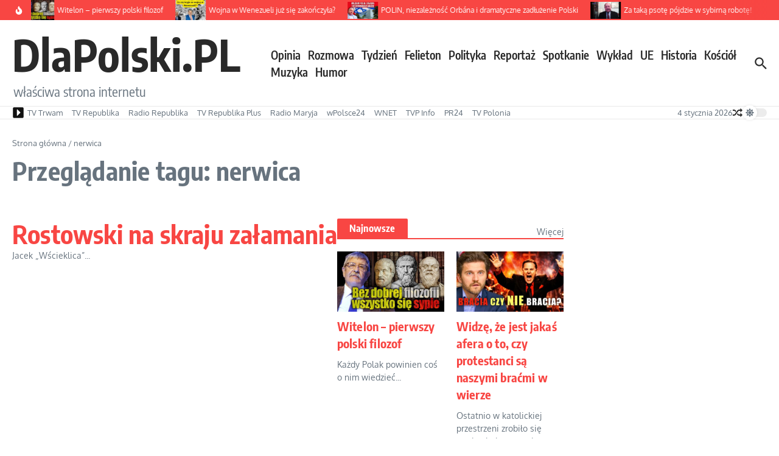

--- FILE ---
content_type: text/html; charset=UTF-8
request_url: https://www.dlapolski.pl/filmy/nerwica
body_size: 30660
content:

<!DOCTYPE html>
<html lang="pl-PL">
<head>
	<meta charset="UTF-8">
	<meta name="viewport" content="width=device-width, initial-scale=1.0" />
	<link rel="profile" href="https://gmpg.org/xfn/11">

<title>nerwica &#8211; DlaPolski.PL</title>
<meta name='robots' content='max-image-preview:large' />
<link rel='dns-prefetch' href='//www.dlapolski.pl' />
<link rel='dns-prefetch' href='//cdnjs.cloudflare.com' />
<link rel='dns-prefetch' href='//fonts.googleapis.com' />
<link rel='dns-prefetch' href='//hcaptcha.com' />
<link rel="alternate" type="application/rss+xml" title="DlaPolski.PL &raquo; Kanał z wpisami" href="https://www.dlapolski.pl/feed" />
<link rel="alternate" type="application/rss+xml" title="DlaPolski.PL &raquo; Kanał z komentarzami" href="https://www.dlapolski.pl/comments/feed" />
<link rel="alternate" type="application/rss+xml" title="DlaPolski.PL &raquo; Kanał z wpisami otagowanymi jako nerwica" href="https://www.dlapolski.pl/filmy/nerwica/feed" />
<!-- dlapolski.pl is managing ads with Advanced Ads 1.55.0 --><script id="dlapo-ready" type="191dfb8c5a14bac8aa7bb18c-text/javascript">
			window.advanced_ads_ready=function(e,a){a=a||"complete";var d=function(e){return"interactive"===a?"loading"!==e:"complete"===e};d(document.readyState)?e():document.addEventListener("readystatechange",(function(a){d(a.target.readyState)&&e()}),{once:"interactive"===a})},window.advanced_ads_ready_queue=window.advanced_ads_ready_queue||[];		</script>
		<style id='wp-img-auto-sizes-contain-inline-css' type='text/css'>
img:is([sizes=auto i],[sizes^="auto," i]){contain-intrinsic-size:3000px 1500px}
/*# sourceURL=wp-img-auto-sizes-contain-inline-css */
</style>
<link rel='stylesheet' id='pt-cv-public-style-css' href='https://www.dlapolski.pl/wp-content/plugins/content-views-query-and-display-post-page/public/assets/css/cv.css?ver=4.2.1' type='text/css' media='all' />
<style id='wp-emoji-styles-inline-css' type='text/css'>

	img.wp-smiley, img.emoji {
		display: inline !important;
		border: none !important;
		box-shadow: none !important;
		height: 1em !important;
		width: 1em !important;
		margin: 0 0.07em !important;
		vertical-align: -0.1em !important;
		background: none !important;
		padding: 0 !important;
	}
/*# sourceURL=wp-emoji-styles-inline-css */
</style>
<style id='wp-block-library-inline-css' type='text/css'>
:root{--wp-block-synced-color:#7a00df;--wp-block-synced-color--rgb:122,0,223;--wp-bound-block-color:var(--wp-block-synced-color);--wp-editor-canvas-background:#ddd;--wp-admin-theme-color:#007cba;--wp-admin-theme-color--rgb:0,124,186;--wp-admin-theme-color-darker-10:#006ba1;--wp-admin-theme-color-darker-10--rgb:0,107,160.5;--wp-admin-theme-color-darker-20:#005a87;--wp-admin-theme-color-darker-20--rgb:0,90,135;--wp-admin-border-width-focus:2px}@media (min-resolution:192dpi){:root{--wp-admin-border-width-focus:1.5px}}.wp-element-button{cursor:pointer}:root .has-very-light-gray-background-color{background-color:#eee}:root .has-very-dark-gray-background-color{background-color:#313131}:root .has-very-light-gray-color{color:#eee}:root .has-very-dark-gray-color{color:#313131}:root .has-vivid-green-cyan-to-vivid-cyan-blue-gradient-background{background:linear-gradient(135deg,#00d084,#0693e3)}:root .has-purple-crush-gradient-background{background:linear-gradient(135deg,#34e2e4,#4721fb 50%,#ab1dfe)}:root .has-hazy-dawn-gradient-background{background:linear-gradient(135deg,#faaca8,#dad0ec)}:root .has-subdued-olive-gradient-background{background:linear-gradient(135deg,#fafae1,#67a671)}:root .has-atomic-cream-gradient-background{background:linear-gradient(135deg,#fdd79a,#004a59)}:root .has-nightshade-gradient-background{background:linear-gradient(135deg,#330968,#31cdcf)}:root .has-midnight-gradient-background{background:linear-gradient(135deg,#020381,#2874fc)}:root{--wp--preset--font-size--normal:16px;--wp--preset--font-size--huge:42px}.has-regular-font-size{font-size:1em}.has-larger-font-size{font-size:2.625em}.has-normal-font-size{font-size:var(--wp--preset--font-size--normal)}.has-huge-font-size{font-size:var(--wp--preset--font-size--huge)}.has-text-align-center{text-align:center}.has-text-align-left{text-align:left}.has-text-align-right{text-align:right}.has-fit-text{white-space:nowrap!important}#end-resizable-editor-section{display:none}.aligncenter{clear:both}.items-justified-left{justify-content:flex-start}.items-justified-center{justify-content:center}.items-justified-right{justify-content:flex-end}.items-justified-space-between{justify-content:space-between}.screen-reader-text{border:0;clip-path:inset(50%);height:1px;margin:-1px;overflow:hidden;padding:0;position:absolute;width:1px;word-wrap:normal!important}.screen-reader-text:focus{background-color:#ddd;clip-path:none;color:#444;display:block;font-size:1em;height:auto;left:5px;line-height:normal;padding:15px 23px 14px;text-decoration:none;top:5px;width:auto;z-index:100000}html :where(.has-border-color){border-style:solid}html :where([style*=border-top-color]){border-top-style:solid}html :where([style*=border-right-color]){border-right-style:solid}html :where([style*=border-bottom-color]){border-bottom-style:solid}html :where([style*=border-left-color]){border-left-style:solid}html :where([style*=border-width]){border-style:solid}html :where([style*=border-top-width]){border-top-style:solid}html :where([style*=border-right-width]){border-right-style:solid}html :where([style*=border-bottom-width]){border-bottom-style:solid}html :where([style*=border-left-width]){border-left-style:solid}html :where(img[class*=wp-image-]){height:auto;max-width:100%}:where(figure){margin:0 0 1em}html :where(.is-position-sticky){--wp-admin--admin-bar--position-offset:var(--wp-admin--admin-bar--height,0px)}@media screen and (max-width:600px){html :where(.is-position-sticky){--wp-admin--admin-bar--position-offset:0px}}

/*# sourceURL=wp-block-library-inline-css */
</style><style id='global-styles-inline-css' type='text/css'>
:root{--wp--preset--aspect-ratio--square: 1;--wp--preset--aspect-ratio--4-3: 4/3;--wp--preset--aspect-ratio--3-4: 3/4;--wp--preset--aspect-ratio--3-2: 3/2;--wp--preset--aspect-ratio--2-3: 2/3;--wp--preset--aspect-ratio--16-9: 16/9;--wp--preset--aspect-ratio--9-16: 9/16;--wp--preset--color--black: #000000;--wp--preset--color--cyan-bluish-gray: #abb8c3;--wp--preset--color--white: #ffffff;--wp--preset--color--pale-pink: #f78da7;--wp--preset--color--vivid-red: #cf2e2e;--wp--preset--color--luminous-vivid-orange: #ff6900;--wp--preset--color--luminous-vivid-amber: #fcb900;--wp--preset--color--light-green-cyan: #7bdcb5;--wp--preset--color--vivid-green-cyan: #00d084;--wp--preset--color--pale-cyan-blue: #8ed1fc;--wp--preset--color--vivid-cyan-blue: #0693e3;--wp--preset--color--vivid-purple: #9b51e0;--wp--preset--gradient--vivid-cyan-blue-to-vivid-purple: linear-gradient(135deg,rgb(6,147,227) 0%,rgb(155,81,224) 100%);--wp--preset--gradient--light-green-cyan-to-vivid-green-cyan: linear-gradient(135deg,rgb(122,220,180) 0%,rgb(0,208,130) 100%);--wp--preset--gradient--luminous-vivid-amber-to-luminous-vivid-orange: linear-gradient(135deg,rgb(252,185,0) 0%,rgb(255,105,0) 100%);--wp--preset--gradient--luminous-vivid-orange-to-vivid-red: linear-gradient(135deg,rgb(255,105,0) 0%,rgb(207,46,46) 100%);--wp--preset--gradient--very-light-gray-to-cyan-bluish-gray: linear-gradient(135deg,rgb(238,238,238) 0%,rgb(169,184,195) 100%);--wp--preset--gradient--cool-to-warm-spectrum: linear-gradient(135deg,rgb(74,234,220) 0%,rgb(151,120,209) 20%,rgb(207,42,186) 40%,rgb(238,44,130) 60%,rgb(251,105,98) 80%,rgb(254,248,76) 100%);--wp--preset--gradient--blush-light-purple: linear-gradient(135deg,rgb(255,206,236) 0%,rgb(152,150,240) 100%);--wp--preset--gradient--blush-bordeaux: linear-gradient(135deg,rgb(254,205,165) 0%,rgb(254,45,45) 50%,rgb(107,0,62) 100%);--wp--preset--gradient--luminous-dusk: linear-gradient(135deg,rgb(255,203,112) 0%,rgb(199,81,192) 50%,rgb(65,88,208) 100%);--wp--preset--gradient--pale-ocean: linear-gradient(135deg,rgb(255,245,203) 0%,rgb(182,227,212) 50%,rgb(51,167,181) 100%);--wp--preset--gradient--electric-grass: linear-gradient(135deg,rgb(202,248,128) 0%,rgb(113,206,126) 100%);--wp--preset--gradient--midnight: linear-gradient(135deg,rgb(2,3,129) 0%,rgb(40,116,252) 100%);--wp--preset--font-size--small: 12px;--wp--preset--font-size--medium: 16px;--wp--preset--font-size--large: 24px;--wp--preset--font-size--x-large: 32px;--wp--preset--spacing--20: 0.44rem;--wp--preset--spacing--30: 0.67rem;--wp--preset--spacing--40: 1rem;--wp--preset--spacing--50: 1.5rem;--wp--preset--spacing--60: 2.25rem;--wp--preset--spacing--70: 3.38rem;--wp--preset--spacing--80: 5.06rem;--wp--preset--shadow--natural: 6px 6px 9px rgba(0, 0, 0, 0.2);--wp--preset--shadow--deep: 12px 12px 50px rgba(0, 0, 0, 0.4);--wp--preset--shadow--sharp: 6px 6px 0px rgba(0, 0, 0, 0.2);--wp--preset--shadow--outlined: 6px 6px 0px -3px rgb(255, 255, 255), 6px 6px rgb(0, 0, 0);--wp--preset--shadow--crisp: 6px 6px 0px rgb(0, 0, 0);}:root { --wp--style--global--content-size: 800px;--wp--style--global--wide-size: 1200px; }:where(body) { margin: 0; }.wp-site-blocks > .alignleft { float: left; margin-right: 2em; }.wp-site-blocks > .alignright { float: right; margin-left: 2em; }.wp-site-blocks > .aligncenter { justify-content: center; margin-left: auto; margin-right: auto; }:where(.wp-site-blocks) > * { margin-block-start: 24px; margin-block-end: 0; }:where(.wp-site-blocks) > :first-child { margin-block-start: 0; }:where(.wp-site-blocks) > :last-child { margin-block-end: 0; }:root { --wp--style--block-gap: 24px; }:root :where(.is-layout-flow) > :first-child{margin-block-start: 0;}:root :where(.is-layout-flow) > :last-child{margin-block-end: 0;}:root :where(.is-layout-flow) > *{margin-block-start: 24px;margin-block-end: 0;}:root :where(.is-layout-constrained) > :first-child{margin-block-start: 0;}:root :where(.is-layout-constrained) > :last-child{margin-block-end: 0;}:root :where(.is-layout-constrained) > *{margin-block-start: 24px;margin-block-end: 0;}:root :where(.is-layout-flex){gap: 24px;}:root :where(.is-layout-grid){gap: 24px;}.is-layout-flow > .alignleft{float: left;margin-inline-start: 0;margin-inline-end: 2em;}.is-layout-flow > .alignright{float: right;margin-inline-start: 2em;margin-inline-end: 0;}.is-layout-flow > .aligncenter{margin-left: auto !important;margin-right: auto !important;}.is-layout-constrained > .alignleft{float: left;margin-inline-start: 0;margin-inline-end: 2em;}.is-layout-constrained > .alignright{float: right;margin-inline-start: 2em;margin-inline-end: 0;}.is-layout-constrained > .aligncenter{margin-left: auto !important;margin-right: auto !important;}.is-layout-constrained > :where(:not(.alignleft):not(.alignright):not(.alignfull)){max-width: var(--wp--style--global--content-size);margin-left: auto !important;margin-right: auto !important;}.is-layout-constrained > .alignwide{max-width: var(--wp--style--global--wide-size);}body .is-layout-flex{display: flex;}.is-layout-flex{flex-wrap: wrap;align-items: center;}.is-layout-flex > :is(*, div){margin: 0;}body .is-layout-grid{display: grid;}.is-layout-grid > :is(*, div){margin: 0;}body{padding-top: 0px;padding-right: 0px;padding-bottom: 0px;padding-left: 0px;}a:where(:not(.wp-element-button)){text-decoration: underline;}:root :where(.wp-element-button, .wp-block-button__link){background-color: #32373c;border-width: 0;color: #fff;font-family: inherit;font-size: inherit;font-style: inherit;font-weight: inherit;letter-spacing: inherit;line-height: inherit;padding-top: calc(0.667em + 2px);padding-right: calc(1.333em + 2px);padding-bottom: calc(0.667em + 2px);padding-left: calc(1.333em + 2px);text-decoration: none;text-transform: inherit;}.has-black-color{color: var(--wp--preset--color--black) !important;}.has-cyan-bluish-gray-color{color: var(--wp--preset--color--cyan-bluish-gray) !important;}.has-white-color{color: var(--wp--preset--color--white) !important;}.has-pale-pink-color{color: var(--wp--preset--color--pale-pink) !important;}.has-vivid-red-color{color: var(--wp--preset--color--vivid-red) !important;}.has-luminous-vivid-orange-color{color: var(--wp--preset--color--luminous-vivid-orange) !important;}.has-luminous-vivid-amber-color{color: var(--wp--preset--color--luminous-vivid-amber) !important;}.has-light-green-cyan-color{color: var(--wp--preset--color--light-green-cyan) !important;}.has-vivid-green-cyan-color{color: var(--wp--preset--color--vivid-green-cyan) !important;}.has-pale-cyan-blue-color{color: var(--wp--preset--color--pale-cyan-blue) !important;}.has-vivid-cyan-blue-color{color: var(--wp--preset--color--vivid-cyan-blue) !important;}.has-vivid-purple-color{color: var(--wp--preset--color--vivid-purple) !important;}.has-black-background-color{background-color: var(--wp--preset--color--black) !important;}.has-cyan-bluish-gray-background-color{background-color: var(--wp--preset--color--cyan-bluish-gray) !important;}.has-white-background-color{background-color: var(--wp--preset--color--white) !important;}.has-pale-pink-background-color{background-color: var(--wp--preset--color--pale-pink) !important;}.has-vivid-red-background-color{background-color: var(--wp--preset--color--vivid-red) !important;}.has-luminous-vivid-orange-background-color{background-color: var(--wp--preset--color--luminous-vivid-orange) !important;}.has-luminous-vivid-amber-background-color{background-color: var(--wp--preset--color--luminous-vivid-amber) !important;}.has-light-green-cyan-background-color{background-color: var(--wp--preset--color--light-green-cyan) !important;}.has-vivid-green-cyan-background-color{background-color: var(--wp--preset--color--vivid-green-cyan) !important;}.has-pale-cyan-blue-background-color{background-color: var(--wp--preset--color--pale-cyan-blue) !important;}.has-vivid-cyan-blue-background-color{background-color: var(--wp--preset--color--vivid-cyan-blue) !important;}.has-vivid-purple-background-color{background-color: var(--wp--preset--color--vivid-purple) !important;}.has-black-border-color{border-color: var(--wp--preset--color--black) !important;}.has-cyan-bluish-gray-border-color{border-color: var(--wp--preset--color--cyan-bluish-gray) !important;}.has-white-border-color{border-color: var(--wp--preset--color--white) !important;}.has-pale-pink-border-color{border-color: var(--wp--preset--color--pale-pink) !important;}.has-vivid-red-border-color{border-color: var(--wp--preset--color--vivid-red) !important;}.has-luminous-vivid-orange-border-color{border-color: var(--wp--preset--color--luminous-vivid-orange) !important;}.has-luminous-vivid-amber-border-color{border-color: var(--wp--preset--color--luminous-vivid-amber) !important;}.has-light-green-cyan-border-color{border-color: var(--wp--preset--color--light-green-cyan) !important;}.has-vivid-green-cyan-border-color{border-color: var(--wp--preset--color--vivid-green-cyan) !important;}.has-pale-cyan-blue-border-color{border-color: var(--wp--preset--color--pale-cyan-blue) !important;}.has-vivid-cyan-blue-border-color{border-color: var(--wp--preset--color--vivid-cyan-blue) !important;}.has-vivid-purple-border-color{border-color: var(--wp--preset--color--vivid-purple) !important;}.has-vivid-cyan-blue-to-vivid-purple-gradient-background{background: var(--wp--preset--gradient--vivid-cyan-blue-to-vivid-purple) !important;}.has-light-green-cyan-to-vivid-green-cyan-gradient-background{background: var(--wp--preset--gradient--light-green-cyan-to-vivid-green-cyan) !important;}.has-luminous-vivid-amber-to-luminous-vivid-orange-gradient-background{background: var(--wp--preset--gradient--luminous-vivid-amber-to-luminous-vivid-orange) !important;}.has-luminous-vivid-orange-to-vivid-red-gradient-background{background: var(--wp--preset--gradient--luminous-vivid-orange-to-vivid-red) !important;}.has-very-light-gray-to-cyan-bluish-gray-gradient-background{background: var(--wp--preset--gradient--very-light-gray-to-cyan-bluish-gray) !important;}.has-cool-to-warm-spectrum-gradient-background{background: var(--wp--preset--gradient--cool-to-warm-spectrum) !important;}.has-blush-light-purple-gradient-background{background: var(--wp--preset--gradient--blush-light-purple) !important;}.has-blush-bordeaux-gradient-background{background: var(--wp--preset--gradient--blush-bordeaux) !important;}.has-luminous-dusk-gradient-background{background: var(--wp--preset--gradient--luminous-dusk) !important;}.has-pale-ocean-gradient-background{background: var(--wp--preset--gradient--pale-ocean) !important;}.has-electric-grass-gradient-background{background: var(--wp--preset--gradient--electric-grass) !important;}.has-midnight-gradient-background{background: var(--wp--preset--gradient--midnight) !important;}.has-small-font-size{font-size: var(--wp--preset--font-size--small) !important;}.has-medium-font-size{font-size: var(--wp--preset--font-size--medium) !important;}.has-large-font-size{font-size: var(--wp--preset--font-size--large) !important;}.has-x-large-font-size{font-size: var(--wp--preset--font-size--x-large) !important;}
/*# sourceURL=global-styles-inline-css */
</style>

<link rel='stylesheet' id='plyr-css-css' href='https://cdnjs.cloudflare.com/ajax/libs/plyr/3.7.8/plyr.css?ver=6.9' type='text/css' media='all' />
<link rel='stylesheet' id='widgetopts-styles-css' href='https://www.dlapolski.pl/wp-content/plugins/widget-options/assets/css/widget-options.css?ver=4.1.3' type='text/css' media='all' />
<style type="text/css">@font-face {font-family:Oxygen;font-style:normal;font-weight:400;src:url(/cf-fonts/s/oxygen/5.0.11/latin-ext/400/normal.woff2);unicode-range:U+0100-02AF,U+0304,U+0308,U+0329,U+1E00-1E9F,U+1EF2-1EFF,U+2020,U+20A0-20AB,U+20AD-20CF,U+2113,U+2C60-2C7F,U+A720-A7FF;font-display:swap;}@font-face {font-family:Oxygen;font-style:normal;font-weight:400;src:url(/cf-fonts/s/oxygen/5.0.11/latin/400/normal.woff2);unicode-range:U+0000-00FF,U+0131,U+0152-0153,U+02BB-02BC,U+02C6,U+02DA,U+02DC,U+0304,U+0308,U+0329,U+2000-206F,U+2074,U+20AC,U+2122,U+2191,U+2193,U+2212,U+2215,U+FEFF,U+FFFD;font-display:swap;}@font-face {font-family:Encode Sans Condensed;font-style:normal;font-weight:400;src:url(/cf-fonts/s/encode-sans-condensed/5.0.11/latin/400/normal.woff2);unicode-range:U+0000-00FF,U+0131,U+0152-0153,U+02BB-02BC,U+02C6,U+02DA,U+02DC,U+0304,U+0308,U+0329,U+2000-206F,U+2074,U+20AC,U+2122,U+2191,U+2193,U+2212,U+2215,U+FEFF,U+FFFD;font-display:swap;}@font-face {font-family:Encode Sans Condensed;font-style:normal;font-weight:400;src:url(/cf-fonts/s/encode-sans-condensed/5.0.11/vietnamese/400/normal.woff2);unicode-range:U+0102-0103,U+0110-0111,U+0128-0129,U+0168-0169,U+01A0-01A1,U+01AF-01B0,U+0300-0301,U+0303-0304,U+0308-0309,U+0323,U+0329,U+1EA0-1EF9,U+20AB;font-display:swap;}@font-face {font-family:Encode Sans Condensed;font-style:normal;font-weight:400;src:url(/cf-fonts/s/encode-sans-condensed/5.0.11/latin-ext/400/normal.woff2);unicode-range:U+0100-02AF,U+0304,U+0308,U+0329,U+1E00-1E9F,U+1EF2-1EFF,U+2020,U+20A0-20AB,U+20AD-20CF,U+2113,U+2C60-2C7F,U+A720-A7FF;font-display:swap;}@font-face {font-family:Encode Sans Condensed;font-style:normal;font-weight:700;src:url(/cf-fonts/s/encode-sans-condensed/5.0.11/vietnamese/700/normal.woff2);unicode-range:U+0102-0103,U+0110-0111,U+0128-0129,U+0168-0169,U+01A0-01A1,U+01AF-01B0,U+0300-0301,U+0303-0304,U+0308-0309,U+0323,U+0329,U+1EA0-1EF9,U+20AB;font-display:swap;}@font-face {font-family:Encode Sans Condensed;font-style:normal;font-weight:700;src:url(/cf-fonts/s/encode-sans-condensed/5.0.11/latin-ext/700/normal.woff2);unicode-range:U+0100-02AF,U+0304,U+0308,U+0329,U+1E00-1E9F,U+1EF2-1EFF,U+2020,U+20A0-20AB,U+20AD-20CF,U+2113,U+2C60-2C7F,U+A720-A7FF;font-display:swap;}@font-face {font-family:Encode Sans Condensed;font-style:normal;font-weight:700;src:url(/cf-fonts/s/encode-sans-condensed/5.0.11/latin/700/normal.woff2);unicode-range:U+0000-00FF,U+0131,U+0152-0153,U+02BB-02BC,U+02C6,U+02DA,U+02DC,U+0304,U+0308,U+0329,U+2000-206F,U+2074,U+20AC,U+2122,U+2191,U+2193,U+2212,U+2215,U+FEFF,U+FFFD;font-display:swap;}@font-face {font-family:Encode Sans Condensed;font-style:normal;font-weight:600;src:url(/cf-fonts/s/encode-sans-condensed/5.0.11/latin/600/normal.woff2);unicode-range:U+0000-00FF,U+0131,U+0152-0153,U+02BB-02BC,U+02C6,U+02DA,U+02DC,U+0304,U+0308,U+0329,U+2000-206F,U+2074,U+20AC,U+2122,U+2191,U+2193,U+2212,U+2215,U+FEFF,U+FFFD;font-display:swap;}@font-face {font-family:Encode Sans Condensed;font-style:normal;font-weight:600;src:url(/cf-fonts/s/encode-sans-condensed/5.0.11/latin-ext/600/normal.woff2);unicode-range:U+0100-02AF,U+0304,U+0308,U+0329,U+1E00-1E9F,U+1EF2-1EFF,U+2020,U+20A0-20AB,U+20AD-20CF,U+2113,U+2C60-2C7F,U+A720-A7FF;font-display:swap;}@font-face {font-family:Encode Sans Condensed;font-style:normal;font-weight:600;src:url(/cf-fonts/s/encode-sans-condensed/5.0.11/vietnamese/600/normal.woff2);unicode-range:U+0102-0103,U+0110-0111,U+0128-0129,U+0168-0169,U+01A0-01A1,U+01AF-01B0,U+0300-0301,U+0303-0304,U+0308-0309,U+0323,U+0329,U+1EA0-1EF9,U+20AB;font-display:swap;}@font-face {font-family:Encode Sans Condensed;font-style:normal;font-weight:500;src:url(/cf-fonts/s/encode-sans-condensed/5.0.11/latin-ext/500/normal.woff2);unicode-range:U+0100-02AF,U+0304,U+0308,U+0329,U+1E00-1E9F,U+1EF2-1EFF,U+2020,U+20A0-20AB,U+20AD-20CF,U+2113,U+2C60-2C7F,U+A720-A7FF;font-display:swap;}@font-face {font-family:Encode Sans Condensed;font-style:normal;font-weight:500;src:url(/cf-fonts/s/encode-sans-condensed/5.0.11/latin/500/normal.woff2);unicode-range:U+0000-00FF,U+0131,U+0152-0153,U+02BB-02BC,U+02C6,U+02DA,U+02DC,U+0304,U+0308,U+0329,U+2000-206F,U+2074,U+20AC,U+2122,U+2191,U+2193,U+2212,U+2215,U+FEFF,U+FFFD;font-display:swap;}@font-face {font-family:Encode Sans Condensed;font-style:normal;font-weight:500;src:url(/cf-fonts/s/encode-sans-condensed/5.0.11/vietnamese/500/normal.woff2);unicode-range:U+0102-0103,U+0110-0111,U+0128-0129,U+0168-0169,U+01A0-01A1,U+01AF-01B0,U+0300-0301,U+0303-0304,U+0308-0309,U+0323,U+0329,U+1EA0-1EF9,U+20AB;font-display:swap;}</style>
<link rel='stylesheet' id='newsx-main-css' href='https://www.dlapolski.pl/wp-content/themes/news-magazine-x/assets/css/main.min.css?ver=1.2.51' type='text/css' media='all' />
<style id='newsx-main-inline-css' type='text/css'>
.newsx-social-icon:hover, .newsx-cta-button:hover a, .newsx-random-post:hover a, .newsx-tabs li.active, #newsx-back-to-top.newsx-trans-bg svg, .newsx-grid-filter:hover, .newsx-grid-filter.active, .newsx-random-post svg:hover, .newsx-grid-view-all a:hover{color:#f84643;}.newsx-dark-mode-switcher .newsx-switch-to-light, .search-submit, .newsx-header-search .newsx-search-results-view-all a, .newsx-weather-header, .newsx-vplaylist-controller, .newsx-newsletter-form input[type="submit"], .newsx-s1.newsx-category-list .category-count, .newsx-post-index, .newsx-blog-pagination .current, .newsx-reading-progress-bar, .newsx-post-sources .source-tag a, #newsx-back-to-top:not(.newsx-trans-bg), .wp-block-search__button, .newsx-s0.newsx-widget-title-wrap .newsx-widget-title-text, .newsx-menu-item-label, .newsx-widget :not(.newsx-original-colors) .newsx-social-icon:hover{background-color:#f84643;}.newsx-social-icon:hover svg, .newsx-cta-button:hover svg, .newsx-random-post:hover svg, .newsx-switch-to-dark:hover svg, #newsx-back-to-top.newsx-trans-bg svg, .newsx-site-header .newsx-header-social-icons svg:hover, .newsx-header-search .search-icon svg:hover, .newsx-offcanvas-btn svg:hover, .newsx-random-post svg:hover{fill:#f84643;}.sub-menu, #newsx-back-to-top.newsx-trans-bg, blockquote, .newsx-widget-title-wrap, .newsx-widget-title-text, .newsx-widget-title-text:after, .newsx-widget .newsx-ring-loader div, .wp-block-quote, .newsx-menu-item-label{border-color:#f84643;}.newsx-tabs li.active{border-bottom-color:#f84643 !important;}.newsx-post-sources .source-tag a:hover{box-shadow:0 0 5px 3px rgba(248, 70, 67, 0.2);}.newsx-underline-hover:hover{text-decoration-color:#f84643;-webkit-text-decoration-color:#f84643;}a{color:#f84643;}.newsx-nav-menu a:hover svg, .newsx-nav-menu .current-menu-item > a svg{fill:#f84643;}a:hover, .newsx-nav-menu a:hover, .newsx-nav-menu .current-menu-item > a, .newsx-table-of-contents a:hover, .wp-block-tag-cloud.is-style-outline a:hover, .newsx-grid-read-more a:hover, .newsx-breadcrumbs a:hover, .newsx-post-meta-inner div a:hover, a.comment-reply-link:hover, .newsx-post-sources .post-source:not(.source-tag) a:hover, .widget_nav_menu li a:hover, .post-page-numbers.current, .newsx-category-list li a:hover{color:#f84643;}.newsx-pointer-item:after{background-color:#f84643;}h1, h1 a, h2, h2 a, h3, h3 a, h4, h4 a, h5, h5 a, h6, h6 a, .newsx-grid-title > :where(div, p, span) a, .newsx-ajax-search-results .search-results-content a, .newsx-table-of-contents a, .newsx-grid-read-more a, .newsx-weather-content .weather-location, .newsx-weather-content .weather-temp, .newsx-post-meta-inner .newsx-post-author a, .comment-author, .comment .comment-author a, .newsx-post-content + .newsx-static-sharing .sharing-header, .newsx-single-post-media .image-caption, .newsx-newsletter-title svg, .widget_block .wp-block-quote, .widget_block .wp-block-details:not(.has-text-color) summary, table:not(.has-text-color) thead th, .widget_block table:not(.has-text-color) thead th, table:not(.has-text-color) tfoot tr, .widget_block table:not(.has-text-color) tfoot tr, .newsx-widget .soc-brand, .newsx-widget .newsx-lt-s1 .soc-label1, .newsx-widget .soc-count{color:#292929;}.comment-form .form-submit .submit, .post-password-form input[type="submit"], .wpcf7-submit, .wp-block-file__button, .wp-block-loginout .button{background-color:#292929;}.newsx-post-author-box svg, .newsx-header-social-icons .newsx-social-icon svg, .newsx-widget .newsx-social-icon svg{fill:#292929;}body, button, input, select, textarea, .newsx-social-icon, .newsx-cta-button a, .newsx-random-post a, .newsx-blog-pagination > *, .newsx-breadcrumbs a, .newsx-post-sources a, .widget_nav_menu li a, .newsx-grid-view-all a, .newsx-category-list li a, .newsx-magazine-layout .newsx-no-posts p{color:#67737e;}.newsx-social-icon svg, .newsx-search-icon svg, .newsx-cta-button svg, .newsx-switch-to-dark svg, .widget_nav_menu svg{fill:#67737e;}.newsx-search-icon .newsx-ring-loader div{border-left-color:#67737e;}.search-field::placeholder, .newsx-newsletter-form input::placeholder, .wp-block-search__input::placeholder{color:rgba(103, 115, 126, 0.6);}.newsx-weather-content .weather-condition, .newsx-weather-content .weather-extra-info, .newsx-grid-date-time, .newsx-grid-author a, .newsx-grid-author a:hover, .newsx-grid-post-meta div:first-child:after, .wp-block-tag-cloud.is-style-outline a, .sharing-header, .newsx-post-meta-inner, .newsx-post-meta-inner a, .newsx-post-author-box .author-job, .newsx-related-posts .post-date, .comment-meta, .comment-meta a, .comment-respond .logged-in-as, .comment-respond .logged-in-as, .comment-respond .comment-notes, .comment-form .comment-form-cookies-consent label, .comment-form textarea::placeholder, .comment-form input::placeholder, .wpcf7-form-control::placeholder, .newsx-post-content + .newsx-static-sharing .sharing-header svg, .newsx-newsletter-form .agree-to-terms, .newsx-newsletter-policy, .newsx-archive-page-header .sub-categories span, .newsx-ajax-search-results .search-results-content span{color:#8e9ba7;}.sharing-header svg, .newsx-post-meta-inner svg{fill:#8e9ba7;}.newsx-post-meta-inn-group > div:after, .newsx-grid-post-meta div:first-child:after{background-color:#8e9ba7;}pre, button, input, select, textarea, .newsx-mobile-menu li, .newsx-cta-button, .search-form, .search-field, .newsx-ajax-search-results, .newsx-grid-filters-dropdown, .newsx-prev, .newsx-next, .newsx-load-more, .newsx-category-list li a, .newsx-tabs li, .newsx-social-icon, .newsx-blog-pagination > *, article.entry-comments, .newsx-table-of-contents a, .newsx-post-navigation, .newsx-post-navigation .newsx-divider, .comments-pagination, .newsx-post-author-box, .newsx-newsletter-wrap, .newsx-related-posts-wrap, table, td, th, .widget_block table thead, .widget_block table th, .widget_block table td, .widget_block table tfoot, .wp-block-search__input, :where(.wp-block-search__button-inside .wp-block-search__inside-wrapper), .wp-block-tag-cloud.is-style-outline a, .widget_nav_menu li a, .wp-block-group, .wp-block-code, .wp-block-table thead, .wp-block-table tfoot, .wp-block-table td, .wp-block-table th{border-color:#e8e8e8;}.wp-block-separator{color:#e8e8e8;}hr, .wp-block-separator, :where(.wp-block-calendar table:not(.has-background) th), code, kbd, samp{background-color:#e8e8e8;}.newsx-dark-mode-switcher{background-color:rgba(232, 232, 232, 0.8);}body{background-color:rgba(255,255,255,1);}.newsx-site-header .newsx-top-section-wrap{background-color:#f84643;border-bottom:none;}.newsx-site-header .newsx-middle-section-wrap, .newsx-site-header .newsx-bottom-section-wrap{border-bottom:1px solid #e8e8e8;}.newsx-site-footer .newsx-middle-section-wrap, .newsx-site-footer .newsx-top-section-wrap{background-color:#191919;}.newsx-site-footer .newsx-bottom-section-wrap{background-color:#111111;}.newsx-site-footer .newsx-middle-section-wrap, .newsx-site-footer .newsx-bottom-section-wrap{border-top:1px solid #222222;}.newsx-site-footer h1, .newsx-site-footer h1 a, .newsx-site-footer h2, .newsx-site-footer h2 a, .newsx-site-footer h3, .newsx-site-footer h3 a, .newsx-site-footer h4, .newsx-site-footer h4 a, .newsx-site-footer h5, .newsx-site-footer h5 a, .newsx-site-footer h6, .newsx-site-footer h6 a, .newsx-site-footer .newsx-grid-title > :where(div, p, span) a, .newsx-site-footer a{color:#ececec;}.newsx-site-footer, .newsx-site-footer button, .newsx-site-footer input, .newsx-site-footer select, .newsx-site-footer textarea, .newsx-site-footer .newsx-social-icon, .newsx-site-footer .newsx-category-list li a{color:#adadad;}.newsx-site-footer .newsx-social-icon svg, .newsx-site-footer .newsx-search-icon svg{fill:#adadad;}.newsx-site-footer .search-field::placeholder, .newsx-site-footer .newsx-newsletter-form input::placeholder, .newsx-site-footer .wp-block-search__input::placeholder{color:rgba(173, 173, 173, 0.6);}.newsx-site-footer .newsx-post-meta{color:#5b5b5b;}.newsx-site-footer .newsx-post-meta-inn-group > div:after, .newsx-site-footer .newsx-grid-post-meta div:first-child:after{background-color:#5b5b5b;}.newsx-site-footer pre, .newsx-site-footer button, .newsx-site-footer input, .newsx-site-footer select, .newsx-site-footer textarea, .newsx-site-footer .search-form, .newsx-site-footer .search-field, .newsx-site-footer .newsx-s1-ft.newsx-widget-title-wrap, .newsx-site-footer .newsx-category-list.newsx-s0 li a, .newsx-site-footer .newsx-tabs li{border-color:#484848;}.wp-block-separator{color:#e8e8e8;}.newsx-site-footer hr, .newsx-site-footer .wp-block-separator, .newsx-site-footer :where(.wp-block-calendar table:not(.has-background) th), .newsx-site-footer code, .newsx-site-footer kbd, .newsx-site-footer samp{background-color:#484848;}.newsx-copyright, .newsx-footer-menu a{color:#888888;}.newsx-copyright a{color:#bcbcbc;}.newsx-footer-menu a:hover, .newsx-footer-menu .current-menu-item > a{color:#adaaaa;}body, button, input, select, textarea{font-family:Oxygen;font-weight:normal;font-style:normal;text-transform:none;text-decoration:none;text-align:left;line-height:1.5;letter-spacing:0px;}body, button, input, select, textarea{font-size:14px;}@media (max-width:768px){body, button, input, select, textarea{font-size:14px;}}@media (max-width:480px){body, button, input, select, textarea{font-size:14px;}}.newsx-grid-author, .newsx-grid-date-time, .newsx-widget .newsx-post-meta, .newsx-grid-categories, .newsx-category-list.newsx-s2 .category-count, .wp-block-tag-cloud.is-style-outline, .newsx-breadcrumbs, .newsx-post-author-box .author-job, .comment-reply-link, .comment-form textarea, .comment-form input, .newsx-single-post-media .image-caption, .newsx-newsletter-form .mc4wp-form-fields input[type="email"], .newsx-newsletter-form input[type="submit"], .wpcf7-form-control, .wp-block-search__input, .wp-block-search__button{font-size:13px;}@media (max-width:768px){.newsx-grid-author, .newsx-grid-date-time, .newsx-widget .newsx-post-meta, .newsx-grid-categories, .newsx-category-list.newsx-s2 .category-count, .wp-block-tag-cloud.is-style-outline, .newsx-breadcrumbs, .newsx-post-author-box .author-job, .comment-reply-link, .comment-form textarea, .comment-form input, .newsx-single-post-media .image-caption, .newsx-newsletter-form .mc4wp-form-fields input[type="email"], .newsx-newsletter-form input[type="submit"], .wpcf7-form-control, .wp-block-search__input, .wp-block-search__button{font-size:13px;}}@media (max-width:480px){.newsx-grid-author, .newsx-grid-date-time, .newsx-widget .newsx-post-meta, .newsx-grid-categories, .newsx-category-list.newsx-s2 .category-count, .wp-block-tag-cloud.is-style-outline, .newsx-breadcrumbs, .newsx-post-author-box .author-job, .comment-reply-link, .comment-form textarea, .comment-form input, .newsx-single-post-media .image-caption, .newsx-newsletter-form .mc4wp-form-fields input[type="email"], .newsx-newsletter-form input[type="submit"], .wpcf7-form-control, .wp-block-search__input, .wp-block-search__button{font-size:13px;}}.newsx-grid-over-media .post-categories{font-size:12px;}@media (max-width:768px){.newsx-grid-over-media .post-categories{font-size:12px;}}@media (max-width:480px){.newsx-grid-over-media .post-categories{font-size:12px;}}.widget_block .wp-block-quote p, blockquote p{font-size:16px;}@media (max-width:768px){.widget_block .wp-block-quote p, blockquote p{font-size:16px;}}@media (max-width:480px){.widget_block .wp-block-quote p, blockquote p{font-size:16px;}}.newsx-post-author-box .author-socials svg, .newsx-post-sources span svg{width:14px;}@media (max-width:768px){.newsx-post-author-box .author-socials svg, .newsx-post-sources span svg{width:14px;}}@media (max-width:480px){.newsx-post-author-box .author-socials svg, .newsx-post-sources span svg{width:14px;}}.newsx-post-author-box .author-socials svg, .newsx-post-sources span svg{height:14px;}@media (max-width:768px){.newsx-post-author-box .author-socials svg, .newsx-post-sources span svg{height:14px;}}@media (max-width:480px){.newsx-post-author-box .author-socials svg, .newsx-post-sources span svg{height:14px;}}h1:not(.site-title), h1 .author-name, h2, h3, h4, h5, h6, .widget_block .wp-block-quote p, .widget_block table thead th, .widget_block table tfoot tr{font-family:Encode Sans Condensed;font-weight:normal;font-style:normal;text-transform:none;text-decoration:none;text-align:left;line-height:1.6;letter-spacing:0px;}h1:not(.site-title){font-weight:700;font-style:normal;text-transform:none;text-decoration:none;text-align:left;line-height:1.2;letter-spacing:0.2px;}h1:not(.site-title){font-size:42px;}@media (max-width:768px){h1:not(.site-title){font-size:32px;}}@media (max-width:480px){h1:not(.site-title){font-size:28px;}}h2{font-weight:600;font-style:normal;text-transform:none;text-decoration:none;text-align:left;line-height:1.2;letter-spacing:0.2px;}h2{font-size:32px;}@media (max-width:768px){h2{font-size:19px;}}@media (max-width:480px){h2{font-size:22px;}}h3{font-weight:700;font-style:normal;text-transform:none;text-decoration:none;text-align:left;line-height:1.4;letter-spacing:0.2px;}h3{font-size:20px;}@media (max-width:768px){h3{font-size:18px;}}@media (max-width:480px){h3{font-size:18px;}}h4{font-weight:700;font-style:normal;text-transform:none;text-decoration:none;text-align:left;line-height:1.3;letter-spacing:0.2px;}h4{font-size:17px;}@media (max-width:768px){h4{font-size:15px;}}@media (max-width:480px){h4{font-size:16px;}}h5{font-weight:500;font-style:normal;text-transform:none;text-decoration:none;text-align:left;line-height:1.3;letter-spacing:0px;}h5{font-size:15px;}@media (max-width:768px){h5{font-size:13px;}}@media (max-width:480px){h5{font-size:14px;}}h6{font-weight:700;font-style:normal;text-transform:none;text-decoration:none;text-align:left;line-height:1.5;letter-spacing:0px;}h6{font-size:13px;}@media (max-width:768px){h6{font-size:12px;}}@media (max-width:480px){h6{font-size:12px;}}.newsx-widget .newsx-social-icon .soc-brand, .newsx-widget .newsx-lt-s1 .newsx-social-icon .soc-label1, .newsx-widget .newsx-social-icon .soc-count{font-family:Encode Sans Condensed;font-weight:bold;}.newsx-weather-content .weather-temp{font-size:52px;}@media (max-width:768px){.newsx-weather-content .weather-temp{font-size:39px;}}@media (max-width:480px){.newsx-weather-content .weather-temp{font-size:42px;}}.newsx-container{max-width:1300px;}.newsx-builder-grid-row, .newsx-row-inner, .newsx-archive-page-wrap, .newsx-blog-page-wrap, .newsx-single-wrap, .newsx-default-page-wrap, .newsx-mobile-menu-container, .newsx-widget .newsx-container{padding-left:20px;}@media (max-width:768px){.newsx-builder-grid-row, .newsx-row-inner, .newsx-archive-page-wrap, .newsx-blog-page-wrap, .newsx-single-wrap, .newsx-default-page-wrap, .newsx-mobile-menu-container, .newsx-widget .newsx-container{padding-left:20px;}}@media (max-width:480px){.newsx-builder-grid-row, .newsx-row-inner, .newsx-archive-page-wrap, .newsx-blog-page-wrap, .newsx-single-wrap, .newsx-default-page-wrap, .newsx-mobile-menu-container, .newsx-widget .newsx-container{padding-left:20px;}}.newsx-builder-grid-row, .newsx-row-inner, .newsx-archive-page-wrap, .newsx-blog-page-wrap, .newsx-single-wrap, .newsx-default-page-wrap, .newsx-mobile-menu-container, .newsx-widget .newsx-container{padding-right:20px;}@media (max-width:768px){.newsx-builder-grid-row, .newsx-row-inner, .newsx-archive-page-wrap, .newsx-blog-page-wrap, .newsx-single-wrap, .newsx-default-page-wrap, .newsx-mobile-menu-container, .newsx-widget .newsx-container{padding-right:20px;}}@media (max-width:480px){.newsx-builder-grid-row, .newsx-row-inner, .newsx-archive-page-wrap, .newsx-blog-page-wrap, .newsx-single-wrap, .newsx-default-page-wrap, .newsx-mobile-menu-container, .newsx-widget .newsx-container{padding-right:20px;}}.site-main .newsx-row:first-child .newsx-row-inner,.customize-partial-edit-shortcuts-shown .site-main .newsx-row:nth-child(2) .newsx-row-inner{padding-top:30px;}.site-main .newsx-row:last-child .newsx-row-inner {margin-bottom:0;}.newsx-single-wrap,.newsx-blog-page-wrap,.newsx-archive-page-wrap,.newsx-default-page-wrap {padding-top:30px;padding-bottom:30px;}.newsx-grid-media,.newsx-category-list li,.newsx-slider-media,:where(.single-format-video, .single-format-audio) .newsx-single-post-media,.wp-block-image {overflow:hidden;}.newsx-grid-media,.newsx-grid-media img,.newsx-slider-media,.newsx-post-image img,.newsx-s2.newsx-category-list li,.newsx-s1.newsx-category-list li,.newsx-vplaylist-wrap,.newsx-vplaylist-thumbs img,.wp-block-image,.newsx-ajax-search-results img,.newsx-single-post-media img,:where(.single-format-video, .single-format-audio) .newsx-single-post-media,.swiper-wrapper img,.newsx-s1.newsx-post-navigation img,.newsx-related-posts img {border-radius:3px;}.newsx-s0.newsx-widget-title-wrap .newsx-widget-title-text {border-top-left-radius:2px;border-top-right-radius:2px;}.newsx-nav-menu .newsx-menu-item-label {border-radius:2px;}input,textarea,button,.newsx-grid-read-more a,.newsx-grid-next-prev > div,.newsx-widget .newsx-social-icon,.wp-block-tag-cloud.is-style-outline a,#newsx-back-to-top,.header-search-s0 .search-form,.header-search-s2 .search-form,.newsx-ajax-search-results,.newsx-header-search .newsx-search-results-view-all a,.newsx-post-categories.newsx-s0 a,.newsx-post-categories.newsx-s1 a:before,.newsx-s0.newsx-float-sharing:not(.pos-outside) .sharing-icons,.newsx-s0.newsx-float-sharing.pos-outside .newsx-post-sharing,.newsx-post-meta .newsx-s0.newsx-static-sharing,.newsx-post-sources .source-tag a,.newsx-single-continue-reading a {border-radius:3px;}.newsx-tabs li:first-child {border-top-left-radius:3px;}.newsx-tabs li:last-child {border-top-right-radius:3px;}.newsx-vplaylist-controller {border-bottom-left-radius:3px;}.newsx-newsletter-wrap,.newsx-weather-wrap,.newsx-weather-header,.newsx-table-of-contents {border-radius:5px;}.newsx-magazine-layout .newsx-grid-image {transition:transform .5s cubic-bezier(0, 0, .42, 1.21);}.newsx-magazine-layout .newsx-grid-media:hover .newsx-grid-image {transform:scale(1.05);}.newsx-magazine-layout .newsx-grid-media:hover .newsx-media-hover-link {opacity:1;}:where(.newsx-grid-layout, .newsx-list-layout) .newsx-grid-image,:where(.newsx-featured-posts, .newsx-featured-tabs-widget) .newsx-post-image a,.newsx-category-list.newsx-s2 li > a {position:relative;}:where(.newsx-grid-layout, .newsx-list-layout) .newsx-grid-media > a:after,:where(.newsx-grid-layout, .newsx-list-layout) .newsx-grid-over-media > a:after,:where(.newsx-featured-posts, .newsx-featured-tabs-widget) .newsx-post-image > a:after,.newsx-category-list.newsx-s2 li > a:after {content:" ";position:absolute;top:0;left:0;width:100%;height:100%;background:rgba(255,255,255,0);transition:background .2s;}:where(.newsx-grid-layout, .newsx-list-layout) .newsx-grid-media > a:hover:after,:where(.newsx-grid-layout, .newsx-list-layout) .newsx-grid-over-media > a:hover:after,:where(.newsx-featured-posts, .newsx-featured-tabs-widget) .newsx-post-image > a:hover:after,.newsx-category-list.newsx-s2 li > a:hover:after {background:rgba(255,255,255,0.15);}.newsx-s1.newsx-category-list li a {transition:background .3s;}.newsx-s1.newsx-category-list li a:hover {background:rgba(0, 0, 0, 0.2);}.newsx-sidebar{width:30%;}.newsx-row-inner, .newsx-single-inner, .newsx-blog-page-inner, .newsx-archive-page-inner{gap:60px;}@media (max-width:768px){.newsx-row-inner, .newsx-single-inner, .newsx-blog-page-inner, .newsx-archive-page-inner{gap:30px;}}@media (max-width:480px){.newsx-row-inner, .newsx-single-inner, .newsx-blog-page-inner, .newsx-archive-page-inner{gap:30px;}}.newsx-site-header .newsx-top-section-wrap .newsx-builder-grid-row{min-height:30px;}.newsx-site-header .newsx-top-section-wrap{display:block;}@media (max-width:768px){.newsx-site-header .newsx-top-section-wrap{display:block;}}@media (max-width:480px){.newsx-site-header .newsx-top-section-wrap{display:none;}}.newsx-site-header .newsx-middle-section-wrap .newsx-builder-grid-row{min-height:120px;}.newsx-site-header .newsx-middle-section-wrap{display:block;}@media (max-width:768px){.newsx-site-header .newsx-middle-section-wrap{display:block;}}@media (max-width:480px){.newsx-site-header .newsx-middle-section-wrap{display:block;}}.newsx-site-header .newsx-middle-section-wrap{padding-top:10px;padding-bottom:10px;}@media (max-width:480px){.newsx-site-header .newsx-bottom-section-wrap .newsx-builder-grid-row{min-height:30px;}}.newsx-site-header .newsx-bottom-section-wrap{display:block;}@media (max-width:768px){.newsx-site-header .newsx-bottom-section-wrap{display:block;}}@media (max-width:480px){.newsx-site-header .newsx-bottom-section-wrap{display:none;}}.newsx-site-identity .site-logo{max-width:30px;}.newsx-site-identity{flex-direction:column;}.newsx-site-title-tagline .site-title{display:block;}@media (max-width:768px){.newsx-site-title-tagline .site-title{display:block;}}@media (max-width:480px){.newsx-site-title-tagline .site-title{display:block;}}.newsx-site-title-tagline .site-description{display:block;}@media (max-width:768px){.newsx-site-title-tagline .site-description{display:block;}}@media (max-width:480px){.newsx-site-title-tagline .site-description{display:block;}}.newsx-site-identity{display:flex;}@media (max-width:768px){.newsx-site-identity{display:flex;}}@media (max-width:480px){.newsx-site-identity{display:flex;}}.newsx-site-title-tagline .site-title a{color:#292929;}.newsx-site-title-tagline .site-title a:hover{color:#292929;}.newsx-site-title-tagline .site-description{color:#67737e;}.newsx-site-title-tagline, .newsx-site-title-tagline .site-title{font-family:Encode Sans Condensed;font-weight:700;font-style:normal;text-transform:none;text-decoration:none;text-align:left;line-height:1.3;letter-spacing:0px;}.newsx-site-title-tagline .site-title{font-size:72px;}@media (max-width:480px){.newsx-site-title-tagline .site-title{font-size:34px;}}.newsx-site-title-tagline .site-description{font-size:22px;}.newsx-site-identity{margin-right:10px;}@media (max-width:768px){.newsx-site-identity{margin-right:0px;}}@media (max-width:480px){.newsx-site-identity{margin-right:0px;}}.newsx-header-menu-primary a, .newsx-header-menu-primary + .newsx-mobile-menu-toggle span:last-of-type{font-family:Encode Sans Condensed;font-weight:600;font-style:normal;text-transform:none;text-decoration:none;text-align:left;line-height:1.5;letter-spacing:0px;}.newsx-header-menu-primary a{color:#292929;}.newsx-header-menu-primary .newsx-nav-menu > .menu-item > a{font-size:19px;}.newsx-header-menu-primary .sub-menu a{font-size:13px;}.newsx-header-menu-primary .newsx-desktop-menu.newsx-nav-menu > .menu-item > .sub-menu:before{height:15px;}.newsx-header-menu-primary .newsx-desktop-menu.newsx-nav-menu > .menu-item > .sub-menu{margin-top:13px;}.newsx-header-menu-primary .newsx-desktop-menu .sub-menu{border-top:2px solid #f84643;}.newsx-desktop-menu .sub-menu .menu-item:not(:last-child){border-bottom-width:1px;border-bottom-style:solid;border-bottom-color:#f6f6f6;}.newsx-dark-mode .newsx-desktop-menu .sub-menu .menu-item:not(:last-child){border-bottom-color:#383838;}.newsx-mobile-menu-toggle svg{width:14px;height:14px;}.newsx-dark-mode .newsx-mobile-menu-toggle + .newsx-mobile-menu-container{background-color:#272727;}@media (max-width:768px){.newsx-mobile-menu-toggle{color:#292929;}.newsx-mobile-menu-toggle span:nth-child(3){font-size:15px;}.newsx-header-menu-primary .newsx-nav-menu > .menu-item > a{font-size:15px;}.newsx-mobile-menu li:not(:last-child){border-bottom-width:1px;border-bottom-style:solid;}}.newsx-top-section-wrap .newsx-desktop-menu-container .newsx-nav-menu > .menu-item > a, .newsx-top-section-wrap .newsx-mobile-menu-toggle{color:#ffffff;}.newsx-top-section-wrap .newsx-desktop-menu-container .newsx-nav-menu > .menu-item > a svg{fill:#ffffff;}@media (max-width:768px){.newsx-mobile-menu-toggle{display:flex;}.newsx-desktop-menu-container{display:none;}}@media (max-width:768px){.newsx-header-menu-primary .newsx-nav-menu > .menu-item > a{padding-top:5px;padding-right:5px;padding-bottom:5px;padding-left:5px;}}.newsx-header-menu-primary .newsx-nav-menu > .menu-item{margin-right:12px;}.newsx-header-menu-primary{margin-left:20px;}.newsx-header-menu-secondary a, .newsx-header-menu-secondary + .newsx-mobile-menu-toggle span:last-child{font-family:Oxygen;font-weight:normal;font-style:normal;text-transform:none;text-decoration:none;text-align:left;line-height:1.5;letter-spacing:0px;}.newsx-header-menu-secondary a{color:#67737e;}.newsx-header-menu-secondary .sub-menu-icon .newsx-svg{fill:#67737e;}.newsx-header-menu-secondary .newsx-nav-menu > .menu-item > a{font-size:13px;}.newsx-header-menu-secondary .sub-menu a{font-size:12px;}.newsx-header-menu-secondary .newsx-desktop-menu .sub-menu.newsx-submenu-divider .menu-item:not(:last-child){border-bottom:1px solid #eeeeee;}.newsx-header-menu-secondary .newsx-desktop-menu.newsx-nav-menu > .menu-item > .sub-menu{margin-top:11px;}.newsx-header-menu-secondary .newsx-desktop-menu.newsx-nav-menu > .menu-item > .sub-menu:before{height:11px;}.newsx-top-section-wrap .newsx-header-menu-secondary .newsx-nav-menu > .menu-item > a{color:#ffffff;}.newsx-top-section-wrap .newsx-header-menu-secondary .newsx-nav-menu > .menu-item > a svg{fill:#ffffff;}.newsx-header-menu-secondary .newsx-nav-menu > .menu-item{margin-right:15px;}.newsx-date-and-time{display:block;}@media (max-width:768px){.newsx-date-and-time{display:block;}}@media (max-width:480px){.newsx-date-and-time{display:none;}}.newsx-date-and-time{font-size:13px;}.newsx-top-section-wrap .newsx-date-and-time{color:#ffffff;}.newsx-header-news-ticker .newsx-news-ticker-title{font-size:12px;}.newsx-header-news-ticker .newsx-news-ticker-title p{padding-top:1px;}.newsx-section-wrap:not(.newsx-top-section-wrap) .newsx-news-ticker-title{color:#67737e;}.news-ticker-heading-icon svg{width:14px;height:14px;}.newsx-top-section-wrap .news-ticker-heading, .newsx-top-section-wrap .newsx-news-ticker-title{color:#ffffff;}.newsx-header-social-icons{display:flex;}@media (max-width:768px){.newsx-header-social-icons{display:flex;}}@media (max-width:480px){.newsx-header-social-icons{display:none;}}.newsx-site-header .newsx-header-social-icons svg{width:16px;height:16px;}.newsx-site-header .newsx-top-section-wrap .newsx-header-social-icons svg{width:14px;height:14px;}.newsx-top-section-wrap .newsx-header-social-icons svg{fill:#ffffff;}.newsx-top-section-wrap .newsx-header-social-icons svg:hover{fill:#ffffff;}.newsx-offcanvas-widgets-area{width:306px;}.newsx-offcanvas-btn svg{fill:#111111;width:20px;height:20px;}.newsx-top-section-wrap .newsx-offcanvas-btn svg{fill:#ffffff;}.newsx-offcanvas-btn{margin-right:5px;}.newsx-offcanvas-widgets-area{padding-top:40px;padding-right:20px;padding-bottom:40px;padding-left:20px;}.newsx-header-search.active .search-form{width:200px;}.header-search-s1:not(.active) .search-field{border:none;}.newsx-header-search .search-icon svg{fill:#292929;}.newsx-top-section-wrap .newsx-header-search .search-icon svg{fill:#ffffff;}.newsx-header-search{margin-left:10px;}.newsx-random-post svg{color:#292929;width:16px;height:16px;}.newsx-dark-mode .newsx-random-post svg{color:#ffffff;}.newsx-top-section-wrap .newsx-random-post svg{color:#ffffff;}.newsx-dark-mode-switcher{display:flex;}@media (max-width:768px){.newsx-dark-mode-switcher{display:flex;}}@media (max-width:480px){.newsx-dark-mode-switcher{display:flex;}}.newsx-top-section-wrap .newsx-dark-mode-switcher {width:30px;height:10px;}.newsx-top-section-wrap .newsx-dark-mode-switcher svg {width:10px;height:10px;}.newsx-top-section-wrap .newsx-dark-mode-switcher .newsx-switch-to-dark,.newsx-top-section-wrap .newsx-dark-mode-switcher .newsx-switch-to-light {top:-4px;padding:4px;}.newsx-site-footer .newsx-top-section-wrap .newsx-builder-grid-row{align-items:center;}.newsx-site-footer .newsx-top-section-wrap .newsx-builder-grid-row{gap:50px;}.newsx-site-footer .newsx-top-section-wrap .newsx-builder-grid-row{min-height:150px;}.newsx-site-footer .newsx-top-section-wrap{padding:20px;}.newsx-site-footer .newsx-middle-section-wrap .newsx-builder-grid-row{align-items:flex-start;}.newsx-site-footer .newsx-middle-section-wrap .newsx-builder-grid-row{gap:50px;}.newsx-site-footer .newsx-middle-section-wrap .newsx-builder-grid-row{min-height:100px;}.newsx-site-footer .newsx-middle-section-wrap{padding:20px;}.newsx-site-footer .newsx-bottom-section-wrap .newsx-builder-grid-row{align-items:center;}.newsx-site-footer .newsx-bottom-section-wrap .newsx-builder-grid-row{gap:50px;}.newsx-site-footer .newsx-bottom-section-wrap .newsx-builder-grid-row{min-height:30px;}.newsx-site-footer .newsx-bottom-section-wrap{padding:20px;}.newsx-footer-logo img{max-width:200px;}@media (max-width:768px){.newsx-footer-logo img{max-width:500px;}}.newsx-footer-logo{justify-content:flex-start;}@media (max-width:768px){.newsx-footer-logo{justify-content:center;}}@media (max-width:480px){.newsx-footer-logo{justify-content:center;}}.newsx-copyright{font-size:12px;text-align:center;}#newsx-footer-menu{flex-direction:row;}#newsx-footer-menu{justify-content:flex-end;}#newsx-footer-menu{display:flex;}@media (max-width:768px){#newsx-footer-menu{display:flex;}}@media (max-width:480px){#newsx-footer-menu{display:flex;}}.newsx-footer-menu a{font-size:12px;}.newsx-footer-menu .newsx-nav-menu > .menu-item > a{padding-left:5px;}.newsx-footer-social-icons{justify-content:flex-start;}.newsx-footer-social-icons{display:flex;}@media (max-width:768px){.newsx-footer-social-icons{display:flex;}}@media (max-width:480px){.newsx-footer-social-icons{display:flex;}}.newsx-site-footer .newsx-bottom-section-wrap .newsx-footer-social-icons svg{width:14px;height:14px;}.newsx-footer-custom-html-1{display:block;}@media (max-width:768px){.newsx-footer-custom-html-1{display:block;}}@media (max-width:480px){.newsx-footer-custom-html-1{display:block;}}.newsx-footer-custom-html-2{display:block;}@media (max-width:768px){.newsx-footer-custom-html-2{display:block;}}@media (max-width:480px){.newsx-footer-custom-html-2{display:block;}}#newsx-back-to-top{display:flex;}@media (max-width:768px){#newsx-back-to-top{display:flex;}}@media (max-width:480px){#newsx-back-to-top{display:flex;}}#newsx_grid_layout-3 .newsx-grid-layout{grid-gap:20px;}@media (max-width:768px){#newsx_grid_layout-3 .newsx-grid-layout{grid-gap:20px;}}@media (max-width:480px){#newsx_grid_layout-3 .newsx-grid-layout{grid-gap:20px;}}.newsx-post-meta-inner{font-size:14px;}.newsx-post-meta-inner svg{width:14px;height:14px;}.newsx-post-sharing svg{color:#292929;}.newsx-post-navigation > a.prev-post, .newsx-post-navigation > a.next-post{padding-right:10px;padding-left:10px;}.newsx-post-navigation{font-size:13px;}@media (max-width:768px){.newsx-post-navigation{font-size:13px;}}@media (max-width:480px){.newsx-post-navigation{font-size:13px;}}.newsx-post-author-box .author-avatar img {border-radius:50%;}.newsx-post-author-box .author-info a{font-size:15px;}@media (max-width:768px){.newsx-post-author-box .author-info a{font-size:15px;}}@media (max-width:480px){.newsx-post-author-box .author-info a{font-size:15px;}}.newsx-related-posts-wrap{padding-top:10px;padding-bottom:25px;}.newsx-reading-progress-bar{height:4px;}@media screen and ( max-width:768px ) {.newsx-row-inner,.newsx-blog-page-inner,.newsx-archive-page-inner,.newsx-single-inner {flex-direction:column;}.newsx-site-footer .newsx-builder-grid-row {grid-template-columns:auto;}.newsx-pointer-item:after {display:none;}.newsx-mobile-menu .home-icon {display:none;}.newsx-sidebar {position:static;width:100% !important;}.home .newsx-main-content section.newsx-widget {margin-bottom:30px;}.home .newsx-sidebar {padding-bottom:30px;}.home .newsx-magazine-layout .newsx-grid-excerpt {display:none;}.newsx-single-inner {margin-top:0;}.newsx-post-meta-inn-wrap {flex-direction:row;flex-wrap:nowrap;}.single-format-standard .newsx-single-wrap.newsx-s3:not(.newsx-no-post-thumb) .newsx-single-post-header {padding:25px;margin:0;}.single-format-standard .newsx-single-wrap.newsx-s3:not(.newsx-no-post-thumb) .newsx-single-post-header .newsx-breadcrumbs,.single-format-standard .newsx-single-wrap.newsx-s3:not(.newsx-no-post-thumb) .newsx-single-post-header .newsx-static-sharing {display:none;}.newsx-single-post-header .newsx-post-categories {margin-bottom:10px;}.newsx-post-meta .newsx-static-sharing {width:100%;margin-left:0;margin-top:10px;}.newsx-post-meta .newsx-s0.newsx-static-sharing {padding:10px 15px;background:#f9f9f9;}.newsx-static-sharing .newsx-post-sharing {justify-content:flex-start;}.newsx-static-sharing .sharing-icons {flex-wrap:wrap;}.newsx-table-of-contents > div {column-count:1;}.newsx-table-of-contents > div:before {display:none;}.newsx-grid-layout-2-column,.newsx-grid-layout-3-column,.newsx-grid-layout-4-column {grid-template-columns:1fr 1fr;}.newsx-list-layout-list-9 {grid-template-columns:1fr 1fr;}.newsx-magazine-layout-1-3 {grid-template-columns:1fr 1fr !important;grid-template-rows:1fr 1fr 1fr !important;grid-template-areas:"main main""main2 main2" "box1 box2";}.newsx-magazine-layout-1-4 {grid-template-columns:1fr 1fr;grid-template-rows:repeat(4, 1fr);grid-template-areas:"main main""main main""box1 box2""box3 box4";}.newsx-magazine-layout-1-1-2 {grid-template-columns:1fr 1fr;grid-template-rows:repeat(3, 1fr);grid-template-areas:"main main""main2 main2""box1 box2";}.newsx-magazine-layout-2-1-2 {grid-template-columns:1fr 1fr;grid-template-rows:repeat(4, 1fr);grid-template-areas:"box1 box2""main main""main main""box3 box4";}.newsx-magazine-layout-1-1-3 {grid-template-columns:1fr 1fr;grid-template-rows:repeat(4, 1fr);grid-template-areas:"main main""main main""main2 box1""box2 box3";}.newsx-magazine-layout-2-h {grid-template-columns:1fr;grid-template-rows:1fr 1fr;grid-template-areas:"box1""box2";}.newsx-magazine-layout-4-h {grid-template-columns:1fr 1fr;grid-template-rows:1fr 1fr;grid-template-areas:"box1 box2""box3 box4";}.newsx-magazine-layout .newsx-grid-over-media {padding:15px;}.newsx-magazine-layout .newsx-grid-title {max-width:95%;}:where(.newsx-magazine-layout-1-4,.newsx-magazine-layout-2-1-2,.newsx-magazine-layout-1-1-3) article:not(:first-child) :where(.newsx-grid-categories, .newsx-grid-author),:where(.newsx-magazine-layout-1-3,.newsx-magazine-layout-1-1-2) article:where(:nth-child(3), :nth-child(4)) :where(.newsx-grid-categories, .newsx-grid-author),.newsx-magazine-layout-2-3 article:where(:nth-child(3), :nth-child(4), :nth-child(5)) :where(.newsx-grid-categories, .newsx-grid-author),.newsx-magazine-layout-1vh-3h article:not(:first-child) .newsx-grid-categories,.newsx-magazine-layout-4-h :where(.newsx-grid-categories, .newsx-grid-author) {display:none;}.newsx-slider-wrap .newsx-slider-over-media {padding:15px;}.newsx-slider-wrap .newsx-slider-prev,.newsx-slider-wrap .newsx-slider-next {width:30px;height:30px;margin-top:-15px;}.newsx-slider-wrap .newsx-slider-prev:after,.newsx-slider-wrap .newsx-slider-next:after {font-size:12px;}.newsx-slider-wrap .newsx-slider-prev {left:15px;}.newsx-slider-wrap .newsx-slider-next {right:15px;}.newsx-slider-wrap .newsx-slider-over-media .newsx-grid-excerpt {display:none;}.newsx-slider-wrap .newsx-slider-next,.newsx-slider-wrap .newsx-slider-prev {opacity:0;transition:opacity 0.3s ease;}.newsx-slider-wrap:hover .newsx-slider-next,.newsx-slider-wrap:hover .newsx-slider-prev {opacity:1;}.newsx-news-ticker-title {line-height:1.2;}.newsx-slider-prev, .newsx-slider-next {display:none !important;}.newsx-news-ticker .js-marquee .news-ticker-post {min-width:75px;}}@media screen and ( max-width:480px ) {.newsx-builder-grid-row > .site-header-column > div {flex-shrink:1 !important;}.newsx-news-ticker[data-ticker-type="marquee"] .news-ticker-content:after {width:10px;}.newsx-news-ticker .js-marquee .news-ticker-post {min-width:0;}.newsx-table-of-contents h5 a {white-space:wrap;}:where(.newsx-s0, .newsx-s0-nr).newsx-post-navigation img {display:none;}.newsx-s1.newsx-post-navigation a:first-of-type {flex-direction:column;}.newsx-s1.newsx-post-navigation a:last-child {flex-direction:column-reverse;align-items:flex-end;}.newsx-s1.newsx-post-navigation img {width:65%;height:auto;}.newsx-newsletter-title,.newsx-newsletter-title * {justify-content:center;text-align:center;}.newsx-related-posts {grid-template-columns:repeat(2, 1fr);}.newsx-related-posts.newsx-col-3 section:nth-child(3),.newsx-related-posts.newsx-col-9 section:nth-child(9) {display:none;}article.entry-comments {gap:10px;}article.entry-comments .comment-avatar {max-width:30px;}.comments-area .children {margin-left:20px;}.newsx-slider-wrap.newsx-slider-over-media .newsx-grid-read-more {display:none;}.newsx-slider.newsx-s0 .newsx-grid-categories {display:none;}.newsx-slider-1-column .newsx-grid-title > * {font-size:24px;}.newsx-posts-feed .newsx-grid-title > * {font-size:20px;}.newsx-s2.newsx-category-list {grid-template-columns:1fr;gap:10px;}.newsx-s2.newsx-category-list li {display:flex;}.newsx-s2.newsx-category-list li img {max-width:100px;}.newsx-s2.newsx-category-list .category-meta {width:100%;}.newsx-featured-posts .newsx-post-index {left:7px;}.newsx-grid-layout-2-column,.newsx-grid-layout-3-column,.newsx-grid-layout-4-column {grid-template-columns:1fr;}:where(.newsx-list-layout-list-1,.newsx-list-layout-list-2,.newsx-list-layout-list-3,.newsx-list-layout-list-4,.newsx-list-layout-list-5,.newsx-list-layout-list-6) .newsx-grid-item {flex-direction:column;}.newsx-list-layout :where(.newsx-grid-media, .newsx-grid-below-media, img) {width:100% !important;max-width:100% !important;}.newsx-list-layout .newsx-grid-item {gap:5px;}.newsx-list-layout-list-7,.newsx-list-layout-list-8,.newsx-list-layout-list-9 {grid-template-columns:1fr;}.newsx-list-layout:where(.newsx-list-layout-list-7,.newsx-list-layout-list-8,.newsx-list-layout-list-9) article {flex-direction:column;}.newsx-list-layout-list-4 .newsx-grid-item:first-child,.newsx-list-layout-list-5 .newsx-grid-item:first-child,.newsx-list-layout-list-6 .newsx-grid-item:nth-child(1),.newsx-list-layout-list-6 .newsx-grid-item:nth-child(2) {grid-column:span 2;}.newsx-list-layout-list-5 .newsx-grid-item.newsx-big-post {min-height:520px;}.newsx-list-layout-list-8 .newsx-grid-media,.newsx-list-layout-list-9 .newsx-grid-media {flex:auto;}.newsx-magazine-layout-1-2 {grid-template-columns:1fr 1fr;grid-template-rows:1fr 1fr;grid-template-areas:"main main""box1 box2";}.newsx-magazine-layout-1vh-3h {grid-template-columns:1fr;grid-template-rows:repeat(5, 1fr);grid-template-areas:"main""main""box1""box2""box3";}.newsx-magazine-layout-1-1-1 {grid-template-columns:1fr;grid-template-rows:repeat(4, 1fr);grid-template-areas:"box1""main""main""box2";}.newsx-magazine-layout-2-3 {grid-template-columns:1fr 1fr;grid-template-rows:repeat(6, 1fr);grid-template-areas:"main box1""main box1""main box2""main2 box2""main2 box3""main2 box3";}.newsx-magazine-layout-3-h {grid-template-columns:1fr;grid-template-rows:repeat(3, 1fr);grid-template-areas:"box1""box2""box3";}.newsx-magazine-layout .newsx-grid-excerpt {display:none;}.wp-block-media-text.is-stacked-on-mobile {gap:10px !important;}.newsx-ajax-search-results {right:-2.5vw;width:95vw;}}
/*# sourceURL=newsx-main-inline-css */
</style>
<link rel='stylesheet' id='newsx-swiper-css' href='https://www.dlapolski.pl/wp-content/themes/news-magazine-x/assets/lib/swiper/swiper.min.css?ver=11.0.3' type='text/css' media='all' />
<link rel='stylesheet' id='wpra_front_css-css' href='https://www.dlapolski.pl/wp-content/plugins/wp-reactions-lite/assets/css/front.css?v=1.3.10&#038;ver=6.9' type='text/css' media='all' />
<link rel='stylesheet' id='wpra_common_css-css' href='https://www.dlapolski.pl/wp-content/plugins/wp-reactions-lite/assets/css/common.css?v=1.3.10&#038;ver=6.9' type='text/css' media='all' />
<style id='rocket-lazyload-inline-css' type='text/css'>
.rll-youtube-player{position:relative;padding-bottom:56.23%;height:0;overflow:hidden;max-width:100%;}.rll-youtube-player:focus-within{outline: 2px solid currentColor;outline-offset: 5px;}.rll-youtube-player iframe{position:absolute;top:0;left:0;width:100%;height:100%;z-index:100;background:0 0}.rll-youtube-player img{bottom:0;display:block;left:0;margin:auto;max-width:100%;width:100%;position:absolute;right:0;top:0;border:none;height:auto;-webkit-transition:.4s all;-moz-transition:.4s all;transition:.4s all}.rll-youtube-player img:hover{-webkit-filter:brightness(75%)}.rll-youtube-player .play{height:100%;width:100%;left:0;top:0;position:absolute;background:url(https://www.dlapolski.pl/wp-content/plugins/rocket-lazy-load/assets/img/youtube.png) no-repeat center;background-color: transparent !important;cursor:pointer;border:none;}.wp-embed-responsive .wp-has-aspect-ratio .rll-youtube-player{position:absolute;padding-bottom:0;width:100%;height:100%;top:0;bottom:0;left:0;right:0}
/*# sourceURL=rocket-lazyload-inline-css */
</style>
<script type="191dfb8c5a14bac8aa7bb18c-text/javascript" src="https://www.dlapolski.pl/wp-includes/js/jquery/jquery.min.js?ver=3.7.1" id="jquery-core-js"></script>
<script type="191dfb8c5a14bac8aa7bb18c-text/javascript" src="https://www.dlapolski.pl/wp-includes/js/jquery/jquery-migrate.min.js?ver=3.4.1" id="jquery-migrate-js"></script>
<link rel="https://api.w.org/" href="https://www.dlapolski.pl/wp-json/" /><link rel="alternate" title="JSON" type="application/json" href="https://www.dlapolski.pl/wp-json/wp/v2/tags/1852" /><link rel="EditURI" type="application/rsd+xml" title="RSD" href="https://www.dlapolski.pl/xmlrpc.php?rsd" />
<meta name="generator" content="WordPress 6.9" />
<meta name="generator" content="auto-sizes 1.7.0">
  <script src="https://cdn.onesignal.com/sdks/web/v16/OneSignalSDK.page.js" defer type="191dfb8c5a14bac8aa7bb18c-text/javascript"></script>
  <script type="191dfb8c5a14bac8aa7bb18c-text/javascript">
          window.OneSignalDeferred = window.OneSignalDeferred || [];
          OneSignalDeferred.push(async function(OneSignal) {
            await OneSignal.init({
              appId: "fc5d476c-23af-4a7e-a287-0f1927e38915",
              serviceWorkerOverrideForTypical: true,
              path: "https://www.dlapolski.pl/wp-content/plugins/onesignal-free-web-push-notifications/sdk_files/",
              serviceWorkerParam: { scope: "/wp-content/plugins/onesignal-free-web-push-notifications/sdk_files/push/onesignal/" },
              serviceWorkerPath: "OneSignalSDKWorker.js",
            });
          });

          // Unregister the legacy OneSignal service worker to prevent scope conflicts
          if (navigator.serviceWorker) {
            navigator.serviceWorker.getRegistrations().then((registrations) => {
              // Iterate through all registered service workers
              registrations.forEach((registration) => {
                // Check the script URL to identify the specific service worker
                if (registration.active && registration.active.scriptURL.includes('OneSignalSDKWorker.js.php')) {
                  // Unregister the service worker
                  registration.unregister().then((success) => {
                    if (success) {
                      console.log('OneSignalSW: Successfully unregistered:', registration.active.scriptURL);
                    } else {
                      console.log('OneSignalSW: Failed to unregister:', registration.active.scriptURL);
                    }
                  });
                }
              });
            }).catch((error) => {
              console.error('Error fetching service worker registrations:', error);
            });
        }
        </script>
<style>
.h-captcha{position:relative;display:block;margin-bottom:2rem;padding:0;clear:both}.h-captcha[data-size="normal"]{width:302px;height:76px}.h-captcha[data-size="compact"]{width:158px;height:138px}.h-captcha[data-size="invisible"]{display:none}.h-captcha iframe{z-index:1}.h-captcha::before{content:"";display:block;position:absolute;top:0;left:0;background:url(https://www.dlapolski.pl/wp-content/plugins/hcaptcha-for-forms-and-more/assets/images/hcaptcha-div-logo.svg) no-repeat;border:1px solid #fff0;border-radius:4px;box-sizing:border-box}.h-captcha::after{content:"The hCaptcha loading is delayed until user interaction.";font-family:-apple-system,system-ui,BlinkMacSystemFont,"Segoe UI",Roboto,Oxygen,Ubuntu,"Helvetica Neue",Arial,sans-serif;font-size:10px;font-weight:500;position:absolute;top:0;bottom:0;left:0;right:0;box-sizing:border-box;color:#bf1722;opacity:0}.h-captcha:not(:has(iframe))::after{animation:hcap-msg-fade-in .3s ease forwards;animation-delay:2s}.h-captcha:has(iframe)::after{animation:none;opacity:0}@keyframes hcap-msg-fade-in{to{opacity:1}}.h-captcha[data-size="normal"]::before{width:302px;height:76px;background-position:93.8% 28%}.h-captcha[data-size="normal"]::after{width:302px;height:76px;display:flex;flex-wrap:wrap;align-content:center;line-height:normal;padding:0 75px 0 10px}.h-captcha[data-size="compact"]::before{width:158px;height:138px;background-position:49.9% 78.8%}.h-captcha[data-size="compact"]::after{width:158px;height:138px;text-align:center;line-height:normal;padding:24px 10px 10px 10px}.h-captcha[data-theme="light"]::before,body.is-light-theme .h-captcha[data-theme="auto"]::before,.h-captcha[data-theme="auto"]::before{background-color:#fafafa;border:1px solid #e0e0e0}.h-captcha[data-theme="dark"]::before,body.is-dark-theme .h-captcha[data-theme="auto"]::before,html.wp-dark-mode-active .h-captcha[data-theme="auto"]::before,html.drdt-dark-mode .h-captcha[data-theme="auto"]::before{background-image:url(https://www.dlapolski.pl/wp-content/plugins/hcaptcha-for-forms-and-more/assets/images/hcaptcha-div-logo-white.svg);background-repeat:no-repeat;background-color:#333;border:1px solid #f5f5f5}@media (prefers-color-scheme:dark){.h-captcha[data-theme="auto"]::before{background-image:url(https://www.dlapolski.pl/wp-content/plugins/hcaptcha-for-forms-and-more/assets/images/hcaptcha-div-logo-white.svg);background-repeat:no-repeat;background-color:#333;border:1px solid #f5f5f5}}.h-captcha[data-theme="custom"]::before{background-color:initial}.h-captcha[data-size="invisible"]::before,.h-captcha[data-size="invisible"]::after{display:none}.h-captcha iframe{position:relative}div[style*="z-index: 2147483647"] div[style*="border-width: 11px"][style*="position: absolute"][style*="pointer-events: none"]{border-style:none}
</style>
<!-- Analytics by WP Statistics - https://wp-statistics.com -->
<meta property="og:image" content=""/><meta property="og:title" content="DlaPolski.PL"/><meta property="og:description" content="właściwa strona internetu" /><meta property="og:url" content="https://www.dlapolski.pl/"/><meta property="og:type" content="website"><meta property="og:locale" content="pl_pl" /><meta property="og:site_name" content="DlaPolski.PL"/><style>ins.adsbygoogle { background-color: transparent; padding: 0; }</style><script async src="https://pagead2.googlesyndication.com/pagead/js/adsbygoogle.js?client=ca-pub-6953811560252598" crossorigin="anonymous" type="191dfb8c5a14bac8aa7bb18c-text/javascript"></script><link rel="icon" href="https://www.dlapolski.pl/wp-content/uploads/2022/07/dlapolski-logo-24-300x280.png" sizes="32x32" />
<link rel="icon" href="https://www.dlapolski.pl/wp-content/uploads/2022/07/dlapolski-logo-24-300x280.png" sizes="192x192" />
<link rel="apple-touch-icon" href="https://www.dlapolski.pl/wp-content/uploads/2022/07/dlapolski-logo-24-300x280.png" />
<meta name="msapplication-TileImage" content="https://www.dlapolski.pl/wp-content/uploads/2022/07/dlapolski-logo-24-300x280.png" />
		<style type="text/css" id="wp-custom-css">
			.newsx-grid-categories,
.newsx-grid-post-meta.newsx-flex,
.newsx-grid-read-more,
.newsx-copyright,
.newsx-menu-item-label,
.newsx-post-sources,
.newsx-post-date,
.post-date,
.newsx-grid-read-more,
.comment-form-url

{
    display: none !important;
}


.newsx-blog-pagination span.extend + a {
    display: none;
}








/* Ukrywa oryginalny tekst "Previous Article" */
.prev-post .newsx-flex {
    visibility: hidden;
}

/* Wstawia nowy tekst "Poprzedni" */
.prev-post .newsx-flex::before {
    content: "";
    visibility: visible;
}


/* Ukrywa oryginalny tekst "Next Article" w elemencie .next-post */
.next-post .newsx-flex {
    visibility: hidden;
}

/* Wstawia nowy tekst "Następny" w miejsce oryginalnego tekstu */
.next-post .newsx-flex::before {
    content: "";
    visibility: visible;
}		</style>
		<style id="kirki-inline-styles"></style><noscript><style id="rocket-lazyload-nojs-css">.rll-youtube-player, [data-lazy-src]{display:none !important;}</style></noscript></head>

<body class="archive tag tag-nerwica tag-1852 wp-embed-responsive wp-theme-news-magazine-x">
	
	<a class="skip-link screen-reader-text" href="#content">Przejdź do treści</a>
    
    <div id="page" class="site">

	<header id="site-header" class="newsx-site-header">
        <div class="newsx-top-section-wrap newsx-section-wrap" data-section="newsx_section_hd_top"><div class="newsx-builder-grid-row newsx-builder-grid-row-one-column newsx-builder-grid-row-no-center newsx-container"><div class="newsx-grid-column-left site-header-column newsx-flex"><div class="newsx-news-ticker newsx-header-news-ticker" data-ticker-type="marquee"><div class="news-ticker-heading newsx-s0"><span class="news-ticker-heading-text"></span><span class="news-ticker-heading-icon fire"><span class="newsx-svg-icon newsx-inline-flex"><svg fill='currentColor' xmlns='http://www.w3.org/2000/svg' viewBox='0 0 384 512'><path d='M216 23.86c0-23.8-30.65-32.77-44.15-13.04C48 191.85 224 200 224 288c0 35.63-29.11 64.46-64.85 63.99-35.17-.45-63.15-29.77-63.15-64.94v-85.51c0-21.7-26.47-32.23-41.43-16.5C27.8 213.16 0 261.33 0 320c0 105.87 86.13 192 192 192s192-86.13 192-192c0-170.29-168-193-168-296.14z'></path></svg></span></span></div><div class="news-ticker-wrapper" data-newsx-settings="{&quot;layout&quot;:&quot;1-column&quot;,&quot;delay&quot;:3000,&quot;autoplay&quot;:&quot;&quot;}"><div class="news-ticker-content "><div class="newsx-ticker-marquee" data-options={"direction":"left","duplicated":true,"startVisible":true,"gap":0,"duration":50000,"pauseOnHover":true}><div class="news-ticker-post "><article class="newsx-flex-center-vr"><a href="https://www.dlapolski.pl/witelon-pierwszy-polski-filozof" class="newsx-slider-image" title="Witelon &#8211; pierwszy polski filozof"><img width="150" height="100" src="data:image/svg+xml,%3Csvg%20xmlns='http://www.w3.org/2000/svg'%20viewBox='0%200%20150%20100'%3E%3C/svg%3E" class="attachment-newsx-150x100 size-newsx-150x100 wp-post-image" alt="" decoding="async" data-lazy-src="https://www.dlapolski.pl/wp-content/uploads/2026/01/witelon-pierwszy-polski-filozof-150x100.jpg" /><noscript><img width="150" height="100" src="https://www.dlapolski.pl/wp-content/uploads/2026/01/witelon-pierwszy-polski-filozof-150x100.jpg" class="attachment-newsx-150x100 size-newsx-150x100 wp-post-image" alt="" decoding="async" /></noscript></a><div><a class="newsx-news-ticker-title" href="https://www.dlapolski.pl/witelon-pierwszy-polski-filozof"><p>Witelon &#8211; pierwszy polski filozof</p></a></div></article></div><div class="news-ticker-post "><article class="newsx-flex-center-vr"><a href="https://www.dlapolski.pl/wojna-w-wenezueli-juz-sie-zakonczyla" class="newsx-slider-image" title="Wojna w Wenezueli już się zakończyła?"><img width="150" height="100" src="data:image/svg+xml,%3Csvg%20xmlns='http://www.w3.org/2000/svg'%20viewBox='0%200%20150%20100'%3E%3C/svg%3E" class="attachment-newsx-150x100 size-newsx-150x100 wp-post-image" alt="" decoding="async" data-lazy-src="https://www.dlapolski.pl/wp-content/uploads/2026/01/wojna-w-wenezueli-juz-sie-zakonc-150x100.jpg" /><noscript><img width="150" height="100" src="https://www.dlapolski.pl/wp-content/uploads/2026/01/wojna-w-wenezueli-juz-sie-zakonc-150x100.jpg" class="attachment-newsx-150x100 size-newsx-150x100 wp-post-image" alt="" decoding="async" /></noscript></a><div><a class="newsx-news-ticker-title" href="https://www.dlapolski.pl/wojna-w-wenezueli-juz-sie-zakonczyla"><p>Wojna w Wenezueli już się zakończyła?</p></a></div></article></div><div class="news-ticker-post "><article class="newsx-flex-center-vr"><a href="https://www.dlapolski.pl/polin-niezaleznosc-orbana-i-dramatyczne-zadluzenie-polski" class="newsx-slider-image" title="POLIN, niezależność Orbána i dramatyczne zadłużenie Polski"><img width="150" height="84" src="data:image/svg+xml,%3Csvg%20xmlns='http://www.w3.org/2000/svg'%20viewBox='0%200%20150%2084'%3E%3C/svg%3E" class="attachment-newsx-150x100 size-newsx-150x100 wp-post-image" alt="" decoding="async" data-lazy-src="https://www.dlapolski.pl/wp-content/uploads/2026/01/polin-niezaleznosc-orbana-i-dram.jpg" /><noscript><img width="150" height="84" src="https://www.dlapolski.pl/wp-content/uploads/2026/01/polin-niezaleznosc-orbana-i-dram.jpg" class="attachment-newsx-150x100 size-newsx-150x100 wp-post-image" alt="" decoding="async" /></noscript></a><div><a class="newsx-news-ticker-title" href="https://www.dlapolski.pl/polin-niezaleznosc-orbana-i-dramatyczne-zadluzenie-polski"><p>POLIN, niezależność Orbána i dramatyczne zadłużenie Polski</p></a></div></article></div><div class="news-ticker-post "><article class="newsx-flex-center-vr"><a href="https://www.dlapolski.pl/za-taka-psote-pojdzie-w-sybirna-robote" class="newsx-slider-image" title="Za taką psotę pójdzie w sybirną robotę!"><img width="150" height="84" src="data:image/svg+xml,%3Csvg%20xmlns='http://www.w3.org/2000/svg'%20viewBox='0%200%20150%2084'%3E%3C/svg%3E" class="attachment-newsx-150x100 size-newsx-150x100 wp-post-image" alt="" decoding="async" data-lazy-src="https://www.dlapolski.pl/wp-content/uploads/2026/01/za-taka-psote-pojdzie-w-sybirna.jpg" /><noscript><img width="150" height="84" src="https://www.dlapolski.pl/wp-content/uploads/2026/01/za-taka-psote-pojdzie-w-sybirna.jpg" class="attachment-newsx-150x100 size-newsx-150x100 wp-post-image" alt="" decoding="async" /></noscript></a><div><a class="newsx-news-ticker-title" href="https://www.dlapolski.pl/za-taka-psote-pojdzie-w-sybirna-robote"><p>Za taką psotę pójdzie w sybirną robotę!</p></a></div></article></div><div class="news-ticker-post "><article class="newsx-flex-center-vr"><a href="https://www.dlapolski.pl/jak-imperium-lewiatana-atakuje-i-niszczy-narody" class="newsx-slider-image" title="Jak Imperium Lewiatana atakuje i niszczy narody?"><img width="150" height="84" src="data:image/svg+xml,%3Csvg%20xmlns='http://www.w3.org/2000/svg'%20viewBox='0%200%20150%2084'%3E%3C/svg%3E" class="attachment-newsx-150x100 size-newsx-150x100 wp-post-image" alt="" decoding="async" data-lazy-src="https://www.dlapolski.pl/wp-content/uploads/2026/01/jak-imperium-lewiatana-atakuje-i.jpg" /><noscript><img width="150" height="84" src="https://www.dlapolski.pl/wp-content/uploads/2026/01/jak-imperium-lewiatana-atakuje-i.jpg" class="attachment-newsx-150x100 size-newsx-150x100 wp-post-image" alt="" decoding="async" /></noscript></a><div><a class="newsx-news-ticker-title" href="https://www.dlapolski.pl/jak-imperium-lewiatana-atakuje-i-niszczy-narody"><p>Jak Imperium Lewiatana atakuje i niszczy narody?</p></a></div></article></div><div class="news-ticker-post "><article class="newsx-flex-center-vr"><a href="https://www.dlapolski.pl/kiedy-skonczy-sie-wojna-kiedy-upadnie-rzad-tuska" class="newsx-slider-image" title="Kiedy skończy się wojna? Kiedy upadnie rząd Tuska?"><img width="150" height="84" src="data:image/svg+xml,%3Csvg%20xmlns='http://www.w3.org/2000/svg'%20viewBox='0%200%20150%2084'%3E%3C/svg%3E" class="attachment-newsx-150x100 size-newsx-150x100 wp-post-image" alt="" decoding="async" data-lazy-src="https://www.dlapolski.pl/wp-content/uploads/2026/01/kiedy-skonczy-sie-wojna-kiedy-up.jpg" /><noscript><img width="150" height="84" src="https://www.dlapolski.pl/wp-content/uploads/2026/01/kiedy-skonczy-sie-wojna-kiedy-up.jpg" class="attachment-newsx-150x100 size-newsx-150x100 wp-post-image" alt="" decoding="async" /></noscript></a><div><a class="newsx-news-ticker-title" href="https://www.dlapolski.pl/kiedy-skonczy-sie-wojna-kiedy-upadnie-rzad-tuska"><p>Kiedy skończy się wojna? Kiedy upadnie rząd Tuska?</p></a></div></article></div></div></div></div></div></div><div class="newsx-grid-column-right site-header-column newsx-flex"></div></div></div><div class="newsx-middle-section-wrap newsx-section-wrap" data-section="newsx_section_hd_middle"><div class="newsx-builder-grid-row newsx-builder-grid-row-no-center newsx-container"><div class="newsx-grid-column-left site-header-column newsx-flex"><div class="newsx-site-identity"><div class="newsx-site-title-tagline"><span class="site-title"><a href="https://www.dlapolski.pl/" title="Strona główna" rel="home">DlaPolski.PL</a></span><p class="site-description">właściwa strona internetu</p></div></div></div><div class="newsx-grid-column-right site-header-column newsx-flex"><div class="newsx-menu-wrapper newsx-header-menu-primary-wrapper"><nav class="site-navigation newsx-desktop-menu-container newsx-header-menu-primary"><ul id="newsx-header-menu-primary" class="newsx-nav-menu newsx-desktop-menu newsx-flex newsx-submenu-anim-fade"><li id="menu-item-108499" class="menu-item menu-item-type-taxonomy menu-item-object-category menu-item-108499"><a href="https://www.dlapolski.pl/kategoria/komentarz" class="newsx-pointer-item newsx-pointer-fade">Opinia<span class="newsx-menu-item-label">Znani, szanowani i lubiani przedstawiają swój pogląd na otaczającą nas rzeczywistość Dla Polski</span></a></li>
<li id="menu-item-154420" class="menu-item menu-item-type-taxonomy menu-item-object-category menu-item-154420"><a href="https://www.dlapolski.pl/kategoria/rozmowa" class="newsx-pointer-item newsx-pointer-fade">Rozmowa<span class="newsx-menu-item-label">Codzienne spotkania z rozmówcami w bieżących tematach polityczno – społecznych Rozmowy non stop</span></a></li>
<li id="menu-item-108505" class="menu-item menu-item-type-taxonomy menu-item-object-category menu-item-108505"><a href="https://www.dlapolski.pl/kategoria/tydzien" class="newsx-pointer-item newsx-pointer-fade">Tydzień<span class="newsx-menu-item-label">Podsumowanie bieżących wydarzeń w kraju, UE i na świecie</span></a></li>
<li id="menu-item-108502" class="menu-item menu-item-type-taxonomy menu-item-object-category menu-item-108502"><a href="https://www.dlapolski.pl/kategoria/felieton" class="newsx-pointer-item newsx-pointer-fade">Felieton<span class="newsx-menu-item-label">Cykliczne felietony dotyczące spraw społecznych i politycznych</span></a></li>
<li id="menu-item-108507" class="menu-item menu-item-type-taxonomy menu-item-object-category menu-item-108507"><a href="https://www.dlapolski.pl/kategoria/polityka" class="newsx-pointer-item newsx-pointer-fade">Polityka<span class="newsx-menu-item-label">nie musi być nudna</span></a></li>
<li id="menu-item-148742" class="menu-item menu-item-type-taxonomy menu-item-object-category menu-item-148742"><a href="https://www.dlapolski.pl/kategoria/reportaz" class="newsx-pointer-item newsx-pointer-fade">Reportaż<span class="newsx-menu-item-label">Interesujące reportaże dotyczące spraw społecznych, politycznych i historycznych Fascynująca historia</span></a></li>
<li id="menu-item-108503" class="menu-item menu-item-type-taxonomy menu-item-object-category menu-item-108503"><a href="https://www.dlapolski.pl/kategoria/spotkanie" class="newsx-pointer-item newsx-pointer-fade">Spotkanie<span class="newsx-menu-item-label">Zrozumieć i pomyśleć</span></a></li>
<li id="menu-item-148741" class="menu-item menu-item-type-taxonomy menu-item-object-category menu-item-148741"><a href="https://www.dlapolski.pl/kategoria/wyklad" class="newsx-pointer-item newsx-pointer-fade">Wykład<span class="newsx-menu-item-label">Głodny wiedzy? Nauka, historia, wiara, kultura, społeczeństwo…</span></a></li>
<li id="menu-item-108506" class="menu-item menu-item-type-taxonomy menu-item-object-category menu-item-108506"><a href="https://www.dlapolski.pl/kategoria/ue" class="newsx-pointer-item newsx-pointer-fade">UE<span class="newsx-menu-item-label">Rozmowy, opinie i komentarze Nie dla UE</span></a></li>
<li id="menu-item-108504" class="menu-item menu-item-type-taxonomy menu-item-object-category menu-item-108504"><a href="https://www.dlapolski.pl/kategoria/historia" class="newsx-pointer-item newsx-pointer-fade">Historia<span class="newsx-menu-item-label">Zawsze ciekawa i zaskakująca Fascynująca historia</span></a></li>
<li id="menu-item-108501" class="menu-item menu-item-type-taxonomy menu-item-object-category menu-item-108501"><a href="https://www.dlapolski.pl/kategoria/wiara" class="newsx-pointer-item newsx-pointer-fade">Kościół<span class="newsx-menu-item-label">Dla wszystkich co wierzą w Boga. Katolicki pogląd na życie. TV Trwam na FB Wiara</span></a></li>
<li id="menu-item-148743" class="menu-item menu-item-type-taxonomy menu-item-object-category menu-item-148743"><a href="https://www.dlapolski.pl/kategoria/muzyka" class="newsx-pointer-item newsx-pointer-fade">Muzyka<span class="newsx-menu-item-label">jaką lubisz</span></a></li>
<li id="menu-item-148740" class="menu-item menu-item-type-taxonomy menu-item-object-category menu-item-148740"><a href="https://www.dlapolski.pl/kategoria/grafika" class="newsx-pointer-item newsx-pointer-fade">Humor<span class="newsx-menu-item-label">Humor i satyra w formie wideo i obrazkowej</span></a></li>
</ul></nav><div tabindex="0" class="newsx-mobile-menu-toggle style-minimal"><span class="newsx-svg-icon newsx-inline-flex"><svg fill='currentColor' xmlns='http://www.w3.org/2000/svg' viewBox='0 0 448 512'><path d='M207.029 381.476L12.686 187.132c-9.373-9.373-9.373-24.569 0-33.941l22.667-22.667c9.357-9.357 24.522-9.375 33.901-.04L224 284.505l154.745-154.021c9.379-9.335 24.544-9.317 33.901.04l22.667 22.667c9.373 9.373 9.373 24.569 0 33.941L240.971 381.476c-9.373 9.372-24.569 9.372-33.942 0z'></path></svg></span><span class="newsx-svg-icon newsx-inline-flex"><svg fill='currentColor' version='1.1' xmlns='http://www.w3.org/2000/svg' width='24' height='24' viewBox='0 0 24 24'><path d='M5.293 6.707l5.293 5.293-5.293 5.293c-0.391 0.391-0.391 1.024 0 1.414s1.024 0.391 1.414 0l5.293-5.293 5.293 5.293c0.391 0.391 1.024 0.391 1.414 0s0.391-1.024 0-1.414l-5.293-5.293 5.293-5.293c0.391-0.391 0.391-1.024 0-1.414s-1.024-0.391-1.414 0l-5.293 5.293-5.293-5.293c-0.391-0.391-1.024-0.391-1.414 0s-0.391 1.024 0 1.414z'></path></svg></span><span>Menu</span></div><nav class="site-navigation newsx-mobile-menu-container newsx-header-menu-primary"><ul id="newsx-mobile-menu-primary" class="newsx-nav-menu newsx-mobile-menu"><li class="menu-item menu-item-type-taxonomy menu-item-object-category menu-item-108499 newsx-mobile-drop-divider"><a href="https://www.dlapolski.pl/kategoria/komentarz" class="newsx-pointer-item newsx-pointer-fade">Opinia<span class="newsx-menu-item-label">Znani, szanowani i lubiani przedstawiają swój pogląd na otaczającą nas rzeczywistość Dla Polski</span></a></li>
<li class="menu-item menu-item-type-taxonomy menu-item-object-category menu-item-154420 newsx-mobile-drop-divider"><a href="https://www.dlapolski.pl/kategoria/rozmowa" class="newsx-pointer-item newsx-pointer-fade">Rozmowa<span class="newsx-menu-item-label">Codzienne spotkania z rozmówcami w bieżących tematach polityczno – społecznych Rozmowy non stop</span></a></li>
<li class="menu-item menu-item-type-taxonomy menu-item-object-category menu-item-108505 newsx-mobile-drop-divider"><a href="https://www.dlapolski.pl/kategoria/tydzien" class="newsx-pointer-item newsx-pointer-fade">Tydzień<span class="newsx-menu-item-label">Podsumowanie bieżących wydarzeń w kraju, UE i na świecie</span></a></li>
<li class="menu-item menu-item-type-taxonomy menu-item-object-category menu-item-108502 newsx-mobile-drop-divider"><a href="https://www.dlapolski.pl/kategoria/felieton" class="newsx-pointer-item newsx-pointer-fade">Felieton<span class="newsx-menu-item-label">Cykliczne felietony dotyczące spraw społecznych i politycznych</span></a></li>
<li class="menu-item menu-item-type-taxonomy menu-item-object-category menu-item-108507 newsx-mobile-drop-divider"><a href="https://www.dlapolski.pl/kategoria/polityka" class="newsx-pointer-item newsx-pointer-fade">Polityka<span class="newsx-menu-item-label">nie musi być nudna</span></a></li>
<li class="menu-item menu-item-type-taxonomy menu-item-object-category menu-item-148742 newsx-mobile-drop-divider"><a href="https://www.dlapolski.pl/kategoria/reportaz" class="newsx-pointer-item newsx-pointer-fade">Reportaż<span class="newsx-menu-item-label">Interesujące reportaże dotyczące spraw społecznych, politycznych i historycznych Fascynująca historia</span></a></li>
<li class="menu-item menu-item-type-taxonomy menu-item-object-category menu-item-108503 newsx-mobile-drop-divider"><a href="https://www.dlapolski.pl/kategoria/spotkanie" class="newsx-pointer-item newsx-pointer-fade">Spotkanie<span class="newsx-menu-item-label">Zrozumieć i pomyśleć</span></a></li>
<li class="menu-item menu-item-type-taxonomy menu-item-object-category menu-item-148741 newsx-mobile-drop-divider"><a href="https://www.dlapolski.pl/kategoria/wyklad" class="newsx-pointer-item newsx-pointer-fade">Wykład<span class="newsx-menu-item-label">Głodny wiedzy? Nauka, historia, wiara, kultura, społeczeństwo…</span></a></li>
<li class="menu-item menu-item-type-taxonomy menu-item-object-category menu-item-108506 newsx-mobile-drop-divider"><a href="https://www.dlapolski.pl/kategoria/ue" class="newsx-pointer-item newsx-pointer-fade">UE<span class="newsx-menu-item-label">Rozmowy, opinie i komentarze Nie dla UE</span></a></li>
<li class="menu-item menu-item-type-taxonomy menu-item-object-category menu-item-108504 newsx-mobile-drop-divider"><a href="https://www.dlapolski.pl/kategoria/historia" class="newsx-pointer-item newsx-pointer-fade">Historia<span class="newsx-menu-item-label">Zawsze ciekawa i zaskakująca Fascynująca historia</span></a></li>
<li class="menu-item menu-item-type-taxonomy menu-item-object-category menu-item-108501 newsx-mobile-drop-divider"><a href="https://www.dlapolski.pl/kategoria/wiara" class="newsx-pointer-item newsx-pointer-fade">Kościół<span class="newsx-menu-item-label">Dla wszystkich co wierzą w Boga. Katolicki pogląd na życie. TV Trwam na FB Wiara</span></a></li>
<li class="menu-item menu-item-type-taxonomy menu-item-object-category menu-item-148743 newsx-mobile-drop-divider"><a href="https://www.dlapolski.pl/kategoria/muzyka" class="newsx-pointer-item newsx-pointer-fade">Muzyka<span class="newsx-menu-item-label">jaką lubisz</span></a></li>
<li class="menu-item menu-item-type-taxonomy menu-item-object-category menu-item-148740 newsx-mobile-drop-divider"><a href="https://www.dlapolski.pl/kategoria/grafika" class="newsx-pointer-item newsx-pointer-fade">Humor<span class="newsx-menu-item-label">Humor i satyra w formie wideo i obrazkowej</span></a></li>
</ul></nav></div><div class="newsx-header-search header-search-s1">
<form role="search" method="get" class="search-form" action="https://www.dlapolski.pl/">
	<label>
		<span class="screen-reader-text">Szukaj:</span>
		<input type="search" class="search-field" placeholder="Type and hit enter..." value="" name="s" tabindex="-1" autocomplete="off">
        <button class="search-submit newsx-search-submit newsx-flex" aria-label="Przycisk szukaj">
            <span hidden>Szukaj</span>
            <span class="newsx-svg-icon search-icon" tabindex="0"><svg xmlns="http://www.w3.org/2000/svg" xmlns:xlink="http://www.w3.org/1999/xlink" version="1.1" x="0px" y="0px" viewBox="-888 480 142 142" enable-background="new -888 480 142 142" xml:space="preserve"><path d="M-787.4,568.7h-6.3l-2.4-2.4c7.9-8.7,12.6-20.5,12.6-33.1c0-28.4-22.9-51.3-51.3-51.3  c-28.4,0-51.3,22.9-51.3,51.3c0,28.4,22.9,51.3,51.3,51.3c12.6,0,24.4-4.7,33.1-12.6l2.4,2.4v6.3l39.4,39.4l11.8-11.8L-787.4,568.7  L-787.4,568.7z M-834.7,568.7c-19.7,0-35.5-15.8-35.5-35.5c0-19.7,15.8-35.5,35.5-35.5c19.7,0,35.5,15.8,35.5,35.5  C-799.3,553-815,568.7-834.7,568.7L-834.7,568.7z"></path></svg><svg version="1.1" xmlns="http://www.w3.org/2000/svg" width="24" height="24" viewBox="0 0 24 24"><path d="M5.293 6.707l5.293 5.293-5.293 5.293c-0.391 0.391-0.391 1.024 0 1.414s1.024 0.391 1.414 0l5.293-5.293 5.293 5.293c0.391 0.391 1.024 0.391 1.414 0s0.391-1.024 0-1.414l-5.293-5.293 5.293-5.293c0.391-0.391 0.391-1.024 0-1.414s-1.024-0.391-1.414 0l-5.293 5.293-5.293-5.293c-0.391-0.391-1.024-0.391-1.414 0s-0.391 1.024 0 1.414z"></path></svg></span>		</button>
	</label>
</form><div tabindex="0" class="newsx-search-icon"><span class="newsx-svg-icon search-icon" tabindex="0"><svg xmlns="http://www.w3.org/2000/svg" xmlns:xlink="http://www.w3.org/1999/xlink" version="1.1" x="0px" y="0px" viewBox="-888 480 142 142" enable-background="new -888 480 142 142" xml:space="preserve"><path d="M-787.4,568.7h-6.3l-2.4-2.4c7.9-8.7,12.6-20.5,12.6-33.1c0-28.4-22.9-51.3-51.3-51.3  c-28.4,0-51.3,22.9-51.3,51.3c0,28.4,22.9,51.3,51.3,51.3c12.6,0,24.4-4.7,33.1-12.6l2.4,2.4v6.3l39.4,39.4l11.8-11.8L-787.4,568.7  L-787.4,568.7z M-834.7,568.7c-19.7,0-35.5-15.8-35.5-35.5c0-19.7,15.8-35.5,35.5-35.5c19.7,0,35.5,15.8,35.5,35.5  C-799.3,553-815,568.7-834.7,568.7L-834.7,568.7z"></path></svg><svg version="1.1" xmlns="http://www.w3.org/2000/svg" width="24" height="24" viewBox="0 0 24 24"><path d="M5.293 6.707l5.293 5.293-5.293 5.293c-0.391 0.391-0.391 1.024 0 1.414s1.024 0.391 1.414 0l5.293-5.293 5.293 5.293c0.391 0.391 1.024 0.391 1.414 0s0.391-1.024 0-1.414l-5.293-5.293 5.293-5.293c0.391-0.391 0.391-1.024 0-1.414s-1.024-0.391-1.414 0l-5.293 5.293-5.293-5.293c-0.391-0.391-1.024-0.391-1.414 0s-0.391 1.024 0 1.414z"></path></svg></span></div></div></div></div></div><div class="newsx-bottom-section-wrap newsx-section-wrap" data-section="newsx_section_hd_bottom"><div class="newsx-builder-grid-row newsx-builder-grid-row-no-center newsx-container"><div class="newsx-grid-column-left site-header-column newsx-flex"><div tabindex="0" class="newsx-offcanvas-btn"><span class="newsx-svg-icon newsx-inline-flex"><svg fill='currentColor' xmlns='http://www.w3.org/2000/svg' viewBox='0 0 448 512'><path d='M48 32h352c26.51 0 48 21.49 48 48v352c0 26.51-21.49 48-48 48H48c-26.51 0-48-21.49-48-48V80c0-26.51 21.49-48 48-48zm140.485 355.515l123.029-123.029c4.686-4.686 4.686-12.284 0-16.971l-123.029-123.03c-7.56-7.56-20.485-2.206-20.485 8.485v246.059c0 10.691 12.926 16.045 20.485 8.486z'></path></svg></span></div><div class="newsx-offcanvas-wrap"><div class="newsx-offcanvas-overlay"></div><aside class="newsx-offcanvas-widgets-area"><div tabindex="0" class="newsx-offcanvas-close-btn"><span class="newsx-svg-icon newsx-inline-flex"><svg fill='currentColor' version='1.1' xmlns='http://www.w3.org/2000/svg' width='24' height='24' viewBox='0 0 24 24'><path d='M5.293 6.707l5.293 5.293-5.293 5.293c-0.391 0.391-0.391 1.024 0 1.414s1.024 0.391 1.414 0l5.293-5.293 5.293 5.293c0.391 0.391 1.024 0.391 1.414 0s0.391-1.024 0-1.414l-5.293-5.293 5.293-5.293c0.391-0.391 0.391-1.024 0-1.414s-1.024-0.391-1.414 0l-5.293 5.293-5.293-5.293c-0.391-0.391-1.024-0.391-1.414 0s-0.391 1.024 0 1.414z'></path></svg></span></div><section id="calendar-4" class="widget widget_calendar"><div id="calendar_wrap" class="calendar_wrap"><table id="wp-calendar" class="wp-calendar-table">
	<caption>styczeń 2026</caption>
	<thead>
	<tr>
		<th scope="col" aria-label="poniedziałek">P</th>
		<th scope="col" aria-label="wtorek">W</th>
		<th scope="col" aria-label="środa">Ś</th>
		<th scope="col" aria-label="czwartek">C</th>
		<th scope="col" aria-label="piątek">P</th>
		<th scope="col" aria-label="sobota">S</th>
		<th scope="col" aria-label="niedziela">N</th>
	</tr>
	</thead>
	<tbody>
	<tr>
		<td colspan="3" class="pad">&nbsp;</td><td><a href="https://www.dlapolski.pl/2026/01/01" aria-label="Wpisy opublikowane dnia 2026-01-01">1</a></td><td><a href="https://www.dlapolski.pl/2026/01/02" aria-label="Wpisy opublikowane dnia 2026-01-02">2</a></td><td><a href="https://www.dlapolski.pl/2026/01/03" aria-label="Wpisy opublikowane dnia 2026-01-03">3</a></td><td id="today"><a href="https://www.dlapolski.pl/2026/01/04" aria-label="Wpisy opublikowane dnia 2026-01-04">4</a></td>
	</tr>
	<tr>
		<td>5</td><td>6</td><td>7</td><td>8</td><td>9</td><td>10</td><td>11</td>
	</tr>
	<tr>
		<td>12</td><td>13</td><td>14</td><td>15</td><td>16</td><td>17</td><td>18</td>
	</tr>
	<tr>
		<td>19</td><td>20</td><td>21</td><td>22</td><td>23</td><td>24</td><td>25</td>
	</tr>
	<tr>
		<td>26</td><td>27</td><td>28</td><td>29</td><td>30</td><td>31</td>
		<td class="pad" colspan="1">&nbsp;</td>
	</tr>
	</tbody>
	</table><nav aria-label="Poprzednie i następne miesiące" class="wp-calendar-nav">
		<span class="wp-calendar-nav-prev"><a href="https://www.dlapolski.pl/2025/12">&laquo; gru</a></span>
		<span class="pad">&nbsp;</span>
		<span class="wp-calendar-nav-next">&nbsp;</span>
	</nav></div></section><section id="archives-8" class="widget widget_archive"><h2 class="widget-title">Archiwa</h2>
			<ul>
					<li><a href='https://www.dlapolski.pl/2026/01'>styczeń 2026</a></li>
	<li><a href='https://www.dlapolski.pl/2025/12'>grudzień 2025</a></li>
	<li><a href='https://www.dlapolski.pl/2025/11'>listopad 2025</a></li>
	<li><a href='https://www.dlapolski.pl/2025/10'>październik 2025</a></li>
	<li><a href='https://www.dlapolski.pl/2025/09'>wrzesień 2025</a></li>
	<li><a href='https://www.dlapolski.pl/2025/08'>sierpień 2025</a></li>
	<li><a href='https://www.dlapolski.pl/2025/07'>lipiec 2025</a></li>
	<li><a href='https://www.dlapolski.pl/2025/06'>czerwiec 2025</a></li>
	<li><a href='https://www.dlapolski.pl/2025/05'>maj 2025</a></li>
	<li><a href='https://www.dlapolski.pl/2025/04'>kwiecień 2025</a></li>
	<li><a href='https://www.dlapolski.pl/2025/03'>marzec 2025</a></li>
	<li><a href='https://www.dlapolski.pl/2025/02'>luty 2025</a></li>
	<li><a href='https://www.dlapolski.pl/2025/01'>styczeń 2025</a></li>
	<li><a href='https://www.dlapolski.pl/2024/12'>grudzień 2024</a></li>
	<li><a href='https://www.dlapolski.pl/2024/11'>listopad 2024</a></li>
	<li><a href='https://www.dlapolski.pl/2024/10'>październik 2024</a></li>
	<li><a href='https://www.dlapolski.pl/2024/09'>wrzesień 2024</a></li>
	<li><a href='https://www.dlapolski.pl/2024/08'>sierpień 2024</a></li>
	<li><a href='https://www.dlapolski.pl/2024/07'>lipiec 2024</a></li>
	<li><a href='https://www.dlapolski.pl/2024/06'>czerwiec 2024</a></li>
	<li><a href='https://www.dlapolski.pl/2024/05'>maj 2024</a></li>
	<li><a href='https://www.dlapolski.pl/2024/04'>kwiecień 2024</a></li>
	<li><a href='https://www.dlapolski.pl/2024/03'>marzec 2024</a></li>
	<li><a href='https://www.dlapolski.pl/2024/02'>luty 2024</a></li>
	<li><a href='https://www.dlapolski.pl/2024/01'>styczeń 2024</a></li>
	<li><a href='https://www.dlapolski.pl/2023/12'>grudzień 2023</a></li>
	<li><a href='https://www.dlapolski.pl/2023/11'>listopad 2023</a></li>
	<li><a href='https://www.dlapolski.pl/2023/10'>październik 2023</a></li>
	<li><a href='https://www.dlapolski.pl/2023/09'>wrzesień 2023</a></li>
	<li><a href='https://www.dlapolski.pl/2023/08'>sierpień 2023</a></li>
	<li><a href='https://www.dlapolski.pl/2023/07'>lipiec 2023</a></li>
	<li><a href='https://www.dlapolski.pl/2023/06'>czerwiec 2023</a></li>
	<li><a href='https://www.dlapolski.pl/2023/05'>maj 2023</a></li>
	<li><a href='https://www.dlapolski.pl/2023/04'>kwiecień 2023</a></li>
	<li><a href='https://www.dlapolski.pl/2023/03'>marzec 2023</a></li>
	<li><a href='https://www.dlapolski.pl/2023/02'>luty 2023</a></li>
	<li><a href='https://www.dlapolski.pl/2023/01'>styczeń 2023</a></li>
	<li><a href='https://www.dlapolski.pl/2022/12'>grudzień 2022</a></li>
	<li><a href='https://www.dlapolski.pl/2022/11'>listopad 2022</a></li>
	<li><a href='https://www.dlapolski.pl/2022/10'>październik 2022</a></li>
	<li><a href='https://www.dlapolski.pl/2022/09'>wrzesień 2022</a></li>
	<li><a href='https://www.dlapolski.pl/2022/08'>sierpień 2022</a></li>
	<li><a href='https://www.dlapolski.pl/2022/07'>lipiec 2022</a></li>
	<li><a href='https://www.dlapolski.pl/2022/06'>czerwiec 2022</a></li>
	<li><a href='https://www.dlapolski.pl/2022/05'>maj 2022</a></li>
	<li><a href='https://www.dlapolski.pl/2022/04'>kwiecień 2022</a></li>
	<li><a href='https://www.dlapolski.pl/2022/03'>marzec 2022</a></li>
	<li><a href='https://www.dlapolski.pl/2022/02'>luty 2022</a></li>
	<li><a href='https://www.dlapolski.pl/2022/01'>styczeń 2022</a></li>
	<li><a href='https://www.dlapolski.pl/2021/12'>grudzień 2021</a></li>
	<li><a href='https://www.dlapolski.pl/2021/11'>listopad 2021</a></li>
	<li><a href='https://www.dlapolski.pl/2021/10'>październik 2021</a></li>
	<li><a href='https://www.dlapolski.pl/2021/09'>wrzesień 2021</a></li>
	<li><a href='https://www.dlapolski.pl/2021/08'>sierpień 2021</a></li>
	<li><a href='https://www.dlapolski.pl/2021/07'>lipiec 2021</a></li>
	<li><a href='https://www.dlapolski.pl/2021/06'>czerwiec 2021</a></li>
	<li><a href='https://www.dlapolski.pl/2021/05'>maj 2021</a></li>
	<li><a href='https://www.dlapolski.pl/2021/04'>kwiecień 2021</a></li>
	<li><a href='https://www.dlapolski.pl/2021/03'>marzec 2021</a></li>
	<li><a href='https://www.dlapolski.pl/2021/02'>luty 2021</a></li>
	<li><a href='https://www.dlapolski.pl/2021/01'>styczeń 2021</a></li>
	<li><a href='https://www.dlapolski.pl/2020/12'>grudzień 2020</a></li>
	<li><a href='https://www.dlapolski.pl/2020/11'>listopad 2020</a></li>
	<li><a href='https://www.dlapolski.pl/2020/10'>październik 2020</a></li>
	<li><a href='https://www.dlapolski.pl/2020/09'>wrzesień 2020</a></li>
	<li><a href='https://www.dlapolski.pl/2020/08'>sierpień 2020</a></li>
	<li><a href='https://www.dlapolski.pl/2020/07'>lipiec 2020</a></li>
	<li><a href='https://www.dlapolski.pl/2020/06'>czerwiec 2020</a></li>
	<li><a href='https://www.dlapolski.pl/2020/05'>maj 2020</a></li>
	<li><a href='https://www.dlapolski.pl/2020/04'>kwiecień 2020</a></li>
	<li><a href='https://www.dlapolski.pl/2020/03'>marzec 2020</a></li>
	<li><a href='https://www.dlapolski.pl/2020/02'>luty 2020</a></li>
	<li><a href='https://www.dlapolski.pl/2020/01'>styczeń 2020</a></li>
	<li><a href='https://www.dlapolski.pl/2019/12'>grudzień 2019</a></li>
	<li><a href='https://www.dlapolski.pl/2019/11'>listopad 2019</a></li>
	<li><a href='https://www.dlapolski.pl/2019/10'>październik 2019</a></li>
	<li><a href='https://www.dlapolski.pl/2019/09'>wrzesień 2019</a></li>
	<li><a href='https://www.dlapolski.pl/2019/08'>sierpień 2019</a></li>
	<li><a href='https://www.dlapolski.pl/2019/07'>lipiec 2019</a></li>
	<li><a href='https://www.dlapolski.pl/2019/06'>czerwiec 2019</a></li>
	<li><a href='https://www.dlapolski.pl/2019/05'>maj 2019</a></li>
	<li><a href='https://www.dlapolski.pl/2019/04'>kwiecień 2019</a></li>
	<li><a href='https://www.dlapolski.pl/2019/03'>marzec 2019</a></li>
	<li><a href='https://www.dlapolski.pl/2019/02'>luty 2019</a></li>
	<li><a href='https://www.dlapolski.pl/2019/01'>styczeń 2019</a></li>
	<li><a href='https://www.dlapolski.pl/2018/12'>grudzień 2018</a></li>
	<li><a href='https://www.dlapolski.pl/2018/11'>listopad 2018</a></li>
	<li><a href='https://www.dlapolski.pl/2018/10'>październik 2018</a></li>
	<li><a href='https://www.dlapolski.pl/2018/09'>wrzesień 2018</a></li>
	<li><a href='https://www.dlapolski.pl/2018/08'>sierpień 2018</a></li>
	<li><a href='https://www.dlapolski.pl/2018/07'>lipiec 2018</a></li>
	<li><a href='https://www.dlapolski.pl/2018/06'>czerwiec 2018</a></li>
	<li><a href='https://www.dlapolski.pl/2018/05'>maj 2018</a></li>
	<li><a href='https://www.dlapolski.pl/2018/04'>kwiecień 2018</a></li>
	<li><a href='https://www.dlapolski.pl/2018/03'>marzec 2018</a></li>
	<li><a href='https://www.dlapolski.pl/2018/02'>luty 2018</a></li>
	<li><a href='https://www.dlapolski.pl/2018/01'>styczeń 2018</a></li>
	<li><a href='https://www.dlapolski.pl/2017/12'>grudzień 2017</a></li>
	<li><a href='https://www.dlapolski.pl/2017/11'>listopad 2017</a></li>
	<li><a href='https://www.dlapolski.pl/2017/10'>październik 2017</a></li>
	<li><a href='https://www.dlapolski.pl/2017/09'>wrzesień 2017</a></li>
	<li><a href='https://www.dlapolski.pl/2017/08'>sierpień 2017</a></li>
	<li><a href='https://www.dlapolski.pl/2017/07'>lipiec 2017</a></li>
	<li><a href='https://www.dlapolski.pl/2017/06'>czerwiec 2017</a></li>
	<li><a href='https://www.dlapolski.pl/2017/05'>maj 2017</a></li>
	<li><a href='https://www.dlapolski.pl/2017/04'>kwiecień 2017</a></li>
	<li><a href='https://www.dlapolski.pl/2017/03'>marzec 2017</a></li>
	<li><a href='https://www.dlapolski.pl/2017/02'>luty 2017</a></li>
	<li><a href='https://www.dlapolski.pl/2017/01'>styczeń 2017</a></li>
	<li><a href='https://www.dlapolski.pl/2016/12'>grudzień 2016</a></li>
	<li><a href='https://www.dlapolski.pl/2016/11'>listopad 2016</a></li>
	<li><a href='https://www.dlapolski.pl/2016/10'>październik 2016</a></li>
	<li><a href='https://www.dlapolski.pl/2016/09'>wrzesień 2016</a></li>
	<li><a href='https://www.dlapolski.pl/2016/08'>sierpień 2016</a></li>
	<li><a href='https://www.dlapolski.pl/2016/07'>lipiec 2016</a></li>
	<li><a href='https://www.dlapolski.pl/2016/06'>czerwiec 2016</a></li>
	<li><a href='https://www.dlapolski.pl/2016/05'>maj 2016</a></li>
	<li><a href='https://www.dlapolski.pl/2016/04'>kwiecień 2016</a></li>
	<li><a href='https://www.dlapolski.pl/2016/03'>marzec 2016</a></li>
	<li><a href='https://www.dlapolski.pl/2016/02'>luty 2016</a></li>
	<li><a href='https://www.dlapolski.pl/2016/01'>styczeń 2016</a></li>
	<li><a href='https://www.dlapolski.pl/2015/12'>grudzień 2015</a></li>
	<li><a href='https://www.dlapolski.pl/2015/11'>listopad 2015</a></li>
	<li><a href='https://www.dlapolski.pl/2015/10'>październik 2015</a></li>
	<li><a href='https://www.dlapolski.pl/2015/09'>wrzesień 2015</a></li>
	<li><a href='https://www.dlapolski.pl/2015/08'>sierpień 2015</a></li>
	<li><a href='https://www.dlapolski.pl/2015/07'>lipiec 2015</a></li>
	<li><a href='https://www.dlapolski.pl/2015/06'>czerwiec 2015</a></li>
	<li><a href='https://www.dlapolski.pl/2015/05'>maj 2015</a></li>
	<li><a href='https://www.dlapolski.pl/2015/04'>kwiecień 2015</a></li>
	<li><a href='https://www.dlapolski.pl/2015/03'>marzec 2015</a></li>
	<li><a href='https://www.dlapolski.pl/2015/02'>luty 2015</a></li>
	<li><a href='https://www.dlapolski.pl/2015/01'>styczeń 2015</a></li>
	<li><a href='https://www.dlapolski.pl/2014/12'>grudzień 2014</a></li>
	<li><a href='https://www.dlapolski.pl/2014/11'>listopad 2014</a></li>
	<li><a href='https://www.dlapolski.pl/2014/10'>październik 2014</a></li>
	<li><a href='https://www.dlapolski.pl/2014/09'>wrzesień 2014</a></li>
	<li><a href='https://www.dlapolski.pl/2014/08'>sierpień 2014</a></li>
	<li><a href='https://www.dlapolski.pl/2014/07'>lipiec 2014</a></li>
	<li><a href='https://www.dlapolski.pl/2014/06'>czerwiec 2014</a></li>
	<li><a href='https://www.dlapolski.pl/2014/05'>maj 2014</a></li>
	<li><a href='https://www.dlapolski.pl/2014/04'>kwiecień 2014</a></li>
	<li><a href='https://www.dlapolski.pl/2014/03'>marzec 2014</a></li>
	<li><a href='https://www.dlapolski.pl/2014/02'>luty 2014</a></li>
	<li><a href='https://www.dlapolski.pl/2014/01'>styczeń 2014</a></li>
	<li><a href='https://www.dlapolski.pl/2013/12'>grudzień 2013</a></li>
	<li><a href='https://www.dlapolski.pl/2013/11'>listopad 2013</a></li>
	<li><a href='https://www.dlapolski.pl/2013/10'>październik 2013</a></li>
	<li><a href='https://www.dlapolski.pl/2013/09'>wrzesień 2013</a></li>
	<li><a href='https://www.dlapolski.pl/2013/08'>sierpień 2013</a></li>
	<li><a href='https://www.dlapolski.pl/2013/07'>lipiec 2013</a></li>
	<li><a href='https://www.dlapolski.pl/2013/06'>czerwiec 2013</a></li>
	<li><a href='https://www.dlapolski.pl/2013/05'>maj 2013</a></li>
	<li><a href='https://www.dlapolski.pl/2013/04'>kwiecień 2013</a></li>
	<li><a href='https://www.dlapolski.pl/2013/03'>marzec 2013</a></li>
	<li><a href='https://www.dlapolski.pl/2013/02'>luty 2013</a></li>
	<li><a href='https://www.dlapolski.pl/2013/01'>styczeń 2013</a></li>
	<li><a href='https://www.dlapolski.pl/2012/12'>grudzień 2012</a></li>
	<li><a href='https://www.dlapolski.pl/2012/11'>listopad 2012</a></li>
	<li><a href='https://www.dlapolski.pl/2012/10'>październik 2012</a></li>
	<li><a href='https://www.dlapolski.pl/2012/09'>wrzesień 2012</a></li>
	<li><a href='https://www.dlapolski.pl/2012/08'>sierpień 2012</a></li>
	<li><a href='https://www.dlapolski.pl/2012/07'>lipiec 2012</a></li>
	<li><a href='https://www.dlapolski.pl/2012/06'>czerwiec 2012</a></li>
	<li><a href='https://www.dlapolski.pl/2012/05'>maj 2012</a></li>
	<li><a href='https://www.dlapolski.pl/2012/04'>kwiecień 2012</a></li>
	<li><a href='https://www.dlapolski.pl/2012/03'>marzec 2012</a></li>
	<li><a href='https://www.dlapolski.pl/2012/02'>luty 2012</a></li>
	<li><a href='https://www.dlapolski.pl/2012/01'>styczeń 2012</a></li>
	<li><a href='https://www.dlapolski.pl/2011/12'>grudzień 2011</a></li>
	<li><a href='https://www.dlapolski.pl/2011/11'>listopad 2011</a></li>
	<li><a href='https://www.dlapolski.pl/2011/10'>październik 2011</a></li>
	<li><a href='https://www.dlapolski.pl/2011/09'>wrzesień 2011</a></li>
	<li><a href='https://www.dlapolski.pl/2011/08'>sierpień 2011</a></li>
	<li><a href='https://www.dlapolski.pl/2011/07'>lipiec 2011</a></li>
	<li><a href='https://www.dlapolski.pl/2011/06'>czerwiec 2011</a></li>
	<li><a href='https://www.dlapolski.pl/2011/05'>maj 2011</a></li>
	<li><a href='https://www.dlapolski.pl/2011/04'>kwiecień 2011</a></li>
	<li><a href='https://www.dlapolski.pl/2011/03'>marzec 2011</a></li>
	<li><a href='https://www.dlapolski.pl/2011/02'>luty 2011</a></li>
	<li><a href='https://www.dlapolski.pl/2011/01'>styczeń 2011</a></li>
	<li><a href='https://www.dlapolski.pl/2010/12'>grudzień 2010</a></li>
	<li><a href='https://www.dlapolski.pl/2010/11'>listopad 2010</a></li>
	<li><a href='https://www.dlapolski.pl/2010/10'>październik 2010</a></li>
	<li><a href='https://www.dlapolski.pl/2010/09'>wrzesień 2010</a></li>
	<li><a href='https://www.dlapolski.pl/2010/08'>sierpień 2010</a></li>
	<li><a href='https://www.dlapolski.pl/2010/07'>lipiec 2010</a></li>
	<li><a href='https://www.dlapolski.pl/2010/06'>czerwiec 2010</a></li>
	<li><a href='https://www.dlapolski.pl/2010/05'>maj 2010</a></li>
	<li><a href='https://www.dlapolski.pl/2010/04'>kwiecień 2010</a></li>
	<li><a href='https://www.dlapolski.pl/2010/03'>marzec 2010</a></li>
	<li><a href='https://www.dlapolski.pl/2010/02'>luty 2010</a></li>
	<li><a href='https://www.dlapolski.pl/2010/01'>styczeń 2010</a></li>
	<li><a href='https://www.dlapolski.pl/2009/12'>grudzień 2009</a></li>
	<li><a href='https://www.dlapolski.pl/2009/11'>listopad 2009</a></li>
	<li><a href='https://www.dlapolski.pl/2009/10'>październik 2009</a></li>
	<li><a href='https://www.dlapolski.pl/2009/09'>wrzesień 2009</a></li>
	<li><a href='https://www.dlapolski.pl/2009/08'>sierpień 2009</a></li>
	<li><a href='https://www.dlapolski.pl/2009/07'>lipiec 2009</a></li>
	<li><a href='https://www.dlapolski.pl/2009/06'>czerwiec 2009</a></li>
	<li><a href='https://www.dlapolski.pl/2009/05'>maj 2009</a></li>
	<li><a href='https://www.dlapolski.pl/2009/04'>kwiecień 2009</a></li>
	<li><a href='https://www.dlapolski.pl/2009/03'>marzec 2009</a></li>
	<li><a href='https://www.dlapolski.pl/2009/02'>luty 2009</a></li>
	<li><a href='https://www.dlapolski.pl/2009/01'>styczeń 2009</a></li>
	<li><a href='https://www.dlapolski.pl/2008/12'>grudzień 2008</a></li>
	<li><a href='https://www.dlapolski.pl/2008/11'>listopad 2008</a></li>
	<li><a href='https://www.dlapolski.pl/2008/10'>październik 2008</a></li>
	<li><a href='https://www.dlapolski.pl/2008/09'>wrzesień 2008</a></li>
	<li><a href='https://www.dlapolski.pl/2008/08'>sierpień 2008</a></li>
	<li><a href='https://www.dlapolski.pl/2008/07'>lipiec 2008</a></li>
	<li><a href='https://www.dlapolski.pl/2008/06'>czerwiec 2008</a></li>
	<li><a href='https://www.dlapolski.pl/2008/05'>maj 2008</a></li>
	<li><a href='https://www.dlapolski.pl/2008/04'>kwiecień 2008</a></li>
	<li><a href='https://www.dlapolski.pl/2008/03'>marzec 2008</a></li>
	<li><a href='https://www.dlapolski.pl/2008/02'>luty 2008</a></li>
	<li><a href='https://www.dlapolski.pl/2008/01'>styczeń 2008</a></li>
	<li><a href='https://www.dlapolski.pl/2007/12'>grudzień 2007</a></li>
	<li><a href='https://www.dlapolski.pl/2007/11'>listopad 2007</a></li>
	<li><a href='https://www.dlapolski.pl/2007/10'>październik 2007</a></li>
	<li><a href='https://www.dlapolski.pl/2007/09'>wrzesień 2007</a></li>
	<li><a href='https://www.dlapolski.pl/2007/08'>sierpień 2007</a></li>
	<li><a href='https://www.dlapolski.pl/2007/07'>lipiec 2007</a></li>
	<li><a href='https://www.dlapolski.pl/2007/06'>czerwiec 2007</a></li>
			</ul>

			</section><section id="nav_menu-4" class="widget widget_nav_menu"><div class="menu-media-container"><ul id="menu-media" class="menu"><li id="menu-item-162243" class="menu-item menu-item-type-post_type menu-item-object-page menu-item-162243"><a href="https://www.dlapolski.pl/tv-trwam-online"><span class="newsx-svg-icon newsx-inline-flex"><svg fill='currentColor' xmlns='http://www.w3.org/2000/svg' viewBox='0 0 320 512'><path d='M285.476 272.971L91.132 467.314c-9.373 9.373-24.569 9.373-33.941 0l-22.667-22.667c-9.357-9.357-9.375-24.522-.04-33.901L188.505 256 34.484 101.255c-9.335-9.379-9.317-24.544.04-33.901l22.667-22.667c9.373-9.373 24.569-9.373 33.941 0L285.475 239.03c9.373 9.372 9.373 24.568.001 33.941z'></path></svg></span>TV Trwam</a></li>
<li id="menu-item-162240" class="menu-item menu-item-type-post_type menu-item-object-page menu-item-162240"><a href="https://www.dlapolski.pl/tv-republika"><span class="newsx-svg-icon newsx-inline-flex"><svg fill='currentColor' xmlns='http://www.w3.org/2000/svg' viewBox='0 0 320 512'><path d='M285.476 272.971L91.132 467.314c-9.373 9.373-24.569 9.373-33.941 0l-22.667-22.667c-9.357-9.357-9.375-24.522-.04-33.901L188.505 256 34.484 101.255c-9.335-9.379-9.317-24.544.04-33.901l22.667-22.667c9.373-9.373 24.569-9.373 33.941 0L285.475 239.03c9.373 9.372 9.373 24.568.001 33.941z'></path></svg></span>TV Republika</a></li>
<li id="menu-item-166034" class="menu-item menu-item-type-post_type menu-item-object-page menu-item-166034"><a href="https://www.dlapolski.pl/tv-republika/radio-republika"><span class="newsx-svg-icon newsx-inline-flex"><svg fill='currentColor' xmlns='http://www.w3.org/2000/svg' viewBox='0 0 320 512'><path d='M285.476 272.971L91.132 467.314c-9.373 9.373-24.569 9.373-33.941 0l-22.667-22.667c-9.357-9.357-9.375-24.522-.04-33.901L188.505 256 34.484 101.255c-9.335-9.379-9.317-24.544.04-33.901l22.667-22.667c9.373-9.373 24.569-9.373 33.941 0L285.475 239.03c9.373 9.372 9.373 24.568.001 33.941z'></path></svg></span>Radio Republika</a></li>
<li id="menu-item-163391" class="menu-item menu-item-type-post_type menu-item-object-page menu-item-163391"><a href="https://www.dlapolski.pl/tv-republika-plus"><span class="newsx-svg-icon newsx-inline-flex"><svg fill='currentColor' xmlns='http://www.w3.org/2000/svg' viewBox='0 0 320 512'><path d='M285.476 272.971L91.132 467.314c-9.373 9.373-24.569 9.373-33.941 0l-22.667-22.667c-9.357-9.357-9.375-24.522-.04-33.901L188.505 256 34.484 101.255c-9.335-9.379-9.317-24.544.04-33.901l22.667-22.667c9.373-9.373 24.569-9.373 33.941 0L285.475 239.03c9.373 9.372 9.373 24.568.001 33.941z'></path></svg></span>TV Republika Plus</a></li>
<li id="menu-item-162237" class="menu-item menu-item-type-post_type menu-item-object-page menu-item-162237"><a href="https://www.dlapolski.pl/radio-maryja-sluchaj-online-na-zywo"><span class="newsx-svg-icon newsx-inline-flex"><svg fill='currentColor' xmlns='http://www.w3.org/2000/svg' viewBox='0 0 320 512'><path d='M285.476 272.971L91.132 467.314c-9.373 9.373-24.569 9.373-33.941 0l-22.667-22.667c-9.357-9.357-9.375-24.522-.04-33.901L188.505 256 34.484 101.255c-9.335-9.379-9.317-24.544.04-33.901l22.667-22.667c9.373-9.373 24.569-9.373 33.941 0L285.475 239.03c9.373 9.372 9.373 24.568.001 33.941z'></path></svg></span>Radio Maryja</a></li>
<li id="menu-item-162242" class="menu-item menu-item-type-post_type menu-item-object-page menu-item-162242"><a href="https://www.dlapolski.pl/wpolsce-pl-na-zywo"><span class="newsx-svg-icon newsx-inline-flex"><svg fill='currentColor' xmlns='http://www.w3.org/2000/svg' viewBox='0 0 320 512'><path d='M285.476 272.971L91.132 467.314c-9.373 9.373-24.569 9.373-33.941 0l-22.667-22.667c-9.357-9.357-9.375-24.522-.04-33.901L188.505 256 34.484 101.255c-9.335-9.379-9.317-24.544.04-33.901l22.667-22.667c9.373-9.373 24.569-9.373 33.941 0L285.475 239.03c9.373 9.372 9.373 24.568.001 33.941z'></path></svg></span>wPolsce24</a></li>
<li id="menu-item-162238" class="menu-item menu-item-type-post_type menu-item-object-page menu-item-162238"><a href="https://www.dlapolski.pl/radio-wnet"><span class="newsx-svg-icon newsx-inline-flex"><svg fill='currentColor' xmlns='http://www.w3.org/2000/svg' viewBox='0 0 320 512'><path d='M285.476 272.971L91.132 467.314c-9.373 9.373-24.569 9.373-33.941 0l-22.667-22.667c-9.357-9.357-9.375-24.522-.04-33.901L188.505 256 34.484 101.255c-9.335-9.379-9.317-24.544.04-33.901l22.667-22.667c9.373-9.373 24.569-9.373 33.941 0L285.475 239.03c9.373 9.372 9.373 24.568.001 33.941z'></path></svg></span>WNET</a></li>
<li id="menu-item-162241" class="menu-item menu-item-type-post_type menu-item-object-page menu-item-162241"><a href="https://www.dlapolski.pl/tvp-informacyjna"><span class="newsx-svg-icon newsx-inline-flex"><svg fill='currentColor' xmlns='http://www.w3.org/2000/svg' viewBox='0 0 320 512'><path d='M285.476 272.971L91.132 467.314c-9.373 9.373-24.569 9.373-33.941 0l-22.667-22.667c-9.357-9.357-9.375-24.522-.04-33.901L188.505 256 34.484 101.255c-9.335-9.379-9.317-24.544.04-33.901l22.667-22.667c9.373-9.373 24.569-9.373 33.941 0L285.475 239.03c9.373 9.372 9.373 24.568.001 33.941z'></path></svg></span>TVP Info</a></li>
<li id="menu-item-162236" class="menu-item menu-item-type-post_type menu-item-object-page menu-item-162236"><a href="https://www.dlapolski.pl/polskie-radio-24"><span class="newsx-svg-icon newsx-inline-flex"><svg fill='currentColor' xmlns='http://www.w3.org/2000/svg' viewBox='0 0 320 512'><path d='M285.476 272.971L91.132 467.314c-9.373 9.373-24.569 9.373-33.941 0l-22.667-22.667c-9.357-9.357-9.375-24.522-.04-33.901L188.505 256 34.484 101.255c-9.335-9.379-9.317-24.544.04-33.901l22.667-22.667c9.373-9.373 24.569-9.373 33.941 0L285.475 239.03c9.373 9.372 9.373 24.568.001 33.941z'></path></svg></span>PR24</a></li>
<li id="menu-item-162239" class="menu-item menu-item-type-post_type menu-item-object-page menu-item-162239"><a href="https://www.dlapolski.pl/tv-polonia"><span class="newsx-svg-icon newsx-inline-flex"><svg fill='currentColor' xmlns='http://www.w3.org/2000/svg' viewBox='0 0 320 512'><path d='M285.476 272.971L91.132 467.314c-9.373 9.373-24.569 9.373-33.941 0l-22.667-22.667c-9.357-9.357-9.375-24.522-.04-33.901L188.505 256 34.484 101.255c-9.335-9.379-9.317-24.544.04-33.901l22.667-22.667c9.373-9.373 24.569-9.373 33.941 0L285.475 239.03c9.373 9.372 9.373 24.568.001 33.941z'></path></svg></span>TV Polonia</a></li>
</ul></div></section></aside></div><div class="newsx-menu-wrapper newsx-header-menu-secondary-wrapper"><nav class="site-navigation newsx-header-menu-secondary"><ul id="newsx-header-menu-secondary" class="newsx-nav-menu newsx-desktop-menu newsx-flex newsx-submenu-anim-fade"><li class="menu-item menu-item-type-post_type menu-item-object-page menu-item-162243"><a href="https://www.dlapolski.pl/tv-trwam-online" class="newsx-pointer-item newsx-pointer-fade">TV Trwam</a></li>
<li class="menu-item menu-item-type-post_type menu-item-object-page menu-item-162240"><a href="https://www.dlapolski.pl/tv-republika" class="newsx-pointer-item newsx-pointer-fade">TV Republika</a></li>
<li class="menu-item menu-item-type-post_type menu-item-object-page menu-item-166034"><a href="https://www.dlapolski.pl/tv-republika/radio-republika" class="newsx-pointer-item newsx-pointer-fade">Radio Republika</a></li>
<li class="menu-item menu-item-type-post_type menu-item-object-page menu-item-163391"><a href="https://www.dlapolski.pl/tv-republika-plus" class="newsx-pointer-item newsx-pointer-fade">TV Republika Plus</a></li>
<li class="menu-item menu-item-type-post_type menu-item-object-page menu-item-162237"><a href="https://www.dlapolski.pl/radio-maryja-sluchaj-online-na-zywo" class="newsx-pointer-item newsx-pointer-fade">Radio Maryja</a></li>
<li class="menu-item menu-item-type-post_type menu-item-object-page menu-item-162242"><a href="https://www.dlapolski.pl/wpolsce-pl-na-zywo" class="newsx-pointer-item newsx-pointer-fade">wPolsce24</a></li>
<li class="menu-item menu-item-type-post_type menu-item-object-page menu-item-162238"><a href="https://www.dlapolski.pl/radio-wnet" class="newsx-pointer-item newsx-pointer-fade">WNET</a></li>
<li class="menu-item menu-item-type-post_type menu-item-object-page menu-item-162241"><a href="https://www.dlapolski.pl/tvp-informacyjna" class="newsx-pointer-item newsx-pointer-fade">TVP Info</a></li>
<li class="menu-item menu-item-type-post_type menu-item-object-page menu-item-162236"><a href="https://www.dlapolski.pl/polskie-radio-24" class="newsx-pointer-item newsx-pointer-fade">PR24</a></li>
<li class="menu-item menu-item-type-post_type menu-item-object-page menu-item-162239"><a href="https://www.dlapolski.pl/tv-polonia" class="newsx-pointer-item newsx-pointer-fade">TV Polonia</a></li>
</ul></nav></div></div><div class="newsx-grid-column-right site-header-column newsx-flex"><div class="newsx-date-and-time"><span>4 stycznia 2026</span></div><div class="newsx-random-post newsx-flex"><a href="https://www.dlapolski.pl/smierc-krolowej-elzbiety-ii-konczy-epoke-kiedy-obowiazki-monarsze-traktowano-powaznie" class="newsx-flex-center-vr" title="Losowy post"><span class="newsx-svg-icon newsx-inline-flex"><svg xmlns='http://www.w3.org/2000/svg' width='200' height='200' viewBox='0 0 1200 1200'><path fill='currentColor' d='M935.926 42.203v186.061H763.958c-54.408 0-114.484 26.559-164.729 77.32c-50.242 50.761-104.842 126.065-191.527 249.904c-87.076 124.394-135.567 199.565-165.807 233.346c-30.24 33.78-25.376 30.882-69.388 30.882H0v147.863h172.507c66.078 0 132.54-27.619 179.515-80.093c46.975-52.475 91.312-125.164 176.742-247.208c85.82-122.601 140.381-195.159 175.512-230.651c35.129-35.491 36.641-33.5 59.685-33.5h171.967v194.147L1200 306.276L935.926 42.203zM0 228.263v147.863h172.507c44.012 0 39.148-2.975 69.388 30.805c19.456 21.734 51.507 67.826 91.49 125.915c5.419-7.773 7.973-11.521 13.708-19.716c21.78-31.114 41.563-59.187 59.838-84.79c6.36-8.91 11.688-15.939 17.714-24.259c-27.021-39.039-49.525-70.001-72.623-95.803c-46.975-52.474-113.437-80.015-179.515-80.015H0zm935.926 401.464v189.988H763.958c-23.043 0-24.554 1.915-59.684-33.577c-23.237-23.477-56.146-65.093-99.809-124.76c-5.281 7.49-9.555 13.418-15.095 21.333c-30.571 43.674-51.648 75.183-73.777 107.816c31.395 41.578 58.12 73.875 83.637 99.652c50.242 50.763 110.319 77.397 164.729 77.397h171.968v190.22L1200 893.801L935.926 629.727z'/></svg></span></a></div><div tabindex="0" class="newsx-dark-mode-switcher newsx-flex "><div class="newsx-switch-to-dark" data-tooltip="Switch to Dark" data-gravity="s"><span class="newsx-svg-icon newsx-inline-flex"><svg fill='currentColor' xmlns='http://www.w3.org/2000/svg' viewBox='0 0 512 512'><path d='M256 160c-52.9 0-96 43.1-96 96s43.1 96 96 96 96-43.1 96-96-43.1-96-96-96zm246.4 80.5l-94.7-47.3 33.5-100.4c4.5-13.6-8.4-26.5-21.9-21.9l-100.4 33.5-47.4-94.8c-6.4-12.8-24.6-12.8-31 0l-47.3 94.7L92.7 70.8c-13.6-4.5-26.5 8.4-21.9 21.9l33.5 100.4-94.7 47.4c-12.8 6.4-12.8 24.6 0 31l94.7 47.3-33.5 100.5c-4.5 13.6 8.4 26.5 21.9 21.9l100.4-33.5 47.3 94.7c6.4 12.8 24.6 12.8 31 0l47.3-94.7 100.4 33.5c13.6 4.5 26.5-8.4 21.9-21.9l-33.5-100.4 94.7-47.3c13-6.5 13-24.7.2-31.1zm-155.9 106c-49.9 49.9-131.1 49.9-181 0-49.9-49.9-49.9-131.1 0-181 49.9-49.9 131.1-49.9 181 0 49.9 49.9 49.9 131.1 0 181z'></path></svg></span></div> <div class="newsx-switch-to-light" data-tooltip="Switch to Light" data-gravity="s"><span class="newsx-svg-icon newsx-inline-flex"><svg fill='currentColor' xmlns='http://www.w3.org/2000/svg' viewBox='0 0 512 512'><path d='M283.211 512c78.962 0 151.079-35.925 198.857-94.792 7.068-8.708-.639-21.43-11.562-19.35-124.203 23.654-238.262-71.576-238.262-196.954 0-72.222 38.662-138.635 101.498-174.394 9.686-5.512 7.25-20.197-3.756-22.23A258.156 258.156 0 0 0 283.211 0c-141.309 0-256 114.511-256 256 0 141.309 114.511 256 256 256z'></path></svg></span></div></div></div></div></div>	</header>
<div id="content" class="site-content">
    <main id="main" class="site-main">
    
    <div class="newsx-archive-page-wrap newsx-container">

    <div class="newsx-archive-page-header"><div class="newsx-breadcrumbs"><a href="https://www.dlapolski.pl">Strona główna</a> / <span>nerwica</span></div><h1>Przeglądanie tagu:&nbsp;nerwica</h1></div><div class="newsx-archive-page-inner"><div id="primary" class="content-area primary"><div class="newsx-posts-feed newsx-list-layout newsx-list-layout-list-7"><article class="newsx-grid-item post-10355 post type-post status-publish format-standard hentry category-filmy tag-budzet tag-jacek-rostowski tag-kghm tag-nerwica tag-pieniadze tag-podatki tag-sejm tag-szopka"><div class="newsx-grid-media"></div><div class="newsx-grid-below-media"><div class="newsx-grid-categories"><div class="newsx-post-categories newsx-s0"><ul class="post-categories"><li><a href="https://www.dlapolski.pl/kategoria/filmy" class="newsx-cat-8" rel="category tag">Pozostałe</a></li></ul></div></div><div class="newsx-grid-title"><h1><a href="https://www.dlapolski.pl/rostowski-na-skraju-zalamania" title="Rostowski na skraju załamania" class="newsx-underline-hover">Rostowski na skraju załamania</a></h1></div><div class="newsx-grid-excerpt"><p>Jacek &#8222;Wścieklica&#8221;...</p></div><div class="newsx-grid-post-meta newsx-flex"><div class="newsx-grid-author newsx-flex"><a href="https://www.dlapolski.pl/author/admin" class="newsx-flex"><span class="newsx-grid-author-name">serwis</span></a></div><div class="newsx-grid-date-time"><span class="newsx-grid-date">20 lutego 2012 </span></div></div><div class="newsx-grid-read-more"><a href="https://www.dlapolski.pl/rostowski-na-skraju-zalamania" class="newsx-grid-read-more-link">Read More</a></div></div></article></div></div>
<div class="newsx-sidebar widget-area secondary newsx-general-sidebar">
    <section id="newsx_grid_layout-3" class="newsx-widget widget newsx-grid-widget"><div class="newsx-widget-title-wrap newsx-flex newsx-s0"><h3 class="newsx-widget-title"><a href="https://www.dlapolski.pl/kategoria/komentarz" class="newsx-widget-title-text">Najnowsze</a></h3><div class="newsx-grid-view-all"><a href="https://www.dlapolski.pl/kategoria/komentarz">Więcej</a></div></div><div class="newsx-grid-layout newsx-posts-widget newsx-grid-layout-2-column newsx-s0" data-id="newsx_grid_layout-3"  data-newsx-settings="{&quot;widget_title&quot;:&quot;Najnowsze&quot;,&quot;widget_url&quot;:&quot;https:\/\/www.dlapolski.pl\/kategoria\/komentarz&quot;,&quot;view_all_text&quot;:&quot;Wi\u0119cej&quot;,&quot;orderby&quot;:&quot;date&quot;,&quot;categories&quot;:[],&quot;tags&quot;:[],&quot;image_size&quot;:&quot;thumbnail&quot;,&quot;pro_features&quot;:null,&quot;extended_widget_opts-newsx_grid_layout-3&quot;:{&quot;id_base&quot;:&quot;newsx_grid_layout-3&quot;,&quot;visibility&quot;:{&quot;main&quot;:&quot;&quot;,&quot;options&quot;:&quot;hide&quot;,&quot;selected&quot;:&quot;0&quot;,&quot;tax_terms_page&quot;:{&quot;category&quot;:&quot;1&quot;}},&quot;devices&quot;:{&quot;options&quot;:&quot;hide&quot;},&quot;alignment&quot;:{&quot;desktop&quot;:&quot;default&quot;},&quot;roles&quot;:{&quot;state&quot;:&quot;&quot;},&quot;styling&quot;:{&quot;bg_image&quot;:&quot;&quot;},&quot;class&quot;:{&quot;selected&quot;:&quot;0&quot;,&quot;id&quot;:&quot;&quot;,&quot;classes&quot;:&quot;&quot;,&quot;logic&quot;:&quot;&quot;},&quot;tabselect&quot;:&quot;0&quot;},&quot;display_taxonomy&quot;:&quot;view-all&quot;,&quot;_main_query_args&quot;:{&quot;post_type&quot;:&quot;post&quot;,&quot;tax_query&quot;:[],&quot;posts_per_page&quot;:6,&quot;ignore_sticky_posts&quot;:true,&quot;orderby&quot;:&quot;date&quot;,&quot;paged&quot;:1,&quot;offset&quot;:0,&quot;date_query&quot;:[],&quot;meta_query&quot;:[{&quot;key&quot;:&quot;_thumbnail_id&quot;}]},&quot;_layout_type&quot;:&quot;grid&quot;,&quot;_post_count&quot;:38867}"><article class="newsx-grid-item post-177107 post type-post status-publish format-standard has-post-thumbnail hentry category-wyklad tag-filozofia tag-nauka tag-stanislaw-krajski tag-fb-braun tag-fb-karon tag-fb-trwam"><div class="newsx-grid-media"><a href="https://www.dlapolski.pl/witelon-pierwszy-polski-filozof" class="newsx-grid-image" title="Witelon &#8211; pierwszy polski filozof"><img width="500" height="280" src="data:image/svg+xml,%3Csvg%20xmlns='http://www.w3.org/2000/svg'%20viewBox='0%200%20500%20280'%3E%3C/svg%3E" class="attachment-thumbnail size-thumbnail wp-post-image" alt="" decoding="async" data-lazy-src="https://www.dlapolski.pl/wp-content/uploads/2026/01/witelon-pierwszy-polski-filozof-500x280.jpg" /><noscript><img width="500" height="280" src="https://www.dlapolski.pl/wp-content/uploads/2026/01/witelon-pierwszy-polski-filozof-500x280.jpg" class="attachment-thumbnail size-thumbnail wp-post-image" alt="" loading="lazy" decoding="async" /></noscript></a><div class="newsx-grid-over-media newsx-flex newsx-full-stretch"><a href="https://www.dlapolski.pl/witelon-pierwszy-polski-filozof" class="newsx-media-hover-link"></a><div class="newsx-grid-categories"><div class="newsx-post-categories newsx-s0"><ul class="post-categories"><li><a href="https://www.dlapolski.pl/kategoria/wyklad" class="newsx-cat-82" rel="category tag">Wykład</a></li></ul></div></div></div></div><div class="newsx-grid-below-media"><div class="newsx-grid-title"><h3><a href="https://www.dlapolski.pl/witelon-pierwszy-polski-filozof" title="Witelon &#8211; pierwszy polski filozof" class="newsx-underline-hover">Witelon &#8211; pierwszy polski filozof</a></h3></div><div class="newsx-grid-excerpt"><p>Każdy Polak powinien coś o nim wiedzieć...</p></div><div class="newsx-grid-post-meta newsx-flex"><div class="newsx-grid-author newsx-flex"><a href="https://www.dlapolski.pl/author/admin" class="newsx-flex"><span class="newsx-grid-author-name">serwis</span></a></div><div class="newsx-grid-date-time"><span class="newsx-grid-date">4 stycznia 2026 </span></div></div><div class="newsx-grid-read-more"><a href="https://www.dlapolski.pl/witelon-pierwszy-polski-filozof" class="newsx-grid-read-more-link">Czytaj więcej</a></div></div></article><article class="newsx-grid-item post-177113 post type-post status-publish format-standard has-post-thumbnail hentry category-wiara tag-kosciol tag-protestantyzm tag-wiara-2 tag-fb-braun tag-fb-karon"><div class="newsx-grid-media"><a href="https://www.dlapolski.pl/widze-ze-jest-jakas-afera-o-to-czy-protestanci-sa-naszymi-bracmi-w-wierze" class="newsx-grid-image" title="Widzę, że jest jakaś afera o to, czy protestanci są naszymi braćmi w wierze"><img width="500" height="280" src="data:image/svg+xml,%3Csvg%20xmlns='http://www.w3.org/2000/svg'%20viewBox='0%200%20500%20280'%3E%3C/svg%3E" class="attachment-thumbnail size-thumbnail wp-post-image" alt="" decoding="async" data-lazy-src="https://www.dlapolski.pl/wp-content/uploads/2026/01/widze-ze-jest-jakas-afera-o-to-c-500x280.jpg" /><noscript><img width="500" height="280" src="https://www.dlapolski.pl/wp-content/uploads/2026/01/widze-ze-jest-jakas-afera-o-to-c-500x280.jpg" class="attachment-thumbnail size-thumbnail wp-post-image" alt="" loading="lazy" decoding="async" /></noscript></a><div class="newsx-grid-over-media newsx-flex newsx-full-stretch"><a href="https://www.dlapolski.pl/widze-ze-jest-jakas-afera-o-to-czy-protestanci-sa-naszymi-bracmi-w-wierze" class="newsx-media-hover-link"></a><div class="newsx-grid-categories"><div class="newsx-post-categories newsx-s0"><ul class="post-categories"><li><a href="https://www.dlapolski.pl/kategoria/wiara" class="newsx-cat-63" rel="category tag">Kościół</a></li></ul></div></div></div></div><div class="newsx-grid-below-media"><div class="newsx-grid-title"><h3><a href="https://www.dlapolski.pl/widze-ze-jest-jakas-afera-o-to-czy-protestanci-sa-naszymi-bracmi-w-wierze" title="Widzę, że jest jakaś afera o to, czy protestanci są naszymi braćmi w wierze" class="newsx-underline-hover">Widzę, że jest jakaś afera o to, czy protestanci są naszymi braćmi w wierze</a></h3></div><div class="newsx-grid-excerpt"><p>Ostatnio w katolickiej przestrzeni zrobiło się modne jedno pytanie: czy protestanci to nasi bracia w wierze?...</p></div><div class="newsx-grid-post-meta newsx-flex"><div class="newsx-grid-author newsx-flex"><a href="https://www.dlapolski.pl/author/admin" class="newsx-flex"><span class="newsx-grid-author-name">serwis</span></a></div><div class="newsx-grid-date-time"><span class="newsx-grid-date">4 stycznia 2026 </span></div></div><div class="newsx-grid-read-more"><a href="https://www.dlapolski.pl/widze-ze-jest-jakas-afera-o-to-czy-protestanci-sa-naszymi-bracmi-w-wierze" class="newsx-grid-read-more-link">Czytaj więcej</a></div></div></article><article class="newsx-grid-item post-177105 post type-post status-publish format-standard has-post-thumbnail hentry category-komentarz tag-stanislaw-krajski tag-wenezuela tag-wojna tag-fb-braun tag-fb-gadowski tag-fb-trwam"><div class="newsx-grid-media"><a href="https://www.dlapolski.pl/wojna-w-wenezueli-juz-sie-zakonczyla" class="newsx-grid-image" title="Wojna w Wenezueli już się zakończyła?"><img width="500" height="280" src="data:image/svg+xml,%3Csvg%20xmlns='http://www.w3.org/2000/svg'%20viewBox='0%200%20500%20280'%3E%3C/svg%3E" class="attachment-thumbnail size-thumbnail wp-post-image" alt="" decoding="async" data-lazy-src="https://www.dlapolski.pl/wp-content/uploads/2026/01/wojna-w-wenezueli-juz-sie-zakonc-500x280.jpg" /><noscript><img width="500" height="280" src="https://www.dlapolski.pl/wp-content/uploads/2026/01/wojna-w-wenezueli-juz-sie-zakonc-500x280.jpg" class="attachment-thumbnail size-thumbnail wp-post-image" alt="" loading="lazy" decoding="async" /></noscript></a><div class="newsx-grid-over-media newsx-flex newsx-full-stretch"><a href="https://www.dlapolski.pl/wojna-w-wenezueli-juz-sie-zakonczyla" class="newsx-media-hover-link"></a><div class="newsx-grid-categories"><div class="newsx-post-categories newsx-s0"><ul class="post-categories"><li><a href="https://www.dlapolski.pl/kategoria/komentarz" class="newsx-cat-71" rel="category tag">Opinia</a></li></ul></div></div></div></div><div class="newsx-grid-below-media"><div class="newsx-grid-title"><h3><a href="https://www.dlapolski.pl/wojna-w-wenezueli-juz-sie-zakonczyla" title="Wojna w Wenezueli już się zakończyła?" class="newsx-underline-hover">Wojna w Wenezueli już się zakończyła?</a></h3></div><div class="newsx-grid-excerpt"><p>Podłoże wojny i przyczyny...</p></div><div class="newsx-grid-post-meta newsx-flex"><div class="newsx-grid-author newsx-flex"><a href="https://www.dlapolski.pl/author/admin" class="newsx-flex"><span class="newsx-grid-author-name">serwis</span></a></div><div class="newsx-grid-date-time"><span class="newsx-grid-date">3 stycznia 2026 </span></div></div><div class="newsx-grid-read-more"><a href="https://www.dlapolski.pl/wojna-w-wenezueli-juz-sie-zakonczyla" class="newsx-grid-read-more-link">Czytaj więcej</a></div></div></article><article class="newsx-grid-item post-177054 post type-post status-publish format-standard has-post-thumbnail hentry category-komentarz tag-gospodarka tag-lukasz-warzecha tag-polityka-2 tag-pytania tag-fb-gadowski tag-fb-republika"><div class="newsx-grid-media"><a href="https://www.dlapolski.pl/polityka-i-gospodarka-2025" class="newsx-grid-image" title="Polityka i gospodarka 2025"><img width="480" height="280" src="data:image/svg+xml,%3Csvg%20xmlns='http://www.w3.org/2000/svg'%20viewBox='0%200%20480%20280'%3E%3C/svg%3E" class="attachment-thumbnail size-thumbnail wp-post-image" alt="" decoding="async" data-lazy-src="https://www.dlapolski.pl/wp-content/uploads/2026/01/polityka-i-gospodarka-2025-480x280.jpg" /><noscript><img width="480" height="280" src="https://www.dlapolski.pl/wp-content/uploads/2026/01/polityka-i-gospodarka-2025-480x280.jpg" class="attachment-thumbnail size-thumbnail wp-post-image" alt="" loading="lazy" decoding="async" /></noscript></a><div class="newsx-grid-over-media newsx-flex newsx-full-stretch"><a href="https://www.dlapolski.pl/polityka-i-gospodarka-2025" class="newsx-media-hover-link"></a><div class="newsx-grid-categories"><div class="newsx-post-categories newsx-s0"><ul class="post-categories"><li><a href="https://www.dlapolski.pl/kategoria/komentarz" class="newsx-cat-71" rel="category tag">Opinia</a></li></ul></div></div></div></div><div class="newsx-grid-below-media"><div class="newsx-grid-title"><h3><a href="https://www.dlapolski.pl/polityka-i-gospodarka-2025" title="Polityka i gospodarka 2025" class="newsx-underline-hover">Polityka i gospodarka 2025</a></h3></div><div class="newsx-grid-excerpt"><p>A także cywilizacja, media, technologia, muzyka i literatura, varia...</p></div><div class="newsx-grid-post-meta newsx-flex"><div class="newsx-grid-author newsx-flex"><a href="https://www.dlapolski.pl/author/admin" class="newsx-flex"><span class="newsx-grid-author-name">serwis</span></a></div><div class="newsx-grid-date-time"><span class="newsx-grid-date">3 stycznia 2026 </span></div></div><div class="newsx-grid-read-more"><a href="https://www.dlapolski.pl/polityka-i-gospodarka-2025" class="newsx-grid-read-more-link">Czytaj więcej</a></div></div></article><article class="newsx-grid-item post-177042 post type-post status-publish format-standard has-post-thumbnail hentry category-komentarz tag-komentarz-2 tag-polin tag-pytania tag-stanislaw-michalkiewicz tag-viktor-orban tag-fb-braun tag-fb-gadowski tag-zadluzenie"><div class="newsx-grid-media"><a href="https://www.dlapolski.pl/polin-niezaleznosc-orbana-i-dramatyczne-zadluzenie-polski" class="newsx-grid-image" title="POLIN, niezależność Orbána i dramatyczne zadłużenie Polski"><img width="500" height="280" src="data:image/svg+xml,%3Csvg%20xmlns='http://www.w3.org/2000/svg'%20viewBox='0%200%20500%20280'%3E%3C/svg%3E" class="attachment-thumbnail size-thumbnail wp-post-image" alt="" decoding="async" data-lazy-src="https://www.dlapolski.pl/wp-content/uploads/2026/01/polin-niezaleznosc-orbana-i-dram-500x280.jpg" /><noscript><img width="500" height="280" src="https://www.dlapolski.pl/wp-content/uploads/2026/01/polin-niezaleznosc-orbana-i-dram-500x280.jpg" class="attachment-thumbnail size-thumbnail wp-post-image" alt="" loading="lazy" decoding="async" /></noscript></a><div class="newsx-grid-over-media newsx-flex newsx-full-stretch"><a href="https://www.dlapolski.pl/polin-niezaleznosc-orbana-i-dramatyczne-zadluzenie-polski" class="newsx-media-hover-link"></a><div class="newsx-grid-categories"><div class="newsx-post-categories newsx-s0"><ul class="post-categories"><li><a href="https://www.dlapolski.pl/kategoria/komentarz" class="newsx-cat-71" rel="category tag">Opinia</a></li></ul></div></div></div></div><div class="newsx-grid-below-media"><div class="newsx-grid-title"><h3><a href="https://www.dlapolski.pl/polin-niezaleznosc-orbana-i-dramatyczne-zadluzenie-polski" title="POLIN, niezależność Orbána i dramatyczne zadłużenie Polski" class="newsx-underline-hover">POLIN, niezależność Orbána i dramatyczne zadłużenie Polski</a></h3></div><div class="newsx-grid-excerpt"><p>Mowa nienawiści czyli walka z wolnością?...</p></div><div class="newsx-grid-post-meta newsx-flex"><div class="newsx-grid-author newsx-flex"><a href="https://www.dlapolski.pl/author/admin" class="newsx-flex"><span class="newsx-grid-author-name">serwis</span></a></div><div class="newsx-grid-date-time"><span class="newsx-grid-date">3 stycznia 2026 </span></div></div><div class="newsx-grid-read-more"><a href="https://www.dlapolski.pl/polin-niezaleznosc-orbana-i-dramatyczne-zadluzenie-polski" class="newsx-grid-read-more-link">Czytaj więcej</a></div></div></article><article class="newsx-grid-item post-177044 post type-post status-publish format-standard has-post-thumbnail hentry category-komentarz tag-flaga tag-patriotyzm tag-radoslaw-pogoda tag-fb-gadowski tag-fb-republika"><div class="newsx-grid-media"><a href="https://www.dlapolski.pl/flaga-na-nowe-czasy" class="newsx-grid-image" title="Flaga na nowe czasy"><img width="500" height="280" src="data:image/svg+xml,%3Csvg%20xmlns='http://www.w3.org/2000/svg'%20viewBox='0%200%20500%20280'%3E%3C/svg%3E" class="attachment-thumbnail size-thumbnail wp-post-image" alt="" decoding="async" data-lazy-src="https://www.dlapolski.pl/wp-content/uploads/2026/01/flaga-na-nowe-czasy-500x280.jpg" /><noscript><img width="500" height="280" src="https://www.dlapolski.pl/wp-content/uploads/2026/01/flaga-na-nowe-czasy-500x280.jpg" class="attachment-thumbnail size-thumbnail wp-post-image" alt="" loading="lazy" decoding="async" /></noscript></a><div class="newsx-grid-over-media newsx-flex newsx-full-stretch"><a href="https://www.dlapolski.pl/flaga-na-nowe-czasy" class="newsx-media-hover-link"></a><div class="newsx-grid-categories"><div class="newsx-post-categories newsx-s0"><ul class="post-categories"><li><a href="https://www.dlapolski.pl/kategoria/komentarz" class="newsx-cat-71" rel="category tag">Opinia</a></li></ul></div></div></div></div><div class="newsx-grid-below-media"><div class="newsx-grid-title"><h3><a href="https://www.dlapolski.pl/flaga-na-nowe-czasy" title="Flaga na nowe czasy" class="newsx-underline-hover">Flaga na nowe czasy</a></h3></div><div class="newsx-grid-excerpt"><p>Pomysł cotygodniowych, oficjalnych i wykonywanych z pełnym wojskowym ceremoniałem uroczystości wymiany flagi na Pałacu Prezydenckim to absolutnie świetna inicjatywa....</p></div><div class="newsx-grid-post-meta newsx-flex"><div class="newsx-grid-author newsx-flex"><a href="https://www.dlapolski.pl/author/admin" class="newsx-flex"><span class="newsx-grid-author-name">serwis</span></a></div><div class="newsx-grid-date-time"><span class="newsx-grid-date">3 stycznia 2026 </span></div></div><div class="newsx-grid-read-more"><a href="https://www.dlapolski.pl/flaga-na-nowe-czasy" class="newsx-grid-read-more-link">Czytaj więcej</a></div></div></article></div><div class="newsx-grid-pagination newsx-flex newsx-pagination-"></div></section></div></div>
    </div> <!-- .newsx-archive-page-wrap -->

</main>
</div>


    <!-- Site Footer -->
    <footer id="site-footer" class="newsx-site-footer">
        <div class="newsx-top-section-wrap newsx-section-wrap" data-section="newsx_section_ft_top"><div class="newsx-builder-grid-row newsx-builder-grid-row-4-equal newsx-builder-grid-row-group-stack"><div class="newsx-grid-column-1 site-footer-column newsx-flex"></div><div class="newsx-grid-column-2 site-footer-column newsx-flex"><div class="newsx-footer-logo "><img src="data:image/svg+xml,%3Csvg%20xmlns='http://www.w3.org/2000/svg'%20viewBox='0%200%200%200'%3E%3C/svg%3E" alt="DlaPolski.PL" data-lazy-src="https://www.dlapolski.pl/wp-content/uploads/2018/10/dlapolski-logo.png"><noscript><img src="https://www.dlapolski.pl/wp-content/uploads/2018/10/dlapolski-logo.png" alt="DlaPolski.PL"></noscript></div></div><div class="newsx-grid-column-3 site-footer-column newsx-flex"><div class="newsx-menu-wrapper"><nav class="site-navigation newsx-footer-menu"><ul id="newsx-footer-menu" class="newsx-nav-menu newsx-footer-menu newsx-flex"><li id="menu-item-68981" class="menu-item menu-item-type-custom menu-item-object-custom menu-item-68981"><a href="/">Strona główna</a></li>
<li id="menu-item-68982" class="menu-item menu-item-type-custom menu-item-object-custom menu-item-68982"><a href="/tv-trwam-online">TV Trwam</a></li>
<li id="menu-item-68983" class="menu-item menu-item-type-custom menu-item-object-custom menu-item-68983"><a href="/radio-maryja-sluchaj-online-na-zywo">Radio Maryja</a></li>
<li id="menu-item-68984" class="menu-item menu-item-type-custom menu-item-object-custom menu-item-68984"><a href="/tv-republika">TV Republika</a></li>
<li id="menu-item-166035" class="menu-item menu-item-type-post_type menu-item-object-page menu-item-166035"><a href="https://www.dlapolski.pl/tv-republika/radio-republika">Radio Republika</a></li>
<li id="menu-item-163408" class="menu-item menu-item-type-post_type menu-item-object-page menu-item-163408"><a href="https://www.dlapolski.pl/tv-republika-plus">Telewizja Republika Plus</a></li>
<li id="menu-item-68988" class="menu-item menu-item-type-custom menu-item-object-custom menu-item-68988"><a href="/wpolsce-pl-na-zywo">wPolsce24</a></li>
<li id="menu-item-68987" class="menu-item menu-item-type-custom menu-item-object-custom menu-item-68987"><a href="/radio-wnet">WNET</a></li>
<li id="menu-item-68986" class="menu-item menu-item-type-custom menu-item-object-custom menu-item-68986"><a href="/pr24">PR24</a></li>
<li id="menu-item-68985" class="menu-item menu-item-type-custom menu-item-object-custom menu-item-68985"><a href="/tvp-informacyjna">TVP INFO</a></li>
<li id="menu-item-157625" class="menu-item menu-item-type-post_type menu-item-object-page menu-item-157625"><a href="https://www.dlapolski.pl/patronat-medialny">Patronat</a></li>
<li id="menu-item-157624" class="menu-item menu-item-type-post_type menu-item-object-page menu-item-privacy-policy menu-item-157624"><a rel="privacy-policy" href="https://www.dlapolski.pl/kontakt/polityka-prywatnosci-pliki-cookies">Polityka bloga oraz pliki cookies</a></li>
</ul></nav></div></div><div class="newsx-grid-column-4 site-footer-column newsx-flex"><div class="newsx-social-icons newsx-footer-social-icons newsx-flex"><a href="https://www.facebook.com/Strona.DlaPolski/" class="newsx-social-icon newsx-social-icon-facebook-f" target="_blank" rel="noopener noreferrer" title=""><span class="newsx-svg-icon newsx-inline-flex"><svg fill='currentColor' xmlns='http://www.w3.org/2000/svg' viewBox='0 0 320 512'><path d='M279.14 288l14.22-92.66h-88.91v-60.13c0-25.35 12.42-50.06 52.24-50.06h40.42V6.26S260.43 0 225.36 0c-73.22 0-121.08 44.38-121.08 124.72v70.62H22.89V288h81.39v224h100.17V288z'></path></svg></span></a><a href="https://x.com/dlapolski" class="newsx-social-icon newsx-social-icon-x-twitter" target="_blank" rel="noopener noreferrer" title=""><span class="newsx-svg-icon newsx-inline-flex"><svg fill='currentColor' xmlns='http://www.w3.org/2000/svg' viewBox='0 0 24 24'><path d='M18.244 2.25H21.552L14.325 10.51L22.827 21.75H16.17L10.956 14.933L4.99 21.75H1.68L9.41 12.915L1.254 2.25H8.08L12.793 8.481L18.244 2.25ZM17.083 19.77H18.916L7.084 4.126H5.117L17.083 19.77Z'/></svg></span></a><a href="https://www.dlapolski.pl/feed" class="newsx-social-icon newsx-social-icon-rss-square" target="_blank" rel="noopener noreferrer" title=""><span class="newsx-svg-icon newsx-inline-flex"><svg fill='currentColor' xmlns='http://www.w3.org/2000/svg' viewBox='0 0 448 512'><path d='M128.081 415.959c0 35.369-28.672 64.041-64.041 64.041S0 451.328 0 415.959s28.672-64.041 64.041-64.041 64.04 28.673 64.04 64.041zm175.66 47.25c-8.354-154.6-132.185-278.587-286.95-286.95C7.656 175.765 0 183.105 0 192.253v48.069c0 8.415 6.49 15.472 14.887 16.018 111.832 7.284 201.473 96.702 208.772 208.772.547 8.397 7.604 14.887 16.018 14.887h48.069c9.149.001 16.489-7.655 15.995-16.79zm144.249.288C439.596 229.677 251.465 40.445 16.503 32.01 7.473 31.686 0 38.981 0 48.016v48.068c0 8.625 6.835 15.645 15.453 15.999 191.179 7.839 344.627 161.316 352.465 352.465.353 8.618 7.373 15.453 15.999 15.453h48.068c9.034-.001 16.329-7.474 16.005-16.504z'></path></svg></span></a></div></div></div></div><div class="newsx-bottom-section-wrap newsx-section-wrap" data-section="newsx_section_ft_bottom"><div class="newsx-builder-grid-row newsx-builder-grid-row-full newsx-builder-grid-row-group-stack"><div class="newsx-grid-column-1 site-footer-column newsx-flex"><div class="newsx-copyright"> 2026 DlaPolski.PL | Zasilane przez <a href="https://wp-royal-themes.com/themes/item-news-magazine-x-free/?ref=newsx-free-footer-credit" rel="nofollow noopener" target="_blank">Magazyn informacyjny X</a></div></div></div></div>    </footer>

	</div><!-- #page -->

<script type="speculationrules">
{"prefetch":[{"source":"document","where":{"and":[{"href_matches":"/*"},{"not":{"href_matches":["/wp-*.php","/wp-admin/*","/wp-content/uploads/*","/wp-content/*","/wp-content/plugins/*","/wp-content/themes/news-magazine-x/*","/*\\?(.+)"]}},{"not":{"selector_matches":"a[rel~=\"nofollow\"]"}},{"not":{"selector_matches":".no-prefetch, .no-prefetch a"}}]},"eagerness":"conservative"}]}
</script>
<script type="191dfb8c5a14bac8aa7bb18c-text/javascript" id="pt-cv-content-views-script-js-extra">
/* <![CDATA[ */
var PT_CV_PUBLIC = {"_prefix":"pt-cv-","page_to_show":"5","_nonce":"6b077851b6","is_admin":"","is_mobile":"","ajaxurl":"https://www.dlapolski.pl/wp-admin/admin-ajax.php","lang":"","loading_image_src":"[data-uri]"};
var PT_CV_PAGINATION = {"first":"\u00ab","prev":"\u2039","next":"\u203a","last":"\u00bb","goto_first":"Go to first page","goto_prev":"Go to previous page","goto_next":"Go to next page","goto_last":"Go to last page","current_page":"Current page is","goto_page":"Go to page"};
//# sourceURL=pt-cv-content-views-script-js-extra
/* ]]> */
</script>
<script type="191dfb8c5a14bac8aa7bb18c-text/javascript" src="https://www.dlapolski.pl/wp-content/plugins/content-views-query-and-display-post-page/public/assets/js/cv.js?ver=4.2.1" id="pt-cv-content-views-script-js"></script>
<script type="191dfb8c5a14bac8aa7bb18c-text/javascript" src="https://cdnjs.cloudflare.com/ajax/libs/plyr/3.7.8/plyr.polyfilled.js" id="plyr-js-js"></script>
<script type="191dfb8c5a14bac8aa7bb18c-text/javascript" src="https://www.dlapolski.pl/wp-content/themes/news-magazine-x/assets/lib/swiper/swiper.min.js?ver=11.0.3" id="newsx-swiper-js"></script>
<script type="191dfb8c5a14bac8aa7bb18c-text/javascript" src="https://www.dlapolski.pl/wp-content/themes/news-magazine-x/assets/lib/marquee/marquee.min.js?ver=1.2.51" id="newsx-marquee-js"></script>
<script type="191dfb8c5a14bac8aa7bb18c-text/javascript" src="https://www.dlapolski.pl/wp-content/themes/news-magazine-x/assets/lib/tipsy/jquery.tipsy.min.js?ver=1.7.1" id="newsx-tipsy-js"></script>
<script type="191dfb8c5a14bac8aa7bb18c-text/javascript" id="newsx-main-js-extra">
/* <![CDATA[ */
var NewsxMain = {"ajaxurl":"https://www.dlapolski.pl/wp-admin/admin-ajax.php","nonce":"43fa577b59","tablet_bp":"768","mobile_bp":"480","dark_mode":"body.newsx-dark-mode, .site-content, .newsx-offcanvas-widgets-area, .newsx-mobile-menu-container, .search-form, .newsx-ajax-search-results, .newsx-table-of-contents h3:after, .newsx-single-post-media .image-caption,.newsx-site-header .newsx-section-wrap, .newsx-site-footer .newsx-section-wrap, .newsx-desktop-menu .sub-menu, .newsx-preloader-wrap {background-color:#222222;}input, select, textarea,.comment-form input, .comment-form select, .comment-form textarea {background-color:#272727;}.tipsy-inner {background-color:#383838;color:#fff;}.tipsy-arrow {border-color:#383838;}.newsx-grid-filters-dropdown {background-color:#383838;color:#c4c4c4;}.newsx-newsletter-wrap, .newsx-weather-wrap,.newsx-table-of-contents, .newsx-table-of-contents \u003E div:before,.newsx-s2.newsx-category-list .category-meta,.newsx-s0.newsx-float-sharing:not(.pos-outside) .sharing-icons, .newsx-s0.newsx-float-sharing.pos-outside .newsx-post-sharing,.header-search-s2.active .search-form, .newsx-ajax-search-results,.newsx-dark-mode-switcher {background-color:#333333 !important;}.newsx-offcanvas-widgets-area::-webkit-scrollbar-thumb,.newsx-offcanvas-widgets-area::-webkit-scrollbar-thumb:hover{background-color:#333333 !important;}.header-search-s2 .search-form::after {border-bottom-color:#333333;}.single .newsx-newsletter-wrap {background-color:transparent !important;}.comment-form .form-submit .submit, .post-password-form input[type=\"submit\"], .wpcf7-submit, .wp-block-file__button, .wp-block-loginout .button {background-color:#333333;}@media screen and (max-width:768px) {.newsx-post-meta .newsx-s0.newsx-static-sharing {background:#333333;}}pre, button, input, select, textarea, .newsx-mobile-menu li, .newsx-cta-button, .search-form, .search-field, .newsx-ajax-search-results, .newsx-grid-filters-dropdown, .newsx-prev, .newsx-next, .newsx-load-more, .newsx-category-list li a, .newsx-tabs li, .newsx-social-icon, .newsx-blog-pagination \u003E *, article.entry-comments, .newsx-table-of-contents a, .newsx-post-navigation, .newsx-post-navigation .newsx-divider, .comments-pagination, .newsx-post-author-box, .newsx-newsletter-wrap, .newsx-related-posts-wrap, table, td, th, .widget_block table thead, .widget_block table th, .widget_block table td, .widget_block table tfoot, .wp-block-search__input, :where(.wp-block-search__button-inside .wp-block-search__inside-wrapper), .wp-block-tag-cloud.is-style-outline a, .widget_nav_menu li a, .wp-block-group, .wp-block-code, .wp-block-table thead, .wp-block-table tfoot, .wp-block-table td, .wp-block-table th,.newsx-site-header .newsx-section-wrap, .newsx-site-footer .newsx-section-wrap, .newsx-header-menu-primary .newsx-desktop-menu .sub-menu.newsx-submenu-divider .menu-item:not(:last-child), .newsx-header-menu-secondary .newsx-desktop-menu .sub-menu.newsx-submenu-divider .menu-item:not(:last-child),.newsx-s3.newsx-widget-title-wrap {border-color:#383838;}hr, .wp-block-separator {color:#383838;background-color:#383838;}.newsx-site-header .newsx-top-section-wrap {border-bottom-width:1px;border-bottom-style:solid;}.newsx-table-of-contents a,.header-search-s2.active .search-form .search-field,.newsx-site-footer .newsx-category-list.newsx-s0 li a {border-color:#4a4a4a;}.newsx-s3.newsx-widget-title-wrap {border-bottom-color:#4a4a4a;}body, button, input, select, textarea, .newsx-social-icon, .newsx-cta-button a, .newsx-random-post a, .newsx-blog-pagination \u003E *, .newsx-breadcrumbs a, .newsx-post-sources a, .widget_nav_menu li a, .newsx-grid-view-all a,.newsx-header-menu-secondary a, .newsx-header-weather,.newsx-single-wrap .newsx-post-content,.newsx-date-and-time,.newsx-site-footer {color:#c4c4c4;}.newsx-header-menu-secondary .sub-menu-icon .newsx-svg {fill:#c4c4c4;}.newsx-weather-content .weather-condition, .newsx-weather-content .weather-extra-info, .newsx-grid-date-time, .newsx-grid-author a, .newsx-grid-author a:hover, .newsx-grid-post-meta div:first-child:after, .wp-block-tag-cloud.is-style-outline a, .sharing-header, .newsx-post-meta-inner, .newsx-post-meta-inner a, .newsx-post-author-box .author-job, .newsx-related-posts .post-date, .comment-meta, .comment-meta a, .comment-respond .logged-in-as, .comment-respond .logged-in-as, .comment-respond .comment-notes, .comment-form .comment-form-cookies-consent label, .comment-form textarea::placeholder, .comment-form input::placeholder, .wpcf7-form-control::placeholder, .newsx-newsletter-form .agree-to-terms, .newsx-newsletter-policy, .newsx-archive-page-header .sub-categories span,.search-field::placeholder, .newsx-newsletter-form input::placeholder, .wp-block-search__input::placeholder, .newsx-site-title-tagline .site-description, .newsx-ajax-search-results .search-results-content span,.newsx-s0.newsx-category-list li a,.newsx-site-footer .newsx-post-meta {color:#9e9e9e;}.newsx-static-sharing .sharing-header {color:#9e9e9e !important;}.newsx-static-sharing .sharing-header svg {color:#9e9e9e !important;fill:#9e9e9e !important;}.newsx-svg-icon svg,.newsx-offcanvas-btn svg,.newsx-header-social-icons .newsx-social-icon svg,.newsx-header-search .newsx-search-icon svg,.newsx-random-post svg,.newsx-s0.newsx-static-sharing .sharing-icons .copy-share svg,.newsx-s0.newsx-static-sharing .sharing-icons .print-share svg,.newsx-s0.newsx-float-sharing .sharing-icons .copy-share svg,.newsx-s0.newsx-float-sharing .sharing-icons .print-share svg,.newsx-grid-filters-dropdown-more:hover svg,.newsx-widget .newsx-social-icon svg,.newsx-site-footer .newsx-social-icon svg {fill:#fff;color:#fff;}:not(.newsx-original-colors) .newsx-post-sharing .sharing-icons svg {fill:#fff;color:#fff;}.newsx-post-format-icon {border-color:#f9f9f9;}.newsx-post-format-icon svg path {color:#f9f9f9;}:where(.newsx-s2, .newsx-s2-sr, .newsx-s2-br) \u003E .newsx-post-sharing .sharing-icons .copy-share {border-color:#999;}:where(.newsx-s2, .newsx-s2-sr, .newsx-s2-br) \u003E .newsx-post-sharing .sharing-icons .copy-share svg {fill:#999;}:where(.newsx-s2, .newsx-s2-sr, .newsx-s2-br).newsx-float-sharing.newsx-original-colors:not(.newsx-s0) .sharing-icons a {background-color:transparent;}.newsx-header-search .newsx-ring-loader div {border-left-color:#fff !important;}a, .newsx-header-menu-primary a,.newsx-grid-filters-dropdown-more:hover {color:#fff;}.newsx-site-title-tagline .site-title a, .newsx-site-title-tagline .site-title a:hover, h1, h1 a, h2, h2 a, h3, h3 a, h4, h4 a, h5, h5 a, h6, h6 a, .newsx-grid-title \u003E :where(div, p, span) a,.newsx-table-of-contents a, .newsx-grid-read-more a, .newsx-weather-content .weather-location, .newsx-weather-content .weather-temp,.newsx-post-meta-inner .newsx-post-author a, .comment-author, .comment .comment-author a, .newsx-post-content + .newsx-static-sharing .sharing-header,.newsx-single-post-media .image-caption, .newsx-newsletter-title svg, .widget_block .wp-block-quote, .widget_block .wp-block-details:not(.has-text-color) summary,.newsx-mobile-menu-toggle, .newsx-ajax-search-results .search-results-content a,.newsx-header-news-ticker a.newsx-news-ticker-title,.newsx-widget .soc-brand, .newsx-widget .newsx-lt-s1 .soc-label1, .newsx-widget .soc-count,.newsx-widget .newsx-social-icon:hover .soc-brand, .newsx-widget .newsx-lt-s1 .newsx-social-icon:hover .soc-label1, .newsx-widget .newsx-social-icon:hover .soc-count,.newsx-heading-widget h3, .newsx-widget-title-text,.newsx-site-footer .newsx-widget :where(h1, h2, h3, h4, h5, h6) a {color:#fff;}"};
//# sourceURL=newsx-main-js-extra
/* ]]> */
</script>
<script type="191dfb8c5a14bac8aa7bb18c-text/javascript" src="https://www.dlapolski.pl/wp-content/themes/news-magazine-x/assets/js/main.min.js?ver=1.2.51" id="newsx-main-js"></script>
<script type="191dfb8c5a14bac8aa7bb18c-text/javascript" id="wpra_front_js-js-extra">
/* <![CDATA[ */
var wpra = {"ajaxurl":"https://www.dlapolski.pl/wp-admin/admin-ajax.php","emojis_path":"https://www.dlapolski.pl/wp-content/plugins/wp-reactions-lite/assets/emojis/","version":"wpra_lite_options","social_platforms":{"facebook":{"color":"#3b5998","url":{"desktop":"https://www.facebook.com/sharer/sharer.php?u="}},"twitter":{"color":"#00acee","url":{"desktop":"https://twitter.com/intent/tweet?text="}},"email":{"color":"#424242","url":{"desktop":"mailto:?Subject=Shared%20with%20wpreactions&body="}},"telegram":{"color":"#0088cc","url":{"desktop":"https://t.me/share/url?url="}}}};
//# sourceURL=wpra_front_js-js-extra
/* ]]> */
</script>
<script type="191dfb8c5a14bac8aa7bb18c-text/javascript" src="https://www.dlapolski.pl/wp-content/plugins/wp-reactions-lite/assets/js/front.js?v=1.3.10&amp;ver=6.9" id="wpra_front_js-js"></script>
<script type="191dfb8c5a14bac8aa7bb18c-text/javascript" src="https://www.dlapolski.pl/wp-content/plugins/wp-reactions-lite/assets/vendor/lottie/lottie.min.js?v=1.3.10&amp;ver=6.9" id="wpra_lottie-js"></script>
<script type="191dfb8c5a14bac8aa7bb18c-text/javascript" id="wp-statistics-tracker-js-extra">
/* <![CDATA[ */
var WP_Statistics_Tracker_Object = {"requestUrl":"https://www.dlapolski.pl","ajaxUrl":"https://www.dlapolski.pl/wp-admin/admin-ajax.php","hitParams":{"wp_statistics_hit":1,"source_type":"post_tag","source_id":1852,"search_query":"","signature":"a1729121ef025d0f9d23acb245596643","action":"wp_statistics_hit_record"},"option":{"dntEnabled":"","bypassAdBlockers":"1","consentIntegration":{"name":null,"status":[]},"isPreview":false,"userOnline":false,"trackAnonymously":false,"isWpConsentApiActive":false,"consentLevel":"disabled"},"isLegacyEventLoaded":"","customEventAjaxUrl":"https://www.dlapolski.pl/wp-admin/admin-ajax.php?action=wp_statistics_custom_event&nonce=72c042e515","onlineParams":{"wp_statistics_hit":1,"source_type":"post_tag","source_id":1852,"search_query":"","signature":"a1729121ef025d0f9d23acb245596643","action":"wp_statistics_online_check"},"jsCheckTime":"60000"};
//# sourceURL=wp-statistics-tracker-js-extra
/* ]]> */
</script>
<script type="191dfb8c5a14bac8aa7bb18c-text/javascript" src="https://www.dlapolski.pl/?b9f067=11ee3f5d8b.js&amp;ver=14.16" id="wp-statistics-tracker-js"></script>
<script type="191dfb8c5a14bac8aa7bb18c-text/javascript" id="wp-consent-api-js-extra">
/* <![CDATA[ */
var consent_api = {"consent_type":"","waitfor_consent_hook":"","cookie_expiration":"30","cookie_prefix":"wp_consent","services":[]};
//# sourceURL=wp-consent-api-js-extra
/* ]]> */
</script>
<script type="191dfb8c5a14bac8aa7bb18c-text/javascript" src="https://www.dlapolski.pl/wp-content/plugins/wp-consent-api/assets/js/wp-consent-api.min.js?ver=2.0.0" id="wp-consent-api-js"></script>
<script id="wp-emoji-settings" type="application/json">
{"baseUrl":"https://s.w.org/images/core/emoji/17.0.2/72x72/","ext":".png","svgUrl":"https://s.w.org/images/core/emoji/17.0.2/svg/","svgExt":".svg","source":{"concatemoji":"https://www.dlapolski.pl/wp-includes/js/wp-emoji-release.min.js?ver=6.9"}}
</script>
<script type="191dfb8c5a14bac8aa7bb18c-module">
/* <![CDATA[ */
/*! This file is auto-generated */
const a=JSON.parse(document.getElementById("wp-emoji-settings").textContent),o=(window._wpemojiSettings=a,"wpEmojiSettingsSupports"),s=["flag","emoji"];function i(e){try{var t={supportTests:e,timestamp:(new Date).valueOf()};sessionStorage.setItem(o,JSON.stringify(t))}catch(e){}}function c(e,t,n){e.clearRect(0,0,e.canvas.width,e.canvas.height),e.fillText(t,0,0);t=new Uint32Array(e.getImageData(0,0,e.canvas.width,e.canvas.height).data);e.clearRect(0,0,e.canvas.width,e.canvas.height),e.fillText(n,0,0);const a=new Uint32Array(e.getImageData(0,0,e.canvas.width,e.canvas.height).data);return t.every((e,t)=>e===a[t])}function p(e,t){e.clearRect(0,0,e.canvas.width,e.canvas.height),e.fillText(t,0,0);var n=e.getImageData(16,16,1,1);for(let e=0;e<n.data.length;e++)if(0!==n.data[e])return!1;return!0}function u(e,t,n,a){switch(t){case"flag":return n(e,"\ud83c\udff3\ufe0f\u200d\u26a7\ufe0f","\ud83c\udff3\ufe0f\u200b\u26a7\ufe0f")?!1:!n(e,"\ud83c\udde8\ud83c\uddf6","\ud83c\udde8\u200b\ud83c\uddf6")&&!n(e,"\ud83c\udff4\udb40\udc67\udb40\udc62\udb40\udc65\udb40\udc6e\udb40\udc67\udb40\udc7f","\ud83c\udff4\u200b\udb40\udc67\u200b\udb40\udc62\u200b\udb40\udc65\u200b\udb40\udc6e\u200b\udb40\udc67\u200b\udb40\udc7f");case"emoji":return!a(e,"\ud83e\u1fac8")}return!1}function f(e,t,n,a){let r;const o=(r="undefined"!=typeof WorkerGlobalScope&&self instanceof WorkerGlobalScope?new OffscreenCanvas(300,150):document.createElement("canvas")).getContext("2d",{willReadFrequently:!0}),s=(o.textBaseline="top",o.font="600 32px Arial",{});return e.forEach(e=>{s[e]=t(o,e,n,a)}),s}function r(e){var t=document.createElement("script");t.src=e,t.defer=!0,document.head.appendChild(t)}a.supports={everything:!0,everythingExceptFlag:!0},new Promise(t=>{let n=function(){try{var e=JSON.parse(sessionStorage.getItem(o));if("object"==typeof e&&"number"==typeof e.timestamp&&(new Date).valueOf()<e.timestamp+604800&&"object"==typeof e.supportTests)return e.supportTests}catch(e){}return null}();if(!n){if("undefined"!=typeof Worker&&"undefined"!=typeof OffscreenCanvas&&"undefined"!=typeof URL&&URL.createObjectURL&&"undefined"!=typeof Blob)try{var e="postMessage("+f.toString()+"("+[JSON.stringify(s),u.toString(),c.toString(),p.toString()].join(",")+"));",a=new Blob([e],{type:"text/javascript"});const r=new Worker(URL.createObjectURL(a),{name:"wpTestEmojiSupports"});return void(r.onmessage=e=>{i(n=e.data),r.terminate(),t(n)})}catch(e){}i(n=f(s,u,c,p))}t(n)}).then(e=>{for(const n in e)a.supports[n]=e[n],a.supports.everything=a.supports.everything&&a.supports[n],"flag"!==n&&(a.supports.everythingExceptFlag=a.supports.everythingExceptFlag&&a.supports[n]);var t;a.supports.everythingExceptFlag=a.supports.everythingExceptFlag&&!a.supports.flag,a.supports.everything||((t=a.source||{}).concatemoji?r(t.concatemoji):t.wpemoji&&t.twemoji&&(r(t.twemoji),r(t.wpemoji)))});
//# sourceURL=https://www.dlapolski.pl/wp-includes/js/wp-emoji-loader.min.js
/* ]]> */
</script>
<script type="191dfb8c5a14bac8aa7bb18c-text/javascript">!function(){window.advanced_ads_ready_queue=window.advanced_ads_ready_queue||[],advanced_ads_ready_queue.push=window.advanced_ads_ready;for(var d=0,a=advanced_ads_ready_queue.length;d<a;d++)advanced_ads_ready(advanced_ads_ready_queue[d])}();</script><script type="191dfb8c5a14bac8aa7bb18c-text/javascript">window.lazyLoadOptions = [{
                elements_selector: "img[data-lazy-src],.rocket-lazyload",
                data_src: "lazy-src",
                data_srcset: "lazy-srcset",
                data_sizes: "lazy-sizes",
                class_loading: "lazyloading",
                class_loaded: "lazyloaded",
                threshold: 300,
                callback_loaded: function(element) {
                    if ( element.tagName === "IFRAME" && element.dataset.rocketLazyload == "fitvidscompatible" ) {
                        if (element.classList.contains("lazyloaded") ) {
                            if (typeof window.jQuery != "undefined") {
                                if (jQuery.fn.fitVids) {
                                    jQuery(element).parent().fitVids();
                                }
                            }
                        }
                    }
                }},{
				elements_selector: ".rocket-lazyload",
				data_src: "lazy-src",
				data_srcset: "lazy-srcset",
				data_sizes: "lazy-sizes",
				class_loading: "lazyloading",
				class_loaded: "lazyloaded",
				threshold: 300,
			}];
        window.addEventListener('LazyLoad::Initialized', function (e) {
            var lazyLoadInstance = e.detail.instance;

            if (window.MutationObserver) {
                var observer = new MutationObserver(function(mutations) {
                    var image_count = 0;
                    var iframe_count = 0;
                    var rocketlazy_count = 0;

                    mutations.forEach(function(mutation) {
                        for (var i = 0; i < mutation.addedNodes.length; i++) {
                            if (typeof mutation.addedNodes[i].getElementsByTagName !== 'function') {
                                continue;
                            }

                            if (typeof mutation.addedNodes[i].getElementsByClassName !== 'function') {
                                continue;
                            }

                            images = mutation.addedNodes[i].getElementsByTagName('img');
                            is_image = mutation.addedNodes[i].tagName == "IMG";
                            iframes = mutation.addedNodes[i].getElementsByTagName('iframe');
                            is_iframe = mutation.addedNodes[i].tagName == "IFRAME";
                            rocket_lazy = mutation.addedNodes[i].getElementsByClassName('rocket-lazyload');

                            image_count += images.length;
			                iframe_count += iframes.length;
			                rocketlazy_count += rocket_lazy.length;

                            if(is_image){
                                image_count += 1;
                            }

                            if(is_iframe){
                                iframe_count += 1;
                            }
                        }
                    } );

                    if(image_count > 0 || iframe_count > 0 || rocketlazy_count > 0){
                        lazyLoadInstance.update();
                    }
                } );

                var b      = document.getElementsByTagName("body")[0];
                var config = { childList: true, subtree: true };

                observer.observe(b, config);
            }
        }, false);</script><script data-no-minify="1" async src="https://www.dlapolski.pl/wp-content/plugins/rocket-lazy-load/assets/js/16.1/lazyload.min.js" type="191dfb8c5a14bac8aa7bb18c-text/javascript"></script><script type="191dfb8c5a14bac8aa7bb18c-text/javascript">function lazyLoadThumb(e,alt,l){var t='<img loading="lazy" src="https://i.ytimg.com/vi/ID/hqdefault.jpg" alt="" width="480" height="360">',a='<button class="play" aria-label="play Youtube video"></button>';if(l){t=t.replace('data-lazy-','');t=t.replace('loading="lazy"','');t=t.replace(/<noscript>.*?<\/noscript>/g,'');}t=t.replace('alt=""','alt="'+alt+'"');return t.replace("ID",e)+a}function lazyLoadYoutubeIframe(){var e=document.createElement("iframe"),t="ID?autoplay=1";t+=0===this.parentNode.dataset.query.length?"":"&"+this.parentNode.dataset.query;e.setAttribute("src",t.replace("ID",this.parentNode.dataset.src)),e.setAttribute("frameborder","0"),e.setAttribute("allowfullscreen","1"),e.setAttribute("allow","accelerometer; autoplay; encrypted-media; gyroscope; picture-in-picture"),this.parentNode.parentNode.replaceChild(e,this.parentNode)}document.addEventListener("DOMContentLoaded",function(){var exclusions=[];var e,t,p,u,l,a=document.getElementsByClassName("rll-youtube-player");for(t=0;t<a.length;t++)(e=document.createElement("div")),(u='https://i.ytimg.com/vi/ID/hqdefault.jpg'),(u=u.replace('ID',a[t].dataset.id)),(l=exclusions.some(exclusion=>u.includes(exclusion))),e.setAttribute("data-id",a[t].dataset.id),e.setAttribute("data-query",a[t].dataset.query),e.setAttribute("data-src",a[t].dataset.src),(e.innerHTML=lazyLoadThumb(a[t].dataset.id,a[t].dataset.alt,l)),a[t].appendChild(e),(p=e.querySelector(".play")),(p.onclick=lazyLoadYoutubeIframe)});</script>
<script src="/cdn-cgi/scripts/7d0fa10a/cloudflare-static/rocket-loader.min.js" data-cf-settings="191dfb8c5a14bac8aa7bb18c-|49" defer></script><script>(function(){function c(){var b=a.contentDocument||a.contentWindow.document;if(b){var d=b.createElement('script');d.innerHTML="window.__CF$cv$params={r:'9b87e4f05e0a98b9',t:'MTc2NzQ5OTkxMQ=='};var a=document.createElement('script');a.src='/cdn-cgi/challenge-platform/scripts/jsd/main.js';document.getElementsByTagName('head')[0].appendChild(a);";b.getElementsByTagName('head')[0].appendChild(d)}}if(document.body){var a=document.createElement('iframe');a.height=1;a.width=1;a.style.position='absolute';a.style.top=0;a.style.left=0;a.style.border='none';a.style.visibility='hidden';document.body.appendChild(a);if('loading'!==document.readyState)c();else if(window.addEventListener)document.addEventListener('DOMContentLoaded',c);else{var e=document.onreadystatechange||function(){};document.onreadystatechange=function(b){e(b);'loading'!==document.readyState&&(document.onreadystatechange=e,c())}}}})();</script><script defer src="https://static.cloudflareinsights.com/beacon.min.js/vcd15cbe7772f49c399c6a5babf22c1241717689176015" integrity="sha512-ZpsOmlRQV6y907TI0dKBHq9Md29nnaEIPlkf84rnaERnq6zvWvPUqr2ft8M1aS28oN72PdrCzSjY4U6VaAw1EQ==" data-cf-beacon='{"version":"2024.11.0","token":"0451bc1fd70e4b81918f4695bba09bbd","r":1,"server_timing":{"name":{"cfCacheStatus":true,"cfEdge":true,"cfExtPri":true,"cfL4":true,"cfOrigin":true,"cfSpeedBrain":true},"location_startswith":null}}' crossorigin="anonymous"></script>
</body>
</html>

--- FILE ---
content_type: text/html; charset=utf-8
request_url: https://www.google.com/recaptcha/api2/aframe
body_size: 268
content:
<!DOCTYPE HTML><html><head><meta http-equiv="content-type" content="text/html; charset=UTF-8"></head><body><script nonce="8vH6i3q_ZmZIR-9QaXyGuA">/** Anti-fraud and anti-abuse applications only. See google.com/recaptcha */ try{var clients={'sodar':'https://pagead2.googlesyndication.com/pagead/sodar?'};window.addEventListener("message",function(a){try{if(a.source===window.parent){var b=JSON.parse(a.data);var c=clients[b['id']];if(c){var d=document.createElement('img');d.src=c+b['params']+'&rc='+(localStorage.getItem("rc::a")?sessionStorage.getItem("rc::b"):"");window.document.body.appendChild(d);sessionStorage.setItem("rc::e",parseInt(sessionStorage.getItem("rc::e")||0)+1);localStorage.setItem("rc::h",'1767499917144');}}}catch(b){}});window.parent.postMessage("_grecaptcha_ready", "*");}catch(b){}</script></body></html>

--- FILE ---
content_type: application/javascript; charset=UTF-8
request_url: https://www.dlapolski.pl/cdn-cgi/challenge-platform/scripts/jsd/main.js
body_size: 4222
content:
window._cf_chl_opt={uYln4:'g'};~function(c2,Y,E,z,O,D,e,n){c2=T,function(h,Q,cy,c1,W,m){for(cy={h:323,Q:401,W:408,m:313,b:331,V:343,M:324,j:346,J:359,x:380,s:310},c1=T,W=h();!![];)try{if(m=parseInt(c1(cy.h))/1*(parseInt(c1(cy.Q))/2)+-parseInt(c1(cy.W))/3+-parseInt(c1(cy.m))/4*(-parseInt(c1(cy.b))/5)+-parseInt(c1(cy.V))/6*(parseInt(c1(cy.M))/7)+-parseInt(c1(cy.j))/8+-parseInt(c1(cy.J))/9+-parseInt(c1(cy.x))/10*(-parseInt(c1(cy.s))/11),m===Q)break;else W.push(W.shift())}catch(b){W.push(W.shift())}}(c,316769),Y=this||self,E=Y[c2(409)],z=function(cm,cC,cF,cB,cu,c3,Q,W,m){return cm={h:334,Q:307},cC={h:390,Q:390,W:340,m:390,b:390,V:395,M:390,j:315,J:340,x:315,s:390},cF={h:386},cB={h:404},cu={h:386,Q:315,W:416,m:406,b:419,V:416,M:416,j:406,J:419,x:404,s:340,o:340,l:340,S:404,I:390,H:390,U:406,K:419,X:404,A:340,k:340,i:340,g:404,Z:340,f:395},c3=c2,Q=String[c3(cm.h)],W={'h':function(b,cw){return cw={h:369,Q:315},null==b?'':W.g(b,6,function(V,c4){return c4=T,c4(cw.h)[c4(cw.Q)](V)})},'g':function(V,M,j,c5,J,x,s,o,S,I,H,U,K,X,A,i,Z,c0){if(c5=c3,null==V)return'';for(x={},s={},o='',S=2,I=3,H=2,U=[],K=0,X=0,A=0;A<V[c5(cu.h)];A+=1)if(i=V[c5(cu.Q)](A),Object[c5(cu.W)][c5(cu.m)][c5(cu.b)](x,i)||(x[i]=I++,s[i]=!0),Z=o+i,Object[c5(cu.V)][c5(cu.m)][c5(cu.b)](x,Z))o=Z;else{if(Object[c5(cu.M)][c5(cu.j)][c5(cu.J)](s,o)){if(256>o[c5(cu.x)](0)){for(J=0;J<H;K<<=1,M-1==X?(X=0,U[c5(cu.s)](j(K)),K=0):X++,J++);for(c0=o[c5(cu.x)](0),J=0;8>J;K=1.58&c0|K<<1,M-1==X?(X=0,U[c5(cu.o)](j(K)),K=0):X++,c0>>=1,J++);}else{for(c0=1,J=0;J<H;K=K<<1|c0,M-1==X?(X=0,U[c5(cu.l)](j(K)),K=0):X++,c0=0,J++);for(c0=o[c5(cu.S)](0),J=0;16>J;K=K<<1.9|c0&1.11,X==M-1?(X=0,U[c5(cu.s)](j(K)),K=0):X++,c0>>=1,J++);}S--,S==0&&(S=Math[c5(cu.I)](2,H),H++),delete s[o]}else for(c0=x[o],J=0;J<H;K=K<<1.2|c0&1.08,X==M-1?(X=0,U[c5(cu.o)](j(K)),K=0):X++,c0>>=1,J++);o=(S--,S==0&&(S=Math[c5(cu.H)](2,H),H++),x[Z]=I++,String(i))}if(''!==o){if(Object[c5(cu.M)][c5(cu.U)][c5(cu.K)](s,o)){if(256>o[c5(cu.X)](0)){for(J=0;J<H;K<<=1,M-1==X?(X=0,U[c5(cu.A)](j(K)),K=0):X++,J++);for(c0=o[c5(cu.x)](0),J=0;8>J;K=1.41&c0|K<<1.06,M-1==X?(X=0,U[c5(cu.k)](j(K)),K=0):X++,c0>>=1,J++);}else{for(c0=1,J=0;J<H;K=c0|K<<1.52,M-1==X?(X=0,U[c5(cu.i)](j(K)),K=0):X++,c0=0,J++);for(c0=o[c5(cu.g)](0),J=0;16>J;K=K<<1|c0&1.56,X==M-1?(X=0,U[c5(cu.s)](j(K)),K=0):X++,c0>>=1,J++);}S--,S==0&&(S=Math[c5(cu.H)](2,H),H++),delete s[o]}else for(c0=x[o],J=0;J<H;K=K<<1.5|1.32&c0,M-1==X?(X=0,U[c5(cu.i)](j(K)),K=0):X++,c0>>=1,J++);S--,0==S&&H++}for(c0=2,J=0;J<H;K=K<<1|1.1&c0,M-1==X?(X=0,U[c5(cu.Z)](j(K)),K=0):X++,c0>>=1,J++);for(;;)if(K<<=1,M-1==X){U[c5(cu.A)](j(K));break}else X++;return U[c5(cu.f)]('')},'j':function(b,c6){return c6=c3,b==null?'':''==b?null:W.i(b[c6(cF.h)],32768,function(V,c7){return c7=c6,b[c7(cB.h)](V)})},'i':function(V,M,j,c8,J,x,s,o,S,I,H,U,K,X,A,i,c0,Z){for(c8=c3,J=[],x=4,s=4,o=3,S=[],U=j(0),K=M,X=1,I=0;3>I;J[I]=I,I+=1);for(A=0,i=Math[c8(cC.h)](2,2),H=1;H!=i;Z=K&U,K>>=1,K==0&&(K=M,U=j(X++)),A|=H*(0<Z?1:0),H<<=1);switch(A){case 0:for(A=0,i=Math[c8(cC.h)](2,8),H=1;H!=i;Z=U&K,K>>=1,0==K&&(K=M,U=j(X++)),A|=H*(0<Z?1:0),H<<=1);c0=Q(A);break;case 1:for(A=0,i=Math[c8(cC.Q)](2,16),H=1;i!=H;Z=K&U,K>>=1,K==0&&(K=M,U=j(X++)),A|=H*(0<Z?1:0),H<<=1);c0=Q(A);break;case 2:return''}for(I=J[3]=c0,S[c8(cC.W)](c0);;){if(X>V)return'';for(A=0,i=Math[c8(cC.Q)](2,o),H=1;H!=i;Z=K&U,K>>=1,0==K&&(K=M,U=j(X++)),A|=(0<Z?1:0)*H,H<<=1);switch(c0=A){case 0:for(A=0,i=Math[c8(cC.m)](2,8),H=1;H!=i;Z=K&U,K>>=1,0==K&&(K=M,U=j(X++)),A|=H*(0<Z?1:0),H<<=1);J[s++]=Q(A),c0=s-1,x--;break;case 1:for(A=0,i=Math[c8(cC.b)](2,16),H=1;H!=i;Z=K&U,K>>=1,0==K&&(K=M,U=j(X++)),A|=(0<Z?1:0)*H,H<<=1);J[s++]=Q(A),c0=s-1,x--;break;case 2:return S[c8(cC.V)]('')}if(x==0&&(x=Math[c8(cC.M)](2,o),o++),J[c0])c0=J[c0];else if(c0===s)c0=I+I[c8(cC.j)](0);else return null;S[c8(cC.J)](c0),J[s++]=I+c0[c8(cC.x)](0),x--,I=c0,x==0&&(x=Math[c8(cC.s)](2,o),o++)}}},m={},m[c3(cm.Q)]=W.h,m}(),O={},O[c2(372)]='o',O[c2(392)]='s',O[c2(327)]='u',O[c2(396)]='z',O[c2(425)]='n',O[c2(373)]='I',O[c2(352)]='b',D=O,Y[c2(320)]=function(h,Q,W,V,cJ,cj,cq,cP,j,J,x,s,o,S){if(cJ={h:421,Q:423,W:415,m:421,b:423,V:337,M:316,j:413,J:316,x:413,s:398,o:379,l:386,S:385,I:338},cj={h:370,Q:386,W:402},cq={h:416,Q:406,W:419,m:340},cP=c2,Q===null||void 0===Q)return V;for(j=L(Q),h[cP(cJ.h)][cP(cJ.Q)]&&(j=j[cP(cJ.W)](h[cP(cJ.m)][cP(cJ.b)](Q))),j=h[cP(cJ.V)][cP(cJ.M)]&&h[cP(cJ.j)]?h[cP(cJ.V)][cP(cJ.J)](new h[(cP(cJ.x))](j)):function(I,cQ,H){for(cQ=cP,I[cQ(cj.h)](),H=0;H<I[cQ(cj.Q)];I[H]===I[H+1]?I[cQ(cj.W)](H+1,1):H+=1);return I}(j),J='nAsAaAb'.split('A'),J=J[cP(cJ.s)][cP(cJ.o)](J),x=0;x<j[cP(cJ.l)];s=j[x],o=d(h,Q,s),J(o)?(S=o==='s'&&!h[cP(cJ.S)](Q[s]),cP(cJ.I)===W+s?M(W+s,o):S||M(W+s,Q[s])):M(W+s,o),x++);return V;function M(I,H,ch){ch=T,Object[ch(cq.h)][ch(cq.Q)][ch(cq.W)](V,H)||(V[H]=[]),V[H][ch(cq.m)](I)}},e=c2(355)[c2(360)](';'),n=e[c2(398)][c2(379)](e),Y[c2(304)]=function(h,Q,cs,cW,W,m,V,M){for(cs={h:424,Q:386,W:386,m:410,b:340,V:354},cW=c2,W=Object[cW(cs.h)](Q),m=0;m<W[cW(cs.Q)];m++)if(V=W[m],V==='f'&&(V='N'),h[V]){for(M=0;M<Q[W[m]][cW(cs.W)];-1===h[V][cW(cs.m)](Q[W[m]][M])&&(n(Q[W[m]][M])||h[V][cW(cs.b)]('o.'+Q[W[m]][M])),M++);}else h[V]=Q[W[m]][cW(cs.V)](function(j){return'o.'+j})},F();function G(h,Q,cb,c9){return cb={h:318,Q:416,W:364,m:419,b:410,V:357},c9=c2,Q instanceof h[c9(cb.h)]&&0<h[c9(cb.h)][c9(cb.Q)][c9(cb.W)][c9(cb.m)](Q)[c9(cb.b)](c9(cb.V))}function F(cZ,cg,ci,cn,h,Q,W,m,b){if(cZ={h:405,Q:414,W:399,m:376,b:319,V:319,M:347,j:378,J:378},cg={h:399,Q:376,W:378},ci={h:400},cn=c2,h=Y[cn(cZ.h)],!h)return;if(!y())return;(Q=![],W=h[cn(cZ.Q)]===!![],m=function(cv,V){if(cv=cn,!Q){if(Q=!![],!y())return;V=v(),a(V.r,function(M){C(h,M)}),V.e&&B(cv(ci.h),V.e)}},E[cn(cZ.W)]!==cn(cZ.m))?m():Y[cn(cZ.b)]?E[cn(cZ.V)](cn(cZ.M),m):(b=E[cn(cZ.j)]||function(){},E[cn(cZ.J)]=function(cR){cR=cn,b(),E[cR(cg.h)]!==cR(cg.Q)&&(E[cR(cg.W)]=b,m())})}function N(cS,cz,h){return cS={h:405,Q:387},cz=c2,h=Y[cz(cS.h)],Math[cz(cS.Q)](+atob(h.t))}function c(T0){return T0='__CF$cv$params,hasOwnProperty,onerror,1439595BaiHoK,document,indexOf,contentDocument,/jsd/oneshot/d39f91d70ce1/0.5377339739552593:1767497327:g6BVeAGO_2Ad_769E_vxtA_dHCyLU-qZTkMtOZsbT-I/,Set,api,concat,prototype,detail,sid,call,send,Object,ontimeout,getOwnPropertyNames,keys,number,kuIdX1,removeChild,chctx,sTwmZIdx,chlApiSitekey,gwUy0,17222623NFhSht,parent,errorInfoObject,290708aPitOw,createElement,charAt,from,tabIndex,Function,addEventListener,mlwE4,POST,status,38627cPAqPA,245ftlTSy,xhr-error,iframe,undefined,stringify,function,cloudflare-invisible,25CHNwjR,XMLHttpRequest,chlApiRumWidgetAgeMs,fromCharCode,log,/cdn-cgi/challenge-platform/h/,Array,d.cookie,http-code:,push,now,open,100032GphLId,msg,catch,4321704HktLac,DOMContentLoaded,isArray,body,kgZMo4,/b/ov1/0.5377339739552593:1767497327:g6BVeAGO_2Ad_769E_vxtA_dHCyLU-qZTkMtOZsbT-I/,boolean,style,map,_cf_chl_opt;mhsH6;xkyRk9;FTrD2;leJV9;BCMtt1;sNHpA9;GKPzo4;AdbX0;REiSI4;xriGD7;jwjCc3;agiDh2;MQCkM2;mlwE4;kuIdX1;aLEay4;cThi2,appendChild,[native code],/invisible/jsd,1121328URJblS,split,contentWindow,event,navigator,toString,display: none,location,HkTQ2,success,D+8sm1pburXW7SoAeGlwgH4FVMainyZcfd9Lt5EQxhO0IUJ2RPYjKT6Ck$q3Bz-Nv,sort,uYln4,object,bigint,jsd,timeout,loading,source,onreadystatechange,bind,10pmdmdn,clientInformation,onload,chlApiClientVersion,_cf_chl_opt,isNaN,length,floor,TbVa1,postMessage,pow,getPrototypeOf,string,chlApiUrl,error,join,symbol,random,includes,readyState,error on cf_chl_props,6uVHRue,splice,href,charCodeAt'.split(','),c=function(){return T0},c()}function v(co,cY,W,m,b,V,M){cY=(co={h:314,Q:326,W:353,m:365,b:317,V:349,M:356,j:361,J:381,x:363,s:411,o:349,l:305},c2);try{return W=E[cY(co.h)](cY(co.Q)),W[cY(co.W)]=cY(co.m),W[cY(co.b)]='-1',E[cY(co.V)][cY(co.M)](W),m=W[cY(co.j)],b={},b=mlwE4(m,m,'',b),b=mlwE4(m,m[cY(co.J)]||m[cY(co.x)],'n.',b),b=mlwE4(m,W[cY(co.s)],'d.',b),E[cY(co.o)][cY(co.l)](W),V={},V.r=b,V.e=null,V}catch(j){return M={},M.r={},M.e=j,M}}function a(h,Q,cK,cU,cH,cI,cD,W,m,b){cK={h:405,Q:335,W:384,m:332,b:342,V:321,M:336,j:371,J:412,x:414,s:375,o:422,l:382,S:407,I:366,H:403,U:403,K:420,X:307,A:328},cU={h:325},cH={h:322,Q:322,W:368,m:339},cI={h:375},cD=c2,W=Y[cD(cK.h)],console[cD(cK.Q)](Y[cD(cK.W)]),m=new Y[(cD(cK.m))](),m[cD(cK.b)](cD(cK.V),cD(cK.M)+Y[cD(cK.W)][cD(cK.j)]+cD(cK.J)+W.r),W[cD(cK.x)]&&(m[cD(cK.s)]=5e3,m[cD(cK.o)]=function(cG){cG=cD,Q(cG(cI.h))}),m[cD(cK.l)]=function(cd){cd=cD,m[cd(cH.h)]>=200&&m[cd(cH.Q)]<300?Q(cd(cH.W)):Q(cd(cH.m)+m[cd(cH.Q)])},m[cD(cK.S)]=function(cL){cL=cD,Q(cL(cU.h))},b={'t':N(),'lhr':E[cD(cK.I)]&&E[cD(cK.I)][cD(cK.H)]?E[cD(cK.I)][cD(cK.U)]:'','api':W[cD(cK.x)]?!![]:![],'payload':h},m[cD(cK.K)](z[cD(cK.X)](JSON[cD(cK.A)](b)))}function C(W,m,cf,cN,b,V,M){if(cf={h:330,Q:414,W:368,m:377,b:418,V:362,M:311,j:389,J:394,x:417,s:311,o:389},cN=c2,b=cN(cf.h),!W[cN(cf.Q)])return;m===cN(cf.W)?(V={},V[cN(cf.m)]=b,V[cN(cf.b)]=W.r,V[cN(cf.V)]=cN(cf.W),Y[cN(cf.M)][cN(cf.j)](V,'*')):(M={},M[cN(cf.m)]=b,M[cN(cf.b)]=W.r,M[cN(cf.V)]=cN(cf.J),M[cN(cf.x)]=m,Y[cN(cf.s)][cN(cf.o)](M,'*'))}function y(cr,cO,h,Q,W){return cr={h:387,Q:341},cO=c2,h=3600,Q=N(),W=Math[cO(cr.h)](Date[cO(cr.Q)]()/1e3),W-Q>h?![]:!![]}function R(h,cl,cE){return cl={h:397},cE=c2,Math[cE(cl.h)]()<h}function d(h,Q,W,cM,cc,m){cc=(cM={h:345,Q:337,W:348,m:329},c2);try{return Q[W][cc(cM.h)](function(){}),'p'}catch(V){}try{if(null==Q[W])return Q[W]===void 0?'u':'x'}catch(M){return'i'}return h[cc(cM.Q)][cc(cM.W)](Q[W])?'a':Q[W]===h[cc(cM.Q)]?'C':!0===Q[W]?'T':Q[W]===!1?'F':(m=typeof Q[W],cc(cM.m)==m?G(h,Q[W])?'N':'f':D[m]||'?')}function T(h,P,Q){return Q=c(),T=function(W,Y,E){return W=W-304,E=Q[W],E},T(h,P)}function B(m,b,cA,ce,V,M,j,J,x,s,o,l){if(cA={h:344,Q:394,W:405,m:336,b:384,V:371,M:351,j:358,J:332,x:342,s:321,o:375,l:422,S:308,I:384,H:309,U:393,K:384,X:388,A:333,k:384,i:350,g:383,Z:384,f:367,c0:312,ck:306,ci:377,ct:374,cg:420,cZ:307},ce=c2,!R(.01))return![];M=(V={},V[ce(cA.h)]=m,V[ce(cA.Q)]=b,V);try{j=Y[ce(cA.W)],J=ce(cA.m)+Y[ce(cA.b)][ce(cA.V)]+ce(cA.M)+j.r+ce(cA.j),x=new Y[(ce(cA.J))](),x[ce(cA.x)](ce(cA.s),J),x[ce(cA.o)]=2500,x[ce(cA.l)]=function(){},s={},s[ce(cA.S)]=Y[ce(cA.I)][ce(cA.H)],s[ce(cA.U)]=Y[ce(cA.K)][ce(cA.X)],s[ce(cA.A)]=Y[ce(cA.k)][ce(cA.i)],s[ce(cA.g)]=Y[ce(cA.Z)][ce(cA.f)],o=s,l={},l[ce(cA.c0)]=M,l[ce(cA.ck)]=o,l[ce(cA.ci)]=ce(cA.ct),x[ce(cA.cg)](z[ce(cA.cZ)](l))}catch(S){}}function L(h,cp,cT,Q){for(cp={h:415,Q:424,W:391},cT=c2,Q=[];h!==null;Q=Q[cT(cp.h)](Object[cT(cp.Q)](h)),h=Object[cT(cp.W)](h));return Q}}()

--- FILE ---
content_type: application/javascript; charset=UTF-8
request_url: https://www.dlapolski.pl/cdn-cgi/challenge-platform/h/g/scripts/jsd/d39f91d70ce1/main.js?
body_size: 4351
content:
window._cf_chl_opt={uYln4:'g'};~function(c2,Y,E,z,O,D,e,n){c2=T,function(h,Q,cy,c1,W,m){for(cy={h:583,Q:509,W:529,m:582,b:487,V:581,M:579,j:548,J:551,x:535,s:580},c1=T,W=h();!![];)try{if(m=parseInt(c1(cy.h))/1+-parseInt(c1(cy.Q))/2*(parseInt(c1(cy.W))/3)+parseInt(c1(cy.m))/4+-parseInt(c1(cy.b))/5*(parseInt(c1(cy.V))/6)+-parseInt(c1(cy.M))/7+parseInt(c1(cy.j))/8*(parseInt(c1(cy.J))/9)+-parseInt(c1(cy.x))/10*(-parseInt(c1(cy.s))/11),Q===m)break;else W.push(W.shift())}catch(b){W.push(W.shift())}}(c,265313),Y=this||self,E=Y[c2(510)],z=function(cm,cC,cF,cB,cu,cw,c3,Q,W,m){return cm={h:571,Q:527},cC={h:474,Q:495,W:474,m:474,b:541,V:474,M:588,j:588,J:474},cF={h:542},cB={h:482},cu={h:542,Q:588,W:528,m:587,b:570,V:528,M:587,j:587,J:482,x:495,s:495,o:495,l:495,S:474,I:474,H:587,U:570,K:495,X:482,A:495,k:495,i:474,g:495,Z:541},cw={h:547,Q:588},c3=c2,Q=String[c3(cm.h)],W={'h':function(b){return null==b?'':W.g(b,6,function(V,c4){return c4=T,c4(cw.h)[c4(cw.Q)](V)})},'g':function(V,M,j,c5,J,x,s,o,S,I,H,U,K,X,A,i,Z,c0){if(c5=c3,V==null)return'';for(x={},s={},o='',S=2,I=3,H=2,U=[],K=0,X=0,A=0;A<V[c5(cu.h)];A+=1)if(i=V[c5(cu.Q)](A),Object[c5(cu.W)][c5(cu.m)][c5(cu.b)](x,i)||(x[i]=I++,s[i]=!0),Z=o+i,Object[c5(cu.V)][c5(cu.M)][c5(cu.b)](x,Z))o=Z;else{if(Object[c5(cu.V)][c5(cu.j)][c5(cu.b)](s,o)){if(256>o[c5(cu.J)](0)){for(J=0;J<H;K<<=1,M-1==X?(X=0,U[c5(cu.x)](j(K)),K=0):X++,J++);for(c0=o[c5(cu.J)](0),J=0;8>J;K=1.76&c0|K<<1,X==M-1?(X=0,U[c5(cu.s)](j(K)),K=0):X++,c0>>=1,J++);}else{for(c0=1,J=0;J<H;K=K<<1|c0,X==M-1?(X=0,U[c5(cu.o)](j(K)),K=0):X++,c0=0,J++);for(c0=o[c5(cu.J)](0),J=0;16>J;K=K<<1.62|c0&1.94,X==M-1?(X=0,U[c5(cu.l)](j(K)),K=0):X++,c0>>=1,J++);}S--,S==0&&(S=Math[c5(cu.S)](2,H),H++),delete s[o]}else for(c0=x[o],J=0;J<H;K=K<<1.13|1&c0,M-1==X?(X=0,U[c5(cu.s)](j(K)),K=0):X++,c0>>=1,J++);o=(S--,S==0&&(S=Math[c5(cu.I)](2,H),H++),x[Z]=I++,String(i))}if(o!==''){if(Object[c5(cu.V)][c5(cu.H)][c5(cu.U)](s,o)){if(256>o[c5(cu.J)](0)){for(J=0;J<H;K<<=1,X==M-1?(X=0,U[c5(cu.K)](j(K)),K=0):X++,J++);for(c0=o[c5(cu.X)](0),J=0;8>J;K=K<<1|1.71&c0,X==M-1?(X=0,U[c5(cu.A)](j(K)),K=0):X++,c0>>=1,J++);}else{for(c0=1,J=0;J<H;K=c0|K<<1,X==M-1?(X=0,U[c5(cu.K)](j(K)),K=0):X++,c0=0,J++);for(c0=o[c5(cu.X)](0),J=0;16>J;K=K<<1.25|c0&1,X==M-1?(X=0,U[c5(cu.k)](j(K)),K=0):X++,c0>>=1,J++);}S--,0==S&&(S=Math[c5(cu.i)](2,H),H++),delete s[o]}else for(c0=x[o],J=0;J<H;K=1.81&c0|K<<1.9,X==M-1?(X=0,U[c5(cu.g)](j(K)),K=0):X++,c0>>=1,J++);S--,0==S&&H++}for(c0=2,J=0;J<H;K=K<<1|1&c0,X==M-1?(X=0,U[c5(cu.l)](j(K)),K=0):X++,c0>>=1,J++);for(;;)if(K<<=1,M-1==X){U[c5(cu.g)](j(K));break}else X++;return U[c5(cu.Z)]('')},'j':function(b,c6){return c6=c3,b==null?'':''==b?null:W.i(b[c6(cF.h)],32768,function(V,c7){return c7=c6,b[c7(cB.h)](V)})},'i':function(V,M,j,c8,J,x,s,o,S,I,H,U,K,X,A,i,c0,Z){for(c8=c3,J=[],x=4,s=4,o=3,S=[],U=j(0),K=M,X=1,I=0;3>I;J[I]=I,I+=1);for(A=0,i=Math[c8(cC.h)](2,2),H=1;H!=i;Z=K&U,K>>=1,0==K&&(K=M,U=j(X++)),A|=H*(0<Z?1:0),H<<=1);switch(A){case 0:for(A=0,i=Math[c8(cC.h)](2,8),H=1;H!=i;Z=U&K,K>>=1,K==0&&(K=M,U=j(X++)),A|=H*(0<Z?1:0),H<<=1);c0=Q(A);break;case 1:for(A=0,i=Math[c8(cC.h)](2,16),H=1;i!=H;Z=K&U,K>>=1,K==0&&(K=M,U=j(X++)),A|=(0<Z?1:0)*H,H<<=1);c0=Q(A);break;case 2:return''}for(I=J[3]=c0,S[c8(cC.Q)](c0);;){if(X>V)return'';for(A=0,i=Math[c8(cC.W)](2,o),H=1;H!=i;Z=K&U,K>>=1,K==0&&(K=M,U=j(X++)),A|=(0<Z?1:0)*H,H<<=1);switch(c0=A){case 0:for(A=0,i=Math[c8(cC.m)](2,8),H=1;i!=H;Z=U&K,K>>=1,K==0&&(K=M,U=j(X++)),A|=H*(0<Z?1:0),H<<=1);J[s++]=Q(A),c0=s-1,x--;break;case 1:for(A=0,i=Math[c8(cC.m)](2,16),H=1;H!=i;Z=U&K,K>>=1,K==0&&(K=M,U=j(X++)),A|=H*(0<Z?1:0),H<<=1);J[s++]=Q(A),c0=s-1,x--;break;case 2:return S[c8(cC.b)]('')}if(0==x&&(x=Math[c8(cC.V)](2,o),o++),J[c0])c0=J[c0];else if(s===c0)c0=I+I[c8(cC.M)](0);else return null;S[c8(cC.Q)](c0),J[s++]=I+c0[c8(cC.j)](0),x--,I=c0,x==0&&(x=Math[c8(cC.J)](2,o),o++)}}},m={},m[c3(cm.Q)]=W.h,m}(),O={},O[c2(569)]='o',O[c2(515)]='s',O[c2(496)]='u',O[c2(518)]='z',O[c2(525)]='n',O[c2(468)]='I',O[c2(549)]='b',D=O,Y[c2(533)]=function(h,Q,W,V,cJ,cj,cq,cP,j,J,x,s,o,S){if(cJ={h:584,Q:499,W:564,m:584,b:499,V:575,M:479,j:481,J:479,x:481,s:478,o:585,l:542,S:586,I:507},cj={h:526,Q:542,W:560},cq={h:528,Q:587,W:570,m:495},cP=c2,Q===null||Q===void 0)return V;for(j=L(Q),h[cP(cJ.h)][cP(cJ.Q)]&&(j=j[cP(cJ.W)](h[cP(cJ.m)][cP(cJ.b)](Q))),j=h[cP(cJ.V)][cP(cJ.M)]&&h[cP(cJ.j)]?h[cP(cJ.V)][cP(cJ.J)](new h[(cP(cJ.x))](j)):function(I,cQ,H){for(cQ=cP,I[cQ(cj.h)](),H=0;H<I[cQ(cj.Q)];I[H]===I[H+1]?I[cQ(cj.W)](H+1,1):H+=1);return I}(j),J='nAsAaAb'.split('A'),J=J[cP(cJ.s)][cP(cJ.o)](J),x=0;x<j[cP(cJ.l)];s=j[x],o=d(h,Q,s),J(o)?(S=o==='s'&&!h[cP(cJ.S)](Q[s]),cP(cJ.I)===W+s?M(W+s,o):S||M(W+s,Q[s])):M(W+s,o),x++);return V;function M(I,H,ch){ch=T,Object[ch(cq.h)][ch(cq.Q)][ch(cq.W)](V,H)||(V[H]=[]),V[H][ch(cq.m)](I)}},e=c2(484)[c2(511)](';'),n=e[c2(478)][c2(585)](e),Y[c2(566)]=function(h,Q,cs,cW,W,m,V,M){for(cs={h:538,Q:542,W:542,m:497,b:495,V:513},cW=c2,W=Object[cW(cs.h)](Q),m=0;m<W[cW(cs.Q)];m++)if(V=W[m],'f'===V&&(V='N'),h[V]){for(M=0;M<Q[W[m]][cW(cs.W)];-1===h[V][cW(cs.m)](Q[W[m]][M])&&(n(Q[W[m]][M])||h[V][cW(cs.b)]('o.'+Q[W[m]][M])),M++);}else h[V]=Q[W[m]][cW(cs.V)](function(j){return'o.'+j})},F();function L(h,cp,cT,Q){for(cp={h:564,Q:538,W:493},cT=c2,Q=[];h!==null;Q=Q[cT(cp.h)](Object[cT(cp.Q)](h)),h=Object[cT(cp.W)](h));return Q}function y(cr,cO,h,Q,W){return cr={h:491,Q:540},cO=c2,h=3600,Q=N(),W=Math[cO(cr.h)](Date[cO(cr.Q)]()/1e3),W-Q>h?![]:!![]}function T(h,P,Q){return Q=c(),T=function(W,Y,E){return W=W-468,E=Q[W],E},T(h,P)}function c(T0){return T0='XMLHttpRequest,bigint,sid,toString,chlApiRumWidgetAgeMs,body,__CF$cv$params,pow,send,/invisible/jsd,location,includes,from,POST,Set,charCodeAt,/jsd/oneshot/d39f91d70ce1/0.5377339739552593:1767497327:g6BVeAGO_2Ad_769E_vxtA_dHCyLU-qZTkMtOZsbT-I/,_cf_chl_opt;mhsH6;xkyRk9;FTrD2;leJV9;BCMtt1;sNHpA9;GKPzo4;AdbX0;REiSI4;xriGD7;jwjCc3;agiDh2;MQCkM2;mlwE4;kuIdX1;aLEay4;cThi2,tabIndex,removeChild,165ReDEkU,gwUy0,readyState,xhr-error,floor,error on cf_chl_props,getPrototypeOf,chlApiUrl,push,undefined,indexOf,errorInfoObject,getOwnPropertyNames,chctx,loading,cloudflare-invisible,api,href,postMessage,ontimeout,d.cookie,onerror,113624tONHCI,document,split,function,map,onload,string,uYln4,HkTQ2,symbol,_cf_chl_opt,addEventListener,navigator,style,display: none,random,number,sort,sTwmZIdx,prototype,6ubeoyS,createElement,kgZMo4,isArray,mlwE4,timeout,604070FuHMSj,contentDocument,success,keys,chlApiSitekey,now,join,length,TbVa1,log,clientInformation,Function,D+8sm1pburXW7SoAeGlwgH4FVMainyZcfd9Lt5EQxhO0IUJ2RPYjKT6Ck$q3Bz-Nv,32fpwcKa,boolean,open,743931gnjrFP,catch,msg,chlApiClientVersion,onreadystatechange,status,jsd,http-code:,detail,splice,[native code],stringify,DOMContentLoaded,concat,source,kuIdX1,/cdn-cgi/challenge-platform/h/,event,object,call,fromCharCode,appendChild,parent,contentWindow,Array,error,iframe,/b/ov1/0.5377339739552593:1767497327:g6BVeAGO_2Ad_769E_vxtA_dHCyLU-qZTkMtOZsbT-I/,1298640auHNaL,55HQQOrX,28698niycUs,219076LIUhNc,34856LdwDgU,Object,bind,isNaN,hasOwnProperty,charAt'.split(','),c=function(){return T0},c()}function d(h,Q,W,cM,cc,m){cc=(cM={h:552,Q:575,W:532,m:512},c2);try{return Q[W][cc(cM.h)](function(){}),'p'}catch(V){}try{if(null==Q[W])return Q[W]===void 0?'u':'x'}catch(M){return'i'}return h[cc(cM.Q)][cc(cM.W)](Q[W])?'a':Q[W]===h[cc(cM.Q)]?'C':!0===Q[W]?'T':!1===Q[W]?'F':(m=typeof Q[W],cc(cM.m)==m?G(h,Q[W])?'N':'f':D[m]||'?')}function B(m,b,cA,ce,V,M,j,J,x,s,o,l){if(cA={h:553,Q:576,W:473,m:567,b:519,V:516,M:578,j:476,J:589,x:550,s:480,o:534,l:506,S:539,I:488,H:494,U:519,K:543,X:471,A:519,k:531,i:554,g:519,Z:517,f:498,c0:500,ck:565,ci:557,ct:475,cg:527},ce=c2,!R(.01))return![];M=(V={},V[ce(cA.h)]=m,V[ce(cA.Q)]=b,V);try{j=Y[ce(cA.W)],J=ce(cA.m)+Y[ce(cA.b)][ce(cA.V)]+ce(cA.M)+j.r+ce(cA.j),x=new Y[(ce(cA.J))](),x[ce(cA.x)](ce(cA.s),J),x[ce(cA.o)]=2500,x[ce(cA.l)]=function(){},s={},s[ce(cA.S)]=Y[ce(cA.b)][ce(cA.I)],s[ce(cA.H)]=Y[ce(cA.U)][ce(cA.K)],s[ce(cA.X)]=Y[ce(cA.A)][ce(cA.k)],s[ce(cA.i)]=Y[ce(cA.g)][ce(cA.Z)],o=s,l={},l[ce(cA.f)]=M,l[ce(cA.c0)]=o,l[ce(cA.ck)]=ce(cA.ci),x[ce(cA.ct)](z[ce(cA.cg)](l))}catch(S){}}function a(h,Q,cK,cU,cH,cI,cD,W,m,b){cK={h:473,Q:544,W:519,m:589,b:550,V:480,M:567,j:519,J:516,x:483,s:503,o:534,l:506,S:514,I:508,H:477,U:477,K:504,X:475,A:527,k:562},cU={h:490},cH={h:556,Q:537,W:558,m:556},cI={h:534},cD=c2,W=Y[cD(cK.h)],console[cD(cK.Q)](Y[cD(cK.W)]),m=new Y[(cD(cK.m))](),m[cD(cK.b)](cD(cK.V),cD(cK.M)+Y[cD(cK.j)][cD(cK.J)]+cD(cK.x)+W.r),W[cD(cK.s)]&&(m[cD(cK.o)]=5e3,m[cD(cK.l)]=function(cG){cG=cD,Q(cG(cI.h))}),m[cD(cK.S)]=function(cd){cd=cD,m[cd(cH.h)]>=200&&m[cd(cH.h)]<300?Q(cd(cH.Q)):Q(cd(cH.W)+m[cd(cH.m)])},m[cD(cK.I)]=function(cL){cL=cD,Q(cL(cU.h))},b={'t':N(),'lhr':E[cD(cK.H)]&&E[cD(cK.U)][cD(cK.K)]?E[cD(cK.U)][cD(cK.K)]:'','api':W[cD(cK.s)]?!![]:![],'payload':h},m[cD(cK.X)](z[cD(cK.A)](JSON[cD(cK.k)](b)))}function R(h,cl,cE){return cl={h:524},cE=c2,Math[cE(cl.h)]()<h}function v(co,cY,W,m,b,V,M){cY=(co={h:530,Q:577,W:522,m:523,b:485,V:472,M:572,j:574,J:545,x:521,s:536,o:486},c2);try{return W=E[cY(co.h)](cY(co.Q)),W[cY(co.W)]=cY(co.m),W[cY(co.b)]='-1',E[cY(co.V)][cY(co.M)](W),m=W[cY(co.j)],b={},b=mlwE4(m,m,'',b),b=mlwE4(m,m[cY(co.J)]||m[cY(co.x)],'n.',b),b=mlwE4(m,W[cY(co.s)],'d.',b),E[cY(co.V)][cY(co.o)](W),V={},V.r=b,V.e=null,V}catch(j){return M={},M.r={},M.e=j,M}}function F(cZ,cg,ci,cn,h,Q,W,m,b){if(cZ={h:473,Q:503,W:489,m:501,b:520,V:563,M:555},cg={h:489,Q:501,W:555},ci={h:492},cn=c2,h=Y[cn(cZ.h)],!h)return;if(!y())return;(Q=![],W=h[cn(cZ.Q)]===!![],m=function(cv,V){if(cv=cn,!Q){if(Q=!![],!y())return;V=v(),a(V.r,function(M){C(h,M)}),V.e&&B(cv(ci.h),V.e)}},E[cn(cZ.W)]!==cn(cZ.m))?m():Y[cn(cZ.b)]?E[cn(cZ.b)](cn(cZ.V),m):(b=E[cn(cZ.M)]||function(){},E[cn(cZ.M)]=function(cR){cR=cn,b(),E[cR(cg.h)]!==cR(cg.Q)&&(E[cR(cg.W)]=b,m())})}function C(W,m,cf,cN,b,V,M){if(cf={h:502,Q:503,W:537,m:565,b:469,V:568,M:573,j:505,J:568,x:576,s:559,o:505},cN=c2,b=cN(cf.h),!W[cN(cf.Q)])return;m===cN(cf.W)?(V={},V[cN(cf.m)]=b,V[cN(cf.b)]=W.r,V[cN(cf.V)]=cN(cf.W),Y[cN(cf.M)][cN(cf.j)](V,'*')):(M={},M[cN(cf.m)]=b,M[cN(cf.b)]=W.r,M[cN(cf.J)]=cN(cf.x),M[cN(cf.s)]=m,Y[cN(cf.M)][cN(cf.o)](M,'*'))}function N(cS,cz,h){return cS={h:473,Q:491},cz=c2,h=Y[cz(cS.h)],Math[cz(cS.Q)](+atob(h.t))}function G(h,Q,cb,c9){return cb={h:546,Q:546,W:528,m:470,b:570,V:497,M:561},c9=c2,Q instanceof h[c9(cb.h)]&&0<h[c9(cb.Q)][c9(cb.W)][c9(cb.m)][c9(cb.b)](Q)[c9(cb.V)](c9(cb.M))}}()